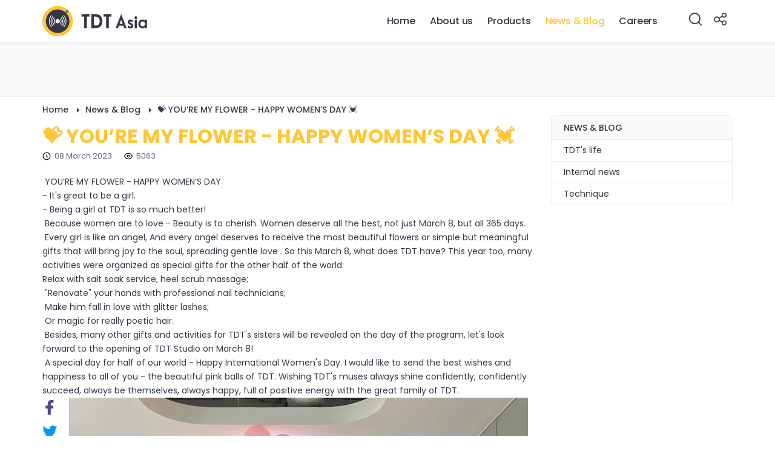

--- FILE ---
content_type: text/html; charset=utf-8
request_url: https://tdt.asia/news-and-blog/you-re-my-flower-happy-women-s-day
body_size: 20888
content:
<!DOCTYPE html>
<html lang="en-gb" dir="ltr">
<head>
	<meta name="viewport" content="width=device-width, initial-scale=1.0" />
	<link rel="apple-touch-icon" sizes="57x57" href="/images/iconsite/apple-icon-57x57.png">
	<link rel="apple-touch-icon" sizes="60x60" href="/images/iconsite/apple-icon-60x60.png">
	<link rel="apple-touch-icon" sizes="72x72" href="/images/iconsite/apple-icon-72x72.png">
	<link rel="apple-touch-icon" sizes="76x76" href="/images/iconsite/apple-icon-76x76.png">
	<link rel="apple-touch-icon" sizes="114x114" href="/images/iconsite/apple-icon-114x114.png">
	<link rel="apple-touch-icon" sizes="120x120" href="/images/iconsite/apple-icon-120x120.png">
	<link rel="apple-touch-icon" sizes="144x144" href="/images/iconsite/apple-icon-144x144.png">
	<link rel="apple-touch-icon" sizes="152x152" href="/images/iconsite/apple-icon-152x152.png">
	<link rel="apple-touch-icon" sizes="180x180" href="/images/iconsite/apple-icon-180x180.png">
	<link rel="icon" type="image/png" sizes="192x192"  href="/images/iconsite/android-icon-192x192.png">
	<link rel="icon" type="image/png" sizes="32x32" href="/images/iconsite/favicon-32x32.png">
	<link rel="icon" type="image/png" sizes="96x96" href="/images/iconsite/favicon-96x96.png">
	<link rel="icon" type="image/png" sizes="16x16" href="/images/iconsite/favicon-16x16.png">
	<link rel="manifest" href="/manifest.json">
	<meta name="msapplication-TileColor" content="#ffffff">
	<meta name="msapplication-TileImage" content="/images/iconsite/ms-icon-144x144.png">
	<meta name="theme-color" content="#ffffff">	
	<meta charset="utf-8" />
	<base href="https://tdt.asia/news-and-blog/you-re-my-flower-happy-women-s-day" />
	<meta name="keywords" content="forex, stock, trading, cryptocurrency, exchange, matching engine, financial, fintech" />
	<meta name="author" content="hr" />
	<meta name="description" content="TDT Asia is a global financial technology, We operate one global marketplace for FX, Stock, Cryptocurrency for all market participants." />
	<meta name="generator" content="TDT Asia" />
	<title>💝 YOU’RE MY FLOWER - HAPPY WOMEN’S DAY 💓</title>
	<link href="/templates/tdt/favicon.ico" rel="shortcut icon" type="image/vnd.microsoft.icon" />
	<link href="https://tdt.asia/search?layout=blog&amp;catid=2&amp;id=97&amp;format=opensearch" rel="search" title="Search TDT Asia" type="application/opensearchdescription+xml" />
	<link href="/templates/tdt/css/template.css?0432c5ccd56c87f9222eb1c4bf42ff76" rel="stylesheet" />
	<script src="/templates/tdt/js/template.js?0432c5ccd56c87f9222eb1c4bf42ff76"></script>
	<!--[if lt IE 9]><script src="/media/jui/js/html5.js?0432c5ccd56c87f9222eb1c4bf42ff76"></script><![endif]-->
	<!--[if lt IE 9]><script src="/media/system/js/html5fallback.js?0432c5ccd56c87f9222eb1c4bf42ff76"></script><![endif]-->
	<meta property='og:title' content='💝 YOU’RE MY FLOWER - HAPPY WOMEN’S DAY 💓'/>
	<meta property='og:type' content='website'/>
	<meta property='og:site_name' content='TDT Asia'/>
	<meta property='og:url' content='https://tdt.asia/news-and-blog/you-re-my-flower-happy-women-s-day'/>
	<meta property='og:author' content='TDT Asia'/>
	<meta property='og:locale' content='en-GB'/>
	<meta property='og:image' content='https://tdt.asia/images/news/anh-832.jpg'/>
	<meta property='og:description' content='
 YOU’RE MY FLOWER - HAPPY WOMEN’S DAY 
- ​​It's great to be a girl.
- Being a girl at TDT is so much better! 


 Because women are to love - Beauty is to cherish. Women deserve all the best, not just March 8, but all 365 days.   


 Every girl is like an angel, And every angel deserves to receive the most beautiful flowers or simple but meaningful gifts that will bring joy to the soul, spreading gentle love . So this March 8, what does TDT have? This year too, many activities were organized as special gifts for the other half of the world:


Relax with salt soak service, heel scrub massage;
 &quot;Renovate&quot; your hands with professional nail technicians;
 Make him fall in love with glitter lashes;
 Or magic for really poetic hair.


 Besides, many other gifts and activities for TDT's sisters will be revealed on the day of the program, let's look forward to the opening of TDT Studio on March 8!   


 A special day for half of our world - Happy International Women's Day. I would like to send the best wishes and happiness to all of you - the beautiful pink balls of TDT. Wishing TDT's muses always shine confidently, confidently succeed, always be themselves, always happy, full of positive energy with the great family of TDT. 


'/>

</head>
<body class="nvh-inpage">
	<header id="header" class="nvh-header nvh-static">
		<div class="container">
			<a href="https://tdt.asia/" id="logo" class="nvh-logo" title="TDT Asia"><span>TDT Asia</span></a>
		    <a class="mobile-iconmenu" title="mainmenu"><p class="mobile-menuline"></p><p class="mobile-menuline"></p><p class="mobile-menuline"></p></a> 			
			<group class="groupmenu">
				<a href="https://tdt.asia/" class="vmlogo-mobile" title="TDT Asia"><span>TDT Asia</span></a>
				<div class="nvh-mainmenu">
					<ul class="nav menu mod-list">
<li class="item-101 default"><a href="/" >Home</a></li><li class="item-102 deeper parent"><a href="/about-us/" >About us</a><ul class="nav-child unstyled small"><li class="item-103"><a href="/about-us/overview/" >Overview</a></li><li class="item-104"><a href="/about-us/core-value/" >Core Values</a></li><li class="item-105"><a href="/about-us/talent-team/" >Talent Team</a></li></ul></li><li class="item-106 deeper parent"><span class="nav-header ">Products</span>
<ul class="nav-child unstyled small"><li class="item-129"><a href="/forex-trading-system/" >Forex Trading System</a></li><li class="item-130"><a href="/stock-trading-system/" >Stock Trading System</a></li><li class="item-131"><a href="/blockchain-based-financial-solutions/" >Blockchain-based Financial Solutions</a></li><li class="item-140"><a href="/ai-based-financial-solutions/" >AI-based Financial Solutions</a></li><li class="item-132"><a href="/option-future-trading-system/" >Option/Future Trading System</a></li><li class="item-133"><a href="/matching-engine/" >Matching Engine</a></li><li class="item-137"><a href="/insurtech-solutions/" >InsurTech Solutions</a></li><li class="item-138"><a href="/microfinance/" >MicroFinance</a></li><li class="item-134"><a href="/it-consulting-service/" >IT Consulting Service</a></li></ul></li><li class="item-108 current active"><a href="/news-and-blog/" >News &amp; Blog</a></li><li class="item-109"><a href="/careers/" >Careers</a></li></ul>

				</div>				
				<div class="grouptools">

										<div class="grouptool nvh-search">
						<div class="nvh-iconsearch"><i class="flaticon-loupe"></i></div>
						<div class="nvh-formsearch">					
							<div class="search">
	<form action="/news-and-blog" method="post" class="form-inline" role="search">
		<label for="mod-search-searchword114" class="element-invisible">Search ...</label> <input name="searchword" id="mod-search-searchword114" maxlength="200"  class="form-control inputbox search-query input-medium" type="search" placeholder="Search" />		<input type="hidden" name="task" value="search" />
		<input type="hidden" name="option" value="com_search" />
		<input type="hidden" name="Itemid" value="116" />
	</form>
</div>

						</div>
					</div>
					
					<div class="grouptool sociallink">
						<i class="flaticon-connect"></i>
						<ul class="grouptoolcontent">
							<li>
								<a rel="nofollow" target="_blank" href="https://www.facebook.com/TDT-Asia-128285961097465" title="Facebook">
									<i class="flaticon-facebook-logo"></i>
								</a>
							</li>
							<li>
								<a rel="nofollow" target="_blank" href="https://www.linkedin.com/company/tdtasia/" title="Linkin">
									<i class="flaticon-linkedin"></i>
								</a>
							</li>
							<li>
								<a rel="nofollow" target="_blank" href="https://www.youtube.com/channel/UCqxjhUvMPQE3T965ceAaqSw" title="Youtube">
									<i class="flaticon-youtube"></i>
								</a>
							</li>
							<li>
								<a rel="nofollow" target="_blank" href="https://www.tiktok.com/@tdt_talenthunt?_t=ZS-8vQssmMnDMo&_r=1" title="Tiktok">
									<span class="socialtiktok"></span>
								</a>
							</li>							
							<li>
								<a rel="nofollow" target="_blank" href="mailto:talent@tdt.asia" title="email">
									<i class="flaticon_email"></i>
								</a>
							</li>

							<li>
								<a rel="nofollow" target="_blank" href="tel:(+84) 24 7308 0333" title="Phone">
									<i class="flaticon_phone"></i>
								</a>
							</li>
						</ul>
					</div>
				</div>
								<div class="tdt-mobileinfo">
					<div class="footernavwrapper">
						<div class="footerblock">
												
							<div class="footerblockwrapper">
								<div class="logo_footer"></div>
								

<div class="custom"  >
	<p>Tel: <span>(+84) 24 7308 0333</span><br />Email: <a href="mailto:info@tdt.asia">info@tdt.asia</a></p>
<p> </p></div>
	
							</div>
													</div>
						<div class="footerblock">
														<div class="footerblockwrapper address">
								

<div class="custom"  >
	<h5><a href="https://www.google.com/maps/place/Sudico+HH3/@21.0166427,105.7797401,3a,90y,233.81h,121.95t/data=!3m7!1e1!3m5!1sOXDXqO-jsUdySh7RftagLQ!2e0!6shttps:%2F%2Fstreetviewpixels-pa.googleapis.com%2Fv1%2Fthumbnail%3Fcb_client%3Dmaps_sv.tactile%26w%3D900%26h%3D600%26pitch%3D-31.9538824053504%26panoid%3DOXDXqO-jsUdySh7RftagLQ%26yaw%3D233.81158167537342!7i16384!8i8192!4m14!1m7!3m6!1s0x31345518e40df1cb:0x2628e1e80c479714!2sSudico+HH3!8m2!3d21.016425!4d105.7795238!16s%2Fg%2F11vlwdsw0v!3m5!1s0x31345518e40df1cb:0x2628e1e80c479714!8m2!3d21.016425!4d105.7795238!16s%2Fg%2F11vlwdsw0v?entry=ttu&amp;g_ep=EgoyMDI1MTIwOS4wIKXMDSoKLDEwMDc5MjA2N0gBUAM%3D" target="_blank" rel="noopener noreferrer">Head Office </a></h5>
<p><span>15-16th Floor, SUDICO HH3 Tower, Me Tri Street, Tu Liem Ward, Hanoi City, Vietnam</span></p>
<p> </p>
<h5><a href="https://www.google.com/maps/place/T%C3%B2a+Nh%C3%A0+Estar+Building/@10.7749346,106.6888125,3a,75y,98.39h,121.5t/data=!3m7!1e1!3m5!1sT-0j8spU8eH8VdKYZF22Kw!2e0!6shttps:%2F%2Fstreetviewpixels-pa.googleapis.com%2Fv1%2Fthumbnail%3Fcb_client%3Dmaps_sv.tactile%26w%3D900%26h%3D600%26pitch%3D-31.504953025244447%26panoid%3DT-0j8spU8eH8VdKYZF22Kw%26yaw%3D98.39374846084719!7i16384!8i8192!4m14!1m7!3m6!1s0x31752f3b39b9de63:0xa0add551584c3c71!2sT%C3%B2a+Nh%C3%A0+Estar+Building!8m2!3d10.774933!4d106.6890046!16s%2Fg%2F1thg7ym8!3m5!1s0x31752f3b39b9de63:0xa0add551584c3c71!8m2!3d10.774933!4d106.6890046!16s%2Fg%2F1thg7ym8?entry=ttu&amp;g_ep=EgoyMDI1MTIwOS4wIKXMDSoKLDEwMDc5MjA2N0gBUAM%3D" target="_blank" rel="noopener noreferrer">Ho Chi Minh Office</a></h5>
<p>7th Floor, Estar Building, No. 147-149 Vo Van Tan Street, Xuan Hoa Ward, Ho Chi Minh City, Vietnam</p></div>
	
							</div>
								
														<div class="footerblockwrapper address">
								

<div class="custom"  >
	<h5><a href="https://www.google.com/maps/place/CyberQuote+Pte+Ltd/@1.2844581,103.8473399,17z/data=!3m2!4b1!5s0x31da19a294606d11:0x46a58f47c58dc153!4m6!3m5!1s0x31da190c083235e3:0xb9282d0c125db26f!8m2!3d1.2844527!4d103.8499148!16s%2Fg%2F11b77b4k0t?entry=ttu&amp;g_ep=EgoyMDI0MTAyMi4wIKXMDSoASAFQAw%3D%3D" target="_blank" rel="noopener noreferrer">Singapore Office</a></h5>
<p><span>17 Phillip Street #02-00 Grand Building, Singapore 048695</span></p>
<p><span>Tel: (+65) 6011 8921</span></p>
<h5><a title="Japan Office" href="https://maps.app.goo.gl/GCNVEzgQ7KcgUDoE6" target="_blank" rel="prev noopener noreferrer">Japan Office </a></h5>
<p><span>Kabutocho Building 4th Floor 4-3, Nihonbashi Kabuto-cho Chuo-ku Tokyo</span></p>
<p><span>Tel: 03(4589)3310</span></p>
<p><span>Fax: 03(4589)3314</span></p></div>
	
							</div>
									
						</div>					
					</div>
				</div>
							</group>
		</div>
	</header>
				
							
	
	<section id="mainbodywrapper" class="">
		
		
		<section id="component" class="article">
			<div id="headerinpage" class="article">
			</div>	
								
							
			<div class="container">
				<div class="vmcontentcontainer">
											<div class="breadcrumbs">
							<div aria-label="Breadcrumbs" role="navigation">
	<ul itemscope itemtype="https://schema.org/BreadcrumbList" class="vmbreadcrumb">

						<li itemprop="itemListElement" itemscope itemtype="https://schema.org/ListItem">
																		<a itemprop="item" href="/" class="pathway"><span itemprop="name">Home</span></a>
											
											<span class="divider">
							<span class="triangle"></span>
						</span>
										<meta itemprop="position" content="1">
				</li>
							<li itemprop="itemListElement" itemscope itemtype="https://schema.org/ListItem">
																		<a itemprop="item" href="/news-and-blog/" class="pathway"><span itemprop="name">News &amp; Blog</span></a>
											
											<span class="divider">
							<span class="triangle"></span>
						</span>
										<meta itemprop="position" content="2">
				</li>
							<li itemprop="itemListElement" itemscope itemtype="https://schema.org/ListItem" class="active">
					<span itemprop="name">
						💝 YOU’RE MY FLOWER - HAPPY WOMEN’S DAY 💓					</span>
					<meta itemprop="position" content="3">
				</li>
				</ul>
</div>

						</div>
										<div id="system-message-container">
	</div>

					
<div class="itemdetail itemblog " itemscope itemtype="https://schema.org/Article">
	<meta itemprop="inLanguage" content="en-GB" />
	
		<div class="page-header">
		<h1 itemprop="headline">
			💝 YOU’RE MY FLOWER - HAPPY WOMEN’S DAY 💓		</h1>
		<div class="itemdetail-info">	
			<time datetime="2023-03-08T14:36:23+07:00" itemprop="datePublished">
				08 March 2023			</time>
			<meta itemprop="interactionCount" content="UserPageVisits:5063" />
			<div class="itemdetail-hits">
				5063			</div>					
		</div>
		
		<div class="x11i5rnm xat24cr x1mh8g0r x1vvkbs xdj266r x126k92a">
<div dir="auto"> YOU’RE MY FLOWER - HAPPY WOMEN’S DAY </div>
<div dir="auto">- ​​It's great to be a girl.</div>
<div dir="auto">- Being a girl at TDT is so much better! </div>
</div>
<div class="x11i5rnm xat24cr x1mh8g0r x1vvkbs xtlvy1s x126k92a">
<div dir="auto"> <span></span>Because women are to love - Beauty is to cherish. Women deserve all the best, not just March 8, but all 365 days. <span>  </span></div>
</div>
<div class="x11i5rnm xat24cr x1mh8g0r x1vvkbs xtlvy1s x126k92a">
<div dir="auto"> Every girl is like an angel, And every angel deserves to receive the most beautiful flowers or simple but meaningful gifts that will bring joy to the soul, spreading gentle love . So this March 8, what does TDT have? This year too, many activities were organized as special gifts for the other half of the world:</div>
<div dir="auto">
<div class="x11i5rnm xat24cr x1mh8g0r x1vvkbs xtlvy1s x126k92a">
<div dir="auto">Relax with salt soak service, heel scrub massage;</div>
<div dir="auto"> "Renovate" your hands with professional nail technicians;</div>
<div dir="auto"> Make him fall in love with glitter lashes;</div>
<div dir="auto"> Or magic for really poetic hair.</div>
</div>
<div class="x11i5rnm xat24cr x1mh8g0r x1vvkbs xtlvy1s x126k92a">
<div dir="auto"> Besides, many other gifts and activities for TDT's sisters will be revealed on the day of the program, let's look forward to the opening of TDT Studio on March 8! <span>  </span></div>
</div>
<div class="x11i5rnm xat24cr x1mh8g0r x1vvkbs xtlvy1s x126k92a">
<div dir="auto"> A special day for half of our world - Happy International Women's Day. I would like to send the best wishes and happiness to all of you - the beautiful pink balls of TDT. Wishing TDT's muses always shine confidently, confidently succeed, always be themselves, always happy, full of positive energy with the great family of TDT. </div>
</div>
</div>
<div dir="auto">
		<div class="mobileonly socialshare">
			<ul>						
				<li>
					<a title="facebook share" rel="nofollow" class="socialfacebook" href="https://www.facebook.com/sharer/sharer.php?u=https://tdt.asia/news-and-blog/you-re-my-flower-happy-women-s-day" target="popup" onclick="window.open('https://www.facebook.com/sharer/sharer.php?u=https://tdt.asia/news-and-blog/you-re-my-flower-happy-women-s-day','name','width=600,height=400')">
						<i class="flaticon-facebook-logo"></i>
					</a>	
				</li>
				<li>
					<a title="twist it" rel="nofollow" class="socialtwitter" href="https://twitter.com/intent/tweet?url=https://tdt.asia/news-and-blog/you-re-my-flower-happy-women-s-day&text=💝 YOU’RE MY FLOWER - HAPPY WOMEN’S DAY 💓" target="popup" onclick="window.open('https://twitter.com/intent/tweet?url=https://tdt.asia/news-and-blog/you-re-my-flower-happy-women-s-day&text=💝 YOU’RE MY FLOWER - HAPPY WOMEN’S DAY 💓','name','width=600,height=400')">
						<i class="flaticon-twitter"></i>
					</a>
				</li>
				<li>
					<a title="pinterest share" rel="nofollow" class="socialpinterest" href="https://pinterest.com/pin/create/button/?url=https://tdt.asia/news-and-blog/you-re-my-flower-happy-women-s-day&media=&description=💝 YOU’RE MY FLOWER - HAPPY WOMEN’S DAY 💓" target="popup" onclick="window.open('https://pinterest.com/pin/create/button/?url=https://tdt.asia/news-and-blog/you-re-my-flower-happy-women-s-day&media=&description=💝 YOU’RE MY FLOWER - HAPPY WOMEN’S DAY 💓','name','width=600,height=400')">
						<i class="flaticon-pinterest"></i>
					</a>
				</li>
				<li>
					<a title="linkedin share" rel="nofollow" class="sociallinkedin" href="https://www.linkedin.com/shareArticle?mini=true&url=https://tdt.asia/news-and-blog/you-re-my-flower-happy-women-s-day" target="popup" onclick="window.open('https://www.linkedin.com/shareArticle?mini=true&url=https://tdt.asia/news-and-blog/you-re-my-flower-happy-women-s-day','name','width=600,height=400')">
						<i class="flaticon-linkedin"></i>
					</a>
				</li>
			</ul>			
		</div>

	</div>
		
	<div class="item-page-container">	
		<div class="item-page-share">
			<div class="nvhsticky">
				<ul>					
					<li>
						<a title="facebook share" rel="nofollow" class="socialfacebook" href="https://www.facebook.com/sharer/sharer.php?u=https://tdt.asia/news-and-blog/you-re-my-flower-happy-women-s-day" target="popup" onclick="window.open('https://www.facebook.com/sharer/sharer.php?u=https://tdt.asia/news-and-blog/you-re-my-flower-happy-women-s-day','name','width=600,height=400')">
							<i class="flaticon-facebook-logo"></i>
						</a>	
					</li>
					<li>
						<a title="twist it" rel="nofollow" class="socialtwitter" href="https://twitter.com/intent/tweet?url=https://tdt.asia/news-and-blog/you-re-my-flower-happy-women-s-day&text=💝 YOU’RE MY FLOWER - HAPPY WOMEN’S DAY 💓" target="popup" onclick="window.open('https://twitter.com/intent/tweet?url=https://tdt.asia/news-and-blog/you-re-my-flower-happy-women-s-day&text=💝 YOU’RE MY FLOWER - HAPPY WOMEN’S DAY 💓','name','width=600,height=400')">
							<i class="flaticon-twitter"></i>
						</a>
					</li>
					<li>
						<a title="pinterest share" rel="nofollow" class="socialpinterest" href="https://pinterest.com/pin/create/button/?url=https://tdt.asia/news-and-blog/you-re-my-flower-happy-women-s-day&media=&description=💝 YOU’RE MY FLOWER - HAPPY WOMEN’S DAY 💓" target="popup" onclick="window.open('https://pinterest.com/pin/create/button/?url=https://tdt.asia/news-and-blog/you-re-my-flower-happy-women-s-day&media=&description=💝 YOU’RE MY FLOWER - HAPPY WOMEN’S DAY 💓','name','width=600,height=400')">
							<i class="flaticon-pinterest"></i>
						</a>
					</li>
					<li>
						<a title="linkedin share" rel="nofollow" class="sociallinkedin" href="https://www.linkedin.com/shareArticle?mini=true&url=https://tdt.asia/news-and-blog/you-re-my-flower-happy-women-s-day" target="popup" onclick="window.open('https://www.linkedin.com/shareArticle?mini=true&url=https://tdt.asia/news-and-blog/you-re-my-flower-happy-women-s-day','name','width=600,height=400')">
							<i class="flaticon-linkedin"></i>
						</a>
					</li>
				</ul>
			</div>
		</div>
		<div class="item-page-content">
			<div class="itemintroimage">
				<img src="/images/news/anh-832.jpg" alt itemprop="thumbnailUrl">				
			</div>
			<div class="itemcontentwrapper" itemprop="articleBody">	
				</div>
<div dir="auto"><img src="/images/news/anh-834.jpg" alt="" /><img src="/images/news/anh-835.jpg" alt="" /><img src="/images/news/anh-831.jpg" alt="" /><img src="/images/news/anh-833.jpg" alt="" /><img src="/images/news/anh-836.jpg" alt="" /></div>
</div>
<div class="x11i5rnm xat24cr x1mh8g0r x1vvkbs xtlvy1s x126k92a">
<div dir="auto"> </div>
<div dir="auto"> </div>
</div>
<div class="x11i5rnm xat24cr x1mh8g0r x1vvkbs xtlvy1s x126k92a"> </div>			</div>		
			<div class="itemtagwrapper">
						
			</div>
			<div class="advonitemdetail">
							</div>	
			<div class="itemRelatedbyTag">	
				<h5>Related on News & Blog</h5>
				<div class="relatedwrapper">
										<ul>
							
					</ul>
				</div>
			</div>			
			<ul class="pager pagenav">
	<li class="previous">
		<a class="hasTooltip" title="Table Tennis Club" aria-label="Previous article: Table Tennis Club" href="/news-and-blog/table-tennis-club" rel="prev">
			<span class="icon-chevron-left" aria-hidden="true"></span> <span aria-hidden="true">Prev</span>		</a>
	</li>
	<li class="next">
		<a class="hasTooltip" title="🔥[TDTERS go everywhere] Japan Trip with USAH Team🔥" aria-label="Next article: 🔥[TDTERS go everywhere] Japan Trip with USAH Team🔥" href="/news-and-blog/tdters-go-everywhere-japan-trip-with-usah-team" rel="next">
			<span aria-hidden="true">Next</span> <span class="icon-chevron-right" aria-hidden="true"></span>		</a>
	</li>
</ul>
			
		</div>
	</div>

	<div class="itemLastest">			
		<h5>Lastest on News & Blog</h5>
		<div class="itemLastestwrapper">
			
		<ul class="itemblog_latest">
											<li class="biglatest">
					
					<div class="itemblog_latest__info">
						<a href="/news-and-blog/strategy-meeting-2026/" class="itemblog_latest__image">
							<img src="/images/Healcheck2025/z7439231667024_c38954c363136010c7f17dcdac2d6e07.jpg" title="STRATEGIC MEETING 2026 - FROM STRATEGY TO ACTION">
						</a>
						<div class="itemblog_latest__info_wrapper">
							<h3 class="itemblog_latest__title">
								<a href="/news-and-blog/strategy-meeting-2026/">STRATEGIC MEETING 2026 - FROM STRATEGY TO ACTION</a>						
							</h3>		
							<time datetime="2026-01-20T13:00:28+07:00" itemprop="datePublished">
								20 January 2026							</time>														
							<div class="itemblog_latest__intro">
								On January 12, 2026, TDT Asia held its Strategic Meeting 2026, led directly by CEO Nguyen Tuan Anh, with the participation of nearly 50 core members from across departments.
The meeting focused on reviewing the company’s 2025 performance, clarifying strategic priorities for 2026, and addressing existing operational challenges in a direct and practical manner. In parallel, the application of AI was discussed as a key strategic direction to enhance efficiency, automate repetitive tasks, and elevate the value of work.
Through open and constructive discussions between the Leadership Team and departments, action-oriented directions for the next phase were clearly defined, grounded in alignment, realism, and strong execution focus.
Strategic Meeting 2026 was not merely a meeting, but the starting point of a new action-driven phase—where TDT Asia moves forward with clear direction, a united team, and a strong readiness to change for sustainable growth.
							</div>
						</div>
					</div>
				</li>
														<li>	
					
					<div class="itemblog_latest__info">
						<a href="/news-and-blog/welcome-mr-ogata-motoki/" class="itemblog_latest__image">
							<img src="/images/gallery/img_7198.jpg" title="WELCOME TO TDT ASIA, MR. OGATA MOTOKI">
						</a>
						<div class="itemblog_latest__info_wrapper">
							<h3 class="itemblog_latest__title">
								<a href="/news-and-blog/welcome-mr-ogata-motoki/">WELCOME TO TDT ASIA, MR. OGATA MOTOKI</a>						
							</h3>		
							<time datetime="2026-01-05T17:00:28+07:00" itemprop="datePublished">
								05 January 2026							</time>														
							<div class="itemblog_latest__intro">
								There are moments when the right leader arrives at the right time to open a new chapter of growth.
Effective December 29, 2025, TDT Asia is pleased to welcome Mr. Ogata Motoki as Chief Product Officer (CPO).
With over 25 years of experience in the Fintech industry, Mr. Ogata Motoki brings deep domain expertise, modern product thinking, and a strategic perspective shaped through multiple phases of financial technology evolution. We believe his leadership will play a key role in shaping TDT Asia’s product strategy and driving sustainable growth.
Mr. Ogata Motoki’s appointment is not only a leadership decision, but also a strong statement of TDT Asia’s commitment to becoming a product-centric technology company, ready to scale and compete across the regional market.
Welcome to TDT Asia, Ogata Motoki.A new journey begins — together, we will continue building the future through technology, products, and trust.
#TDTAsia #WelcomeOnBoard #ChiefProductOfficer #Fintech #ProductDriven #FintechCompany 
							</div>
						</div>
					</div>
				</li>
														<li>	
					
					<div class="itemblog_latest__info">
						<a href="/news-and-blog/tdt-new-offices/" class="itemblog_latest__image">
							<img src="/images/gallery/img_7170.jpg" title="[TDT ASIA] WE ARE MOVING, SCALING AND LEVELING UP">
						</a>
						<div class="itemblog_latest__info_wrapper">
							<h3 class="itemblog_latest__title">
								<a href="/news-and-blog/tdt-new-offices/">[TDT ASIA] WE ARE MOVING, SCALING AND LEVELING UP</a>						
							</h3>		
							<time datetime="2025-12-29T22:07:21+07:00" itemprop="datePublished">
								29 December 2025							</time>														
							<div class="itemblog_latest__intro">
								The world doesn't stand still and neither do we.
TDT Asia is officially relocating our offices in Hanoi &amp; Ho Chi Minh City — creating more space to move faster, build stronger, and scale smarter.
📌 𝐏𝐫𝐞𝐯𝐢𝐨𝐮𝐬 𝐎𝐟𝐟𝐢𝐜𝐞𝐬:
- Head Office: 5th Floor, PVI Tower, No.1 Pham Van Bach, Cau Giay, Hanoi City.
- HCMC Branch: ROX Tower, 180–192 Nguyen Cong Tru Street, Ben Thanh Ward, Ho Chi Minh City.
📌𝐍𝐞𝐰 𝐎𝐟𝐟𝐢𝐜𝐞𝐬:
- Head Office: 15–16th Floor, Sudico HH3 Tower, Me Tri Street, Tu Liem Ward, Hanoi City.
- HCMC Branch: 7th Floor, Estar Building, No. 147–149 Vo Van Tan Street, Xuan Hoa Ward, Ho Chi Minh City.
👉 𝐒𝐚𝐦𝐞 𝐭𝐞𝐚𝐦 - 𝐒𝐚𝐦𝐞 𝐦𝐢𝐬𝐬𝐢𝐨𝐧 - 𝐍𝐞𝐰 𝐬𝐩𝐚𝐜𝐞 - 𝐁𝐢𝐠𝐠𝐞𝐫 𝐠𝐚𝐦𝐞.
See you at our new base 💪#TDTAsia #TDTLife #WeAreGrowing #NewOffice #ScaleUp #BuildFast 

							</div>
						</div>
					</div>
				</li>
														<li>	
					
					<div class="itemblog_latest__info">
						<a href="/news-and-blog/tdt-asia-annual-health-checkup-caring-from-the-most-essential-things/" class="itemblog_latest__image">
							<img src="/images/Healcheck2025/z7293989147073_f9948491d4d626601b63afa2a0cced35.jpg" title="[TDT ASIA] ANNUAL HEALTH CHECKUP – CARING FROM THE MOST ESSENTIAL THINGS">
						</a>
						<div class="itemblog_latest__info_wrapper">
							<h3 class="itemblog_latest__title">
								<a href="/news-and-blog/tdt-asia-annual-health-checkup-caring-from-the-most-essential-things/">[TDT ASIA] ANNUAL HEALTH CHECKUP – CARING FROM THE MOST ESSENTIAL THINGS</a>						
							</h3>		
							<time datetime="2025-12-16T15:51:57+07:00" itemprop="datePublished">
								16 December 2025							</time>														
							<div class="itemblog_latest__intro">
								On December 6th and 13th, the TDT Asia Annual Health Checkup 2025 was successfully conducted with the full and excited participation of our team members.From early morning, everyone proactively arranged their work, arrived on time, and completed all medical examinations in a well-organized, comfortable, and friendly atmosphere. Thanks to the close coordination between TDT Asia and Thu Cuc International General Clinic, the checkup process was smooth, clear, and efficient, helping our employees feel more confident and reassured about their health.
More than just a routine medical checkup, this was also an opportunity for each individual to listen to their body, identify potential health concerns early, and adjust daily habits in both work and life when necessary.
At TDT Asia, taking care of our people’s health is not a formal activity, but an integral part of our journey to build a sustainable, human-centered, and caring working environment.
Thank you to all team members for your active cooperation and contribution to the success of the program. Wishing everyone good health, positive energy, and continued growth together on the journey ahead! TDT Asia | Growing together, healthier every day 💙
 








							</div>
						</div>
					</div>
				</li>
														<li>	
					
					<div class="itemblog_latest__info">
						<a href="/news-and-blog/tdt-asia-hello-from-singapore-fintect-festival-2025/" class="itemblog_latest__image">
							<img src="/images/gallery/sin1.jpg" title="[TDT ASIA] HELLO FROM SINGAPORE FINTECT FESTIVAL 2025">
						</a>
						<div class="itemblog_latest__info_wrapper">
							<h3 class="itemblog_latest__title">
								<a href="/news-and-blog/tdt-asia-hello-from-singapore-fintect-festival-2025/">[TDT ASIA] HELLO FROM SINGAPORE FINTECT FESTIVAL 2025</a>						
							</h3>		
							<time datetime="2025-11-17T10:51:21+07:00" itemprop="datePublished">
								17 November 2025							</time>														
							<div class="itemblog_latest__intro">
								Excited to be here among global innovators, industry leaders, and fintech enthusiasts from around the world. 🌍Our powerhouse team - TDT's CEO, CTO, Sales Manager, QA Manager, and Division Vice Director - are on the ground, ready to dive into the latest fintech trends, spark new ideas shaping the evolution of fintech. 💡🤝Stay tuned for updates and highlights from TDT Asia at #SFF2025! 🔥✨#SingaporeFintechFestival2025 #TDTAsia #Fintech #Movingforward #SFF2025 #FintechConference 







							</div>
						</div>
					</div>
				</li>
														<li>	
					
					<div class="itemblog_latest__info">
						<a href="/news-and-blog/happy-vietnamese-women-s-day/" class="itemblog_latest__image">
							<img src="/images/gallery/pnvn1.jpg" title="[TDT LIFE] Happy Vietnamese Women’s Day! ">
						</a>
						<div class="itemblog_latest__info_wrapper">
							<h3 class="itemblog_latest__title">
								<a href="/news-and-blog/happy-vietnamese-women-s-day/">[TDT LIFE] Happy Vietnamese Women’s Day! </a>						
							</h3>		
							<time datetime="2025-10-20T14:53:19+07:00" itemprop="datePublished">
								20 October 2025							</time>														
							<div class="itemblog_latest__intro">
								Happy Vietnamese Women’s Day! 
To all the wonderful, talented, and energetic ladies of TDT, sending you the sweetest wishes! 
Thank you for bringing so much vitality, warmth, and positivity to the TDT family.
Wishing you to always shine with happiness, confidence, and success – not only today but every single day! 
 







							</div>
						</div>
					</div>
				</li>
														<li>	
					
					<div class="itemblog_latest__info">
						<a href="/news-and-blog/the-spirit-of-vietnam-s-independence-day-at-tdt-asia/" class="itemblog_latest__image">
							<img src="/images/gallery/vn4.jpg" title="THE SPIRIT OF VIETNAM'S INDEPENDENCE DAY AT TDT ASIA">
						</a>
						<div class="itemblog_latest__info_wrapper">
							<h3 class="itemblog_latest__title">
								<a href="/news-and-blog/the-spirit-of-vietnam-s-independence-day-at-tdt-asia/">THE SPIRIT OF VIETNAM'S INDEPENDENCE DAY AT TDT ASIA</a>						
							</h3>		
							<time datetime="2025-09-02T14:16:40+07:00" itemprop="datePublished">
								02 September 2025							</time>														
							<div class="itemblog_latest__intro">
								
On September 2nd, 1945, at the historic Ba Dinh Square, President Ho Chi Minh solemnly read 𝐭𝐡𝐞 𝐃𝐞𝐜𝐥𝐚𝐫𝐚𝐭𝐢𝐨𝐧 𝐨𝐟 𝐈𝐧𝐝𝐞𝐩𝐞𝐧𝐝𝐞𝐧𝐜𝐞, marking the birth of the Democratic Republic of Vietnam – opening 𝐚 𝐧𝐞𝐰 𝐞𝐫𝐚 𝐨𝐟 𝐢𝐧𝐝𝐞𝐩𝐞𝐧𝐝𝐞𝐧𝐜𝐞, 𝐟𝐫𝐞𝐞𝐝𝐨𝐦, 𝐚𝐧𝐝 𝐬𝐨𝐯𝐞𝐫𝐞𝐢𝐠𝐧𝐭𝐲 𝐟𝐨𝐫 𝐭𝐡𝐞 𝐧𝐚𝐭𝐢𝐨𝐧. Over the past 80 years, Vietnam has risen strongly across all fields – economy, culture, science, and technology – integrating deeply with the world. Every achievement today is built upon the hard work, wisdom, and unwavering determination of generations of Vietnamese people.


With that spirit, 𝐓𝐃𝐓 𝐀𝐬𝐢𝐚 is proud to accompany the nation’s growth, constantly innovating and contributing real value to the community. We believe that 𝐞𝐯𝐞𝐫𝐲 𝐢𝐧𝐝𝐢𝐯𝐢𝐝𝐮𝐚𝐥 𝐚𝐧𝐝 𝐞𝐯𝐞𝐫𝐲 𝐛𝐮𝐬𝐢𝐧𝐞𝐬𝐬 𝐢𝐬 𝐚𝐧 𝐢𝐦𝐩𝐨𝐫𝐭𝐚𝐧𝐭 “𝐥𝐢𝐧𝐤” 𝐢𝐧 𝐛𝐮𝐢𝐥𝐝𝐢𝐧𝐠 𝐚 𝐬𝐭𝐫𝐨𝐧𝐠 𝐚𝐧𝐝 𝐩𝐫𝐨𝐬𝐩𝐞𝐫𝐨𝐮𝐬 𝐕𝐢𝐞𝐭𝐧𝐚𝐦.


𝐎𝐧 𝐭𝐡𝐞 𝐨𝐜𝐜𝐚𝐬𝐢𝐨𝐧 𝐨𝐟 𝐭𝐡𝐞 𝟖𝟎𝐭𝐡 𝐈𝐧𝐝𝐞𝐩𝐞𝐧𝐝𝐞𝐧𝐜𝐞 𝐃𝐚𝐲, the vibrant atmosphere of September 2nd is spreading across TDT. Our offices shine with the red flag and golden star, symbols of national pride and unity. Decorations, flags, and meaningful activities are being carried out, creating a setting that is both solemn and uplifting. This is more than just preparation for a holiday – it is TDT’s way of honoring history and moving forward in harmony with the nation.
Let us carry forward the resilient spirit of our nation and bring Vietnam to even greater heights on the global stage!


𝐇𝐚𝐩𝐩𝐲 𝐍𝐚𝐭𝐢𝐨𝐧𝐚𝐥 𝐃𝐚𝐲 – 𝟖𝟎 𝐲𝐞𝐚𝐫𝐬 𝐨𝐟 𝐢𝐧𝐝𝐞𝐩𝐞𝐧𝐝𝐞𝐧𝐜𝐞, 𝟖𝟎 𝐲𝐞𝐚𝐫𝐬 𝐨𝐟 𝐩𝐫𝐢𝐝𝐞!
𝐋𝐨𝐧𝐠 𝐥𝐢𝐯𝐞 𝐕𝐢𝐞𝐭𝐧𝐚𝐦!
 



							</div>
						</div>
					</div>
				</li>
														<li>	
					
					<div class="itemblog_latest__info">
						<a href="/news-and-blog/project-management-fundamentals-a-solid-foundation-for-project-leadership/" class="itemblog_latest__image">
							<img src="/images/gallery/pmf.jpg" title="PROJECT MANAGEMENT FUNDAMENTALS – A SOLID FOUNDATION FOR PROJECT LEADERSHIP">
						</a>
						<div class="itemblog_latest__info_wrapper">
							<h3 class="itemblog_latest__title">
								<a href="/news-and-blog/project-management-fundamentals-a-solid-foundation-for-project-leadership/">PROJECT MANAGEMENT FUNDAMENTALS – A SOLID FOUNDATION FOR PROJECT LEADERSHIP</a>						
							</h3>		
							<time datetime="2025-07-19T15:40:31+07:00" itemprop="datePublished">
								19 July 2025							</time>														
							<div class="itemblog_latest__intro">
								A tailored training program for 𝐓𝐃𝐓 𝐀𝐬𝐢𝐚’s Core Team – our future management leadersWith the goal of standardizing management capabilities and building a strong leadership pipeline, 𝐓𝐃𝐓 𝐀𝐬𝐢𝐚 partnered with 𝐏𝐌𝐀 to organize the Project Management Fundamentals (PMF) course, designed exclusively for our Core Team.This course goes beyond technical knowledge – it focuses on shaping mindset and enhancing holistic project leadership skills, through the following key areas:✅ Building a modern project management mindsetUnderstanding that project management is not just about timelines and checklists – it’s about leading people, managing processes, and navigating risks.✅ System thinking – Seeing the big picture, acting strategicallyConnecting every project phase to the broader goals, aligning short-term execution with long-term vision.✅ Cross-functional communication &amp; collaborationDeveloping the ability to connect, align, and sustain team momentum in complex, multi-departmental environments.✅ Decision-making under pressure and uncertaintyPracticing how to analyze quickly and make effective decisions when time is limited and information is incomplete.✅ Building high-performing teamsLearning how to delegate, provide feedback, and foster ownership – shifting from micro-management to empowerment.💡 With this foundation, our Core Team is not only equipped to manage projects – but ready to lead, inspire, and drive lasting impact across the organization.#TDTAsia #PMF #PMA #CORETEAM #TRAININGPMF 










							</div>
						</div>
					</div>
				</li>
														<li class="biglatest">
					
					<div class="itemblog_latest__info">
						<a href="/news-and-blog/summer-trip-2025-to-halong-city/" class="itemblog_latest__image">
							<img src="/images/gallery/tdt1.jpg" title="[SUMMER TRIP 2025] OUR TRIP TO HALONG CITY">
						</a>
						<div class="itemblog_latest__info_wrapper">
							<h3 class="itemblog_latest__title">
								<a href="/news-and-blog/summer-trip-2025-to-halong-city/">[SUMMER TRIP 2025] OUR TRIP TO HALONG CITY</a>						
							</h3>		
							<time datetime="2025-07-07T14:16:20+07:00" itemprop="datePublished">
								07 July 2025							</time>														
							<div class="itemblog_latest__intro">
								To celebrate TDT’s 8th birthday, the team recently embarked on an exciting 3-day-2-night Summer Trip 2025 to the stunning city of Ha Long.🏖️ This special occasion was the perfect opportunity for TDT-ers to celebrate a major milestone together - 8 years of unity, growth, and unforgettable moments.🎂 In just three short days, the team packed in a full schedule of fun and adventure. We kicked things off with a cultural visit to the iconic Quang Ninh Museum, exploring the rich history and heritage of the region. Then came the thrill - a journey into the world of excitement at Sun World Ha Long Complex, where everyone unleashed their inner child at the water park and took on heart-pounding rides and attractions. The highlight of the trip was a vibrant Gala Night, where TDT-ers gathered to laugh, cheer, and mark our 8th anniversary in true TDT style - full of energy, joy, and heartfelt connections.This trip may have been short, but the memories will last a lifetime. 🌟 𝐋𝐞𝐭’𝐬 𝐥𝐨𝐨𝐤 𝐛𝐚𝐜𝐤 𝐚𝐭 𝐭𝐡𝐞𝐬𝐞 𝐢𝐧𝐜𝐫𝐞𝐝𝐢𝐛𝐥𝐞 𝐦𝐨𝐦𝐞𝐧𝐭𝐬 𝐭𝐨𝐠𝐞𝐭𝐡𝐞𝐫!✨ 
















 							</div>
						</div>
					</div>
				</li>
														<li>	
					
					<div class="itemblog_latest__info">
						<a href="/news-and-blog/morning-talk-at-tdt-asia-ignite-your-monday/" class="itemblog_latest__image">
							<img src="/images/gallery/img_6493-1.jpg" title="[TDT LIFE] MORNING TALK AT TDT ASIA: IGNITE YOUR MONDAY!">
						</a>
						<div class="itemblog_latest__info_wrapper">
							<h3 class="itemblog_latest__title">
								<a href="/news-and-blog/morning-talk-at-tdt-asia-ignite-your-monday/">[TDT LIFE] MORNING TALK AT TDT ASIA: IGNITE YOUR MONDAY!</a>						
							</h3>		
							<time datetime="2025-07-01T10:09:05+07:00" itemprop="datePublished">
								01 July 2025							</time>														
							<div class="itemblog_latest__intro">
								Do you ever feel sluggish every Monday morning? At TDT Asia, we have a secret to "beat" laziness and "recharge" energy for the new week: Morning Talk!📚 𝐒𝐡𝐚𝐫𝐢𝐧𝐠 𝐒𝐭𝐨𝐫𝐢𝐞𝐬:Morning Talk is an internal activity held every Monday morning, where TDT-ers can share topics they’re passionate about. It could be a new tech discovery in the finance industry, an effective productivity method, a meaningful book or movie recently enjoyed, or even useful fitness tips.☕ 𝐒𝐚𝐯𝐨𝐫 𝐂𝐨𝐟𝐟𝐞𝐞:In a cozy atmosphere, everyone sips delicious coffee, listens to fascinating stories, and broadens their knowledge. Ideas and stories are shared openly, fostering connection and spreading positive vibes throughout the company. ✨ 𝐒𝐭𝐚𝐫𝐭 𝐭𝐡𝐞 𝐰𝐞𝐞𝐤 𝐚𝐧𝐞𝐰:After Morning Talk, the team returns to work with enthusiasm, full of energy, and ready to tackle any challenge. Morning Talk is not just a knowledge-sharing activity; it’s also a way for TDT Asia to build a dynamic, creative, and connected workplace. Start every week with excitement through 𝐌𝐨𝐫𝐧𝐢𝐧𝐠 𝐓𝐚𝐥𝐤 𝐚𝐭 𝐓𝐃𝐓 𝐀𝐬𝐢𝐚! 🌟 


							</div>
						</div>
					</div>
				</li>
														<li>	
					
					<div class="itemblog_latest__info">
						<a href="/news-and-blog/tdt-asia-participates-in-fire-safety-and-evacuation-training/" class="itemblog_latest__image">
							<img src="/images/gallery/chay7.jpg" title="TDT ASIA PARTICIPATES IN FIRE SAFETY AND EVACUATION TRAINING">
						</a>
						<div class="itemblog_latest__info_wrapper">
							<h3 class="itemblog_latest__title">
								<a href="/news-and-blog/tdt-asia-participates-in-fire-safety-and-evacuation-training/">TDT ASIA PARTICIPATES IN FIRE SAFETY AND EVACUATION TRAINING</a>						
							</h3>		
							<time datetime="2025-06-26T15:33:05+07:00" itemprop="datePublished">
								26 June 2025							</time>														
							<div class="itemblog_latest__intro">
								💪To raise awareness of fire prevention, improve emergency response and evacuation skills in the workplace, this morning (June 26), TDT Asia's staff took part in a Fire Safety and Evacuation Training Program organized by PVI Tower Management in collaboration with the Fire Prevention and Fighting Police Department – Hanoi Police.💪The training included two parts: theoretical knowledge and practical exercises. Employees were guided on how to respond to fire and explosion incidents, use fire extinguishers, evacuate safely, and coordinate rescue efforts following standard safety procedures.💪This activity reflects TDT Asia's commitment to building a safe working environment, proactively mitigating risks, and fostering a strong sense of community responsibility.






 






							</div>
						</div>
					</div>
				</li>
														<li>	
					
					<div class="itemblog_latest__info">
						<a href="/news-and-blog/a-little-tradition-a-lot-of-heart/" class="itemblog_latest__image">
							<img src="/images/gallery/untitled-design-1.jpg" title="[TDT LIFE] A little tradition, a lot of heart">
						</a>
						<div class="itemblog_latest__info_wrapper">
							<h3 class="itemblog_latest__title">
								<a href="/news-and-blog/a-little-tradition-a-lot-of-heart/">[TDT LIFE] A little tradition, a lot of heart</a>						
							</h3>		
							<time datetime="2025-06-20T14:49:41+07:00" itemprop="datePublished">
								20 June 2025							</time>														
							<div class="itemblog_latest__intro">
								Every 1st and 15th day of the lunar month, our office lights up - not just with flowers and fruits, but with good vibes and peaceful energy✨ We gather around, light some incense, share some fruits, sip a bit of tea, and take a moment to wish for a smooth, happy month ahead (and maybe sneak in a little gossip too😉).At 𝐓𝐃𝐓 𝐀𝐬𝐢𝐚, it's these small, meaningful moments that make the big workdays feel lighter and more connected.💛Work hard, stay grounded, and don’t forget to enjoy the little things together!






							</div>
						</div>
					</div>
				</li>
														<li>	
					
					<div class="itemblog_latest__info">
						<a href="/news-and-blog/mid-year-strategic-meeting-2025-together-we-grow-together-we-breakthrough/" class="itemblog_latest__image">
							<img src="/images/gallery/509359715_1219420753527125_3517251480204827432_n.jpg" title="[MID-YEAR STRATEGIC MEETING 2025 - TOGETHER WE GROW, TOGETHER WE BREAKTHROUGH]">
						</a>
						<div class="itemblog_latest__info_wrapper">
							<h3 class="itemblog_latest__title">
								<a href="/news-and-blog/mid-year-strategic-meeting-2025-together-we-grow-together-we-breakthrough/">[MID-YEAR STRATEGIC MEETING 2025 - TOGETHER WE GROW, TOGETHER WE BREAKTHROUGH]</a>						
							</h3>		
							<time datetime="2025-06-18T16:11:31+07:00" itemprop="datePublished">
								18 June 2025							</time>														
							<div class="itemblog_latest__intro">
								As the first half of 2025 comes to a close, it's the perfect time for us to pause and reflect on what we’ve achieved, openly address ongoing challenges, and set a clear direction for the road ahead. On the morning of June 14, 2025, TDT held its Mid-Year Strategic Meeting, with the participation of department heads and key management members.
During the meeting, we focused on two core topics:
1. Review of OKRs for the first six months and establishment of OKRs for the remaining six months of the year
- Function/DIV teams reviewed their progress over the past six months, highlighting notable accomplishments while also acknowledging unfinished goals. The gaps were attributed to changes in strategic priorities, limited resources, and operational obstacles.
- From this review, the CEO presented a refined set of OKRs for the second half of the year - placing emphasis on improving internal efficiency, accelerating AI-driven initiatives, and strengthening team cohesion across the organization.
2. Discussing key focus areas for 2025
- The discussion atmosphere was open, energetic, and constructive. Managers shared valuable insights on a variety of pressing topics, including: streamlining cross-functional collaboration, retaining and developing core talent, integrating technology into operations, and cultivating a sustainable and adaptive company culture.
- More than just a numbers review, the meeting was an opportunity to align perspectives, strengthen mutual understanding, and build a united vision for the months ahead. With a spirit of unity, initiative, and innovation, the TDT team is fully equipped to embrace a dynamic and breakthrough second half of 2025.
 


							</div>
						</div>
					</div>
				</li>
														<li>	
					
					<div class="itemblog_latest__info">
						<a href="/news-and-blog/tdt-life-it-s-lunch-o-clock/" class="itemblog_latest__image">
							<img src="/images/gallery/intro-image.jpg" title="[TDT LIFE] IT'S LUNCH O'CLOCK">
						</a>
						<div class="itemblog_latest__info_wrapper">
							<h3 class="itemblog_latest__title">
								<a href="/news-and-blog/tdt-life-it-s-lunch-o-clock/">[TDT LIFE] IT'S LUNCH O'CLOCK</a>						
							</h3>		
							<time datetime="2025-06-10T10:41:34+07:00" itemprop="datePublished">
								10 June 2025							</time>														
							<div class="itemblog_latest__intro">
								🍜 𝐘𝐚𝐲, 𝐈𝐭’𝐬 𝐓𝐃𝐓 𝐀𝐬𝐢𝐚 𝐋𝐮𝐧𝐜𝐡 𝐎’𝐂𝐥𝐨𝐜𝐤! 🍣At TDT Asia, lunch isn’t just about "grabbing a quick bite" - it’s the highlight of our day where the whole team gathers to feast, laugh uncontrollably, and share real-life stories like one big family. Our lunch table? Think of it as a "pop-up potluck", with homemade delights, weirdly addictive snacks, and dishes so good they make everyone ask, "Who brought this?!"👉 Why is TDT lunch so special?🔥 𝑁𝑒𝑥𝑡-𝐿𝑒𝑣𝑒𝑙 𝐹𝑜𝑜𝑑 𝑉𝑖𝑏𝑒𝑠:Picture this - a steaming bowl of pho with rich, fragrant broth, fresh spring rolls bursting with crunch, or a secret family-recipe dessert that steals the show. From mouth-numbing spicy noodles to quirky munchies, every lunch is a flavor explosion that has us all saying, "How are we gonna finish all this?!"❤️ 𝑆ℎ𝑎𝑟𝑖𝑛𝑔 = 𝐷𝑜𝑢𝑏𝑙𝑒 𝑡ℎ𝑒 𝐽𝑜𝑦:The TDT lunch table runs on the "one bite for me, one bite for you" rule - passing around plates of grilled meat, splitting a box of sticky rice, or sneakily sliding a new snack to your coworker. Every bite comes with uncontrollable laughter, endless gossip sessions, and playful roasts like, "Where’d you even find this? It’s too good!" It’s these little moments that turn a simple lunch break into real bonding time, making TDT feel like a second home.From hyping up someone’s "next-level cooking skills" to dying of laughter watching a colleague "struggle with spicy food", TDT Office Lunch isn’t just about eating - it’s about creating warm memories that make every workday feel like a celebration. Because for us, sharing food is the simplest way to show love! 💛Got a killer dish or an epic story to share? Bring it to the TDT lunch table - let’s make every meal unforgettable! 🎊






 
 							</div>
						</div>
					</div>
				</li>
														<li>	
					
					<div class="itemblog_latest__info">
						<a href="/news-and-blog/happy-international-children-day/" class="itemblog_latest__image">
							<img src="/images/cqnovaexo.jpeg" title="[TDT LIFE] HAPPY INTERNATIONAL CHILDREN'S DAY JUNE 1st">
						</a>
						<div class="itemblog_latest__info_wrapper">
							<h3 class="itemblog_latest__title">
								<a href="/news-and-blog/happy-international-children-day/">[TDT LIFE] HAPPY INTERNATIONAL CHILDREN'S DAY JUNE 1st</a>						
							</h3>		
							<time datetime="2025-05-31T13:52:50+07:00" itemprop="datePublished">
								31 May 2025							</time>														
							<div class="itemblog_latest__intro">
								On the occasion of International Children's Day, TDT Asia has prepared meaningful gifts for the children of ours employees. These carefully selected gifts are not only materially valuable but also carry the sincere affection of the company’s leadership and all staff members 💛 Each item was meticulously prepared, thoughtfully chosen to suit different age groups. From adorable school supplies and colorful picture books to educational toys, every gift was carefully wrapped along with heartfelt wishes. Each package reflects the time and dedication invested by the organizing team.Through this event, TDT Asia once again reaffirms ours people-centered corporate culture. We not only cares about the material and spiritual well-being of ours employees but also focuses on the next generation - the future of our nation. The smiles of children today serve as motivation for TDTers to continue meaningful activities like this 🥳 📌 TDT Asia always stands by ours employees in every meaningful moment of life!
#TDTAsia #Fintech #MovingForward #TDTers #ChildrenDay

















							</div>
						</div>
					</div>
				</li>
														<li>	
					
					<div class="itemblog_latest__info">
						<a href="/news-and-blog/tdt-life-happy-international-women-s-day-8-3/" class="itemblog_latest__image">
							<img src="/images/gallery/z6383841954539_de4320020fd4569bd86d7672633060e1.jpg" title="[TDT LIFE] HAPPY INTERNATIONAL WOMEN'S DAY 8/3">
						</a>
						<div class="itemblog_latest__info_wrapper">
							<h3 class="itemblog_latest__title">
								<a href="/news-and-blog/tdt-life-happy-international-women-s-day-8-3/">[TDT LIFE] HAPPY INTERNATIONAL WOMEN'S DAY 8/3</a>						
							</h3>		
							<time datetime="2025-03-08T14:25:54+07:00" itemprop="datePublished">
								08 March 2025							</time>														
							<div class="itemblog_latest__intro">
								Today is not just another day—it’s a special occasion to honor and celebrate the amazing women of TDT! 💖To make this day even more delightful, the gentlemen of TDT have carefully prepared a selection of delicious drinks, including:🍹 Fresh fruit juice – packed with vitamins to keep you energized.🧋 Creamy bubble tea – as sweet and delightful as your radiant smiles.☕ Rich, aromatic coffee – the perfect boost for a productive day.Each drink was thoughtfully chosen based on individual preferences, ordered and served directly by our wonderful TDT gentlemen with care and appreciation. Along with this, lovely gifts from the company were also handed out as a token of gratitude for your hard work and contributions.We hope these small but heartfelt gestures bring joy and make your day even more special. May you always shine, be happy, and achieve great success in both work and life! 🌷🌟 Wishing all the wonderful ladies of TDT a fantastic 8/3 filled with happiness, beauty, and endless inspiration! 🌟#HappyWomenDay #TDT #CelebratingWomen #March8 #youarethebest 








 							</div>
						</div>
					</div>
				</li>
								
		</ul>
		</div>
	</div>
</div>










				</div>
				<div class="vmslidebarcontainer nvhsticky">
					<sidebar class="nvh-slidebar">
													<div class="slidbarcommon">
										<div class="moduletable">
							<h3>News & Blog</h3>
						<div class="menuslidebarwrapper">
<ul class="nav menu mod-list">
<li class="item-117"><a href="/tdt-s-life/" >TDT's life</a></li><li class="item-118"><a href="/internal-news/" >Internal news</a></li><li class="item-119"><a href="/technique/" >Technique</a></li></ul>
</div>
		</div>
	
							</div>
																															<div class="slidbaradv">
								
<div id="fb-root"></div>
<script async defer crossorigin="anonymous" src="https://connect.facebook.net/en_US/sdk.js#xfbml=1&version=v12.0&appId=1204203139772355&autoLogAppEvents=1" nonce="eLOXyD8Q"></script>
<div class="nvhadv">
<div class="fb-page" data-href="https://www.facebook.com/TDT-Asia-128285961097465/" data-tabs="timeline" data-width="" data-height="" data-small-header="false" data-adapt-container-width="true" data-hide-cover="false" data-show-facepile="true"><blockquote cite="https://www.facebook.com/TDT-Asia-128285961097465/" class="fb-xfbml-parse-ignore"><a href="https://www.facebook.com/TDT-Asia-128285961097465/">TDT Asia</a></blockquote></div>
</div>
							</div>
							
					</sidebar>
				</div>
			</div>	
					</section>
		</section>
				<div id="contactus_footer" class="contactus_footer animationblock">
			

<div class="container">
    <div class="contactfooterwrapper">
        Have Questions? <a href="/contact/">Speak with Sales</a>
    </div>
</div>
	
		</div>
	
	<footer id="footer" class="nvh-footer" role="contentinfo">
		<div class="container">
			<div class="footernavwrapper">
				<div class="footerblock">
										
					<div class="footerblockwrapper">
						<div class="logo_footer"></div>
						

<div class="custom"  >
	<p>Tel: <span>(+84) 24 7308 0333</span><br />Email: <a href="mailto:info@tdt.asia">info@tdt.asia</a></p>
<p> </p></div>
	
					</div>
									</div>
				<div class="footerblock">
					<div class="footerblockwrapper address">
											

<div class="custom"  >
	<h5><a href="https://www.google.com/maps/place/Sudico+HH3/@21.0166427,105.7797401,3a,90y,233.81h,121.95t/data=!3m7!1e1!3m5!1sOXDXqO-jsUdySh7RftagLQ!2e0!6shttps:%2F%2Fstreetviewpixels-pa.googleapis.com%2Fv1%2Fthumbnail%3Fcb_client%3Dmaps_sv.tactile%26w%3D900%26h%3D600%26pitch%3D-31.9538824053504%26panoid%3DOXDXqO-jsUdySh7RftagLQ%26yaw%3D233.81158167537342!7i16384!8i8192!4m14!1m7!3m6!1s0x31345518e40df1cb:0x2628e1e80c479714!2sSudico+HH3!8m2!3d21.016425!4d105.7795238!16s%2Fg%2F11vlwdsw0v!3m5!1s0x31345518e40df1cb:0x2628e1e80c479714!8m2!3d21.016425!4d105.7795238!16s%2Fg%2F11vlwdsw0v?entry=ttu&amp;g_ep=EgoyMDI1MTIwOS4wIKXMDSoKLDEwMDc5MjA2N0gBUAM%3D" target="_blank" rel="noopener noreferrer">Head Office </a></h5>
<p><span>15-16th Floor, SUDICO HH3 Tower, Me Tri Street, Tu Liem Ward, Hanoi City, Vietnam</span></p>
<p> </p>
<h5><a href="https://www.google.com/maps/place/T%C3%B2a+Nh%C3%A0+Estar+Building/@10.7749346,106.6888125,3a,75y,98.39h,121.5t/data=!3m7!1e1!3m5!1sT-0j8spU8eH8VdKYZF22Kw!2e0!6shttps:%2F%2Fstreetviewpixels-pa.googleapis.com%2Fv1%2Fthumbnail%3Fcb_client%3Dmaps_sv.tactile%26w%3D900%26h%3D600%26pitch%3D-31.504953025244447%26panoid%3DT-0j8spU8eH8VdKYZF22Kw%26yaw%3D98.39374846084719!7i16384!8i8192!4m14!1m7!3m6!1s0x31752f3b39b9de63:0xa0add551584c3c71!2sT%C3%B2a+Nh%C3%A0+Estar+Building!8m2!3d10.774933!4d106.6890046!16s%2Fg%2F1thg7ym8!3m5!1s0x31752f3b39b9de63:0xa0add551584c3c71!8m2!3d10.774933!4d106.6890046!16s%2Fg%2F1thg7ym8?entry=ttu&amp;g_ep=EgoyMDI1MTIwOS4wIKXMDSoKLDEwMDc5MjA2N0gBUAM%3D" target="_blank" rel="noopener noreferrer">Ho Chi Minh Office</a></h5>
<p>7th Floor, Estar Building, No. 147-149 Vo Van Tan Street, Xuan Hoa Ward, Ho Chi Minh City, Vietnam</p></div>
	
																

<div class="custom"  >
	<h5><a href="https://www.google.com/maps/place/CyberQuote+Pte+Ltd/@1.2844581,103.8473399,17z/data=!3m2!4b1!5s0x31da19a294606d11:0x46a58f47c58dc153!4m6!3m5!1s0x31da190c083235e3:0xb9282d0c125db26f!8m2!3d1.2844527!4d103.8499148!16s%2Fg%2F11b77b4k0t?entry=ttu&amp;g_ep=EgoyMDI0MTAyMi4wIKXMDSoASAFQAw%3D%3D" target="_blank" rel="noopener noreferrer">Singapore Office</a></h5>
<p><span>17 Phillip Street #02-00 Grand Building, Singapore 048695</span></p>
<p><span>Tel: (+65) 6011 8921</span></p>
<h5><a title="Japan Office" href="https://maps.app.goo.gl/GCNVEzgQ7KcgUDoE6" target="_blank" rel="prev noopener noreferrer">Japan Office </a></h5>
<p><span>Kabutocho Building 4th Floor 4-3, Nihonbashi Kabuto-cho Chuo-ku Tokyo</span></p>
<p><span>Tel: 03(4589)3310</span></p>
<p><span>Fax: 03(4589)3314</span></p></div>
	
						
					</div>	
				</div>
				<div class="footerblock last">
										<div class="footerblockwrapper">
						

<div class="custom"  >
	<p><img src="/images/cert1.png" alt="" /></p>
<p>Proud to be the partner of Redhat</p></div>


<div class="custom"  >
	<p><img src="/images/cert2.png" alt="" /></p>
<p>TDT Asia has been certified by DAS Certification to ISO/IEC 27001:2013 under certificate</p></div>
	
					</div>
						
				</div>					
			</div>	
		</div>
		<div class="footercopyright">
			<div class="container">
								<div class="copyright">
					

<div class="custom"  >
	<p>© 2025 TDT Asia. All rights reserved.</p></div>
	
				</div>				
					
				<div class="socialfooter">
					<ul class="">
						<li>
							<a rel="nofollow" target="_blank" href="https://www.facebook.com/TDT-Asia-128285961097465" title="Facebook">
								<i class="flaticon-facebook-logo"></i>
							</a>
						</li>
						<li>
							<a rel="nofollow" target="_blank" href="https://www.linkedin.com/company/tdtasia/" title="Linkin">
								<i class="flaticon-linkedin"></i>
							</a>
						</li>						
						<li>
							<a rel="nofollow" target="_blank" href="https://www.tiktok.com/@tdt_talenthunt?_t=ZS-8vQssmMnDMo&_r=1" title="Tiktok">
								<span class="socialtiktok" style="opacity: 1;"></span>
							</a>
						</li>							
					</ul>
				</div>					
			</div>
		</div>
	</footer>
	
</body>
</html>
<div class="modal fade" id="ModalMaps" tabindex="-1" role="dialog" aria-labelledby="ModalMaps">
    <div class="modal-dialog" role="document">
        <div class="modal-content">	        	
            <div class="modal-body">
				<div class="tdtmaps <br />
<b>Notice</b>:  Undefined variable: moduleclass_sfx in <b>/var/www/tamdongtam_2022/templates/tdt/index.php</b> on line <b>505</b><br />
">
			        <div class="tdtmaps-links">
			            <ul>
			                <li><a class="tdtmaps_id active" data-view="maps1">Head Office</a></li>
			                <li><a class="tdtmaps_id" data-view="maps2">Branch</a></li>
			                <li><a class="tdtmaps_id" data-view="maps3">Japan Office</a></li>
			            </ul>
			        </div>
				    <div class="tdtmaps-wrapper">
				        <div id="maps1" class="mapview active">
				            <iframe width="100%" height="450" frameborder="0" scrolling="no" marginheight="0" marginwidth="0" src="https://maps.google.com/maps?width=100%25&amp;height=450&amp;hl=en&amp;q=IoT%20Galaxy,%203th%20floor,%2048B%20Keangnam%20Tower,%20Pham%20Hung%20Street,%20Nam%20Tu%20Liem%20District,%20Ha%20Noi+(TDT%20Head%20Office)&amp;t=&amp;z=14&amp;ie=UTF8&amp;iwloc=B&amp;output=embed"></iframe>               
				        </div>
				        <div id="maps2" class="mapview">
	                        <iframe width="100%" height="450" frameborder="0" scrolling="no" marginheight="0" marginwidth="0" src="https://maps.google.com/maps?width=100%25&amp;height=450&amp;hl=en&amp;q=Songda%20Tower,%20Nam%20T%E1%BB%AB%20Li%C3%AAm,%20H%C3%A0%20N%E1%BB%99i+(Brand)&amp;t=&amp;z=17&amp;ie=UTF8&amp;iwloc=B&amp;output=embed"></iframe>
				        </div>
				        <div id="maps3" class="mapview">
				           <iframe width="100%" height="450" frameborder="0" scrolling="no" marginheight="0" marginwidth="0" src="https://maps.google.com/maps?width=100%25&amp;height=450&amp;hl=en&amp;q=Kabutocho%20Building%204th%20Floor%204-3,%20Nihonbashi%20Kabuto-cho%20Chuo-ku%20Tokyo+(Japan%20Office%20)&amp;t=&amp;z=14&amp;ie=UTF8&amp;iwloc=B&amp;output=embed"></iframe>
				        </div>
				    </div>
				</div>

				<script type="text/javascript">
				    $(document).ready(function(){
				        $(".tdtmaps_id").click(function(){
				            dataview = $(this).attr("data-view");
				            $(".tdtmaps_id").removeClass("active");
				            $(".tdtmaps_id[data-view='"+dataview+"']").addClass("active");
				           
				            $(".mapview").removeClass("active");
				            $(".mapview[id='"+dataview+"']").addClass("active");
				        });
				    });
				</script>
            </div>
			<div class="modal-footer">
				<button type="button" class="btn btn-default" data-dismiss="modal">Close</button>
			</div>		            
        </div>
    </div>
</div>


--- FILE ---
content_type: text/css
request_url: https://tdt.asia/templates/tdt/css/template.css?0432c5ccd56c87f9222eb1c4bf42ff76
body_size: 161683
content:
/*! Flickity v2.2.2
https://flickity.metafizzy.co
---------------------------------------------- */.flickity-enabled{position:relative}.flickity-enabled:focus{outline:0}.flickity-viewport{overflow:hidden;position:relative;height:100%}.flickity-slider{position:absolute;width:100%;height:100%}.flickity-enabled.is-draggable{-webkit-tap-highlight-color:transparent;-webkit-user-select:none;-moz-user-select:none;-ms-user-select:none;user-select:none}.flickity-enabled.is-draggable .flickity-viewport{cursor:move;cursor:-webkit-grab;cursor:grab}.flickity-enabled.is-draggable .flickity-viewport.is-pointer-down{cursor:-webkit-grabbing;cursor:grabbing}.flickity-button{position:absolute;background:rgba(255,255,255,0.75);border:none;color:#333}.flickity-button:hover{background:#fff;cursor:pointer}.flickity-button:focus{outline:0;box-shadow:0 0 0 5px #19f}.flickity-button:active{opacity:.6}.flickity-button:disabled{opacity:.3;cursor:auto;pointer-events:none}.flickity-button-icon{fill:currentColor}.flickity-prev-next-button{top:50%;width:44px;height:44px;border-radius:50%;transform:translateY(-50%)}.flickity-prev-next-button.previous{left:10px}.flickity-prev-next-button.next{right:10px}.flickity-rtl .flickity-prev-next-button.previous{left:auto;right:10px}.flickity-rtl .flickity-prev-next-button.next{right:auto;left:10px}.flickity-prev-next-button .flickity-button-icon{position:absolute;left:20%;top:20%;width:60%;height:60%}.flickity-page-dots{position:absolute;width:100%;bottom:-25px;padding:0;margin:0;list-style:none;text-align:center;line-height:1}.flickity-rtl .flickity-page-dots{direction:rtl}.flickity-page-dots .dot{display:inline-block;width:10px;height:10px;margin:0 8px;background:#333;border-radius:50%;opacity:.25;cursor:pointer}.flickity-page-dots .dot.is-selected{opacity:1}/*!
 * Datepicker for Bootstrap v1.9.0 (https://github.com/uxsolutions/bootstrap-datepicker)
 *
 * Licensed under the Apache License v2.0 (http://www.apache.org/licenses/LICENSE-2.0)
 */.datepicker{padding:4px;-webkit-border-radius:4px;-moz-border-radius:4px;border-radius:4px;direction:ltr}.datepicker-inline{width:220px}.datepicker-rtl{direction:rtl}.datepicker-rtl.dropdown-menu{left:auto}.datepicker-rtl table tr td span{float:right}.datepicker-dropdown{top:0;left:0}.datepicker-dropdown:before{content:'';display:inline-block;border-left:7px solid transparent;border-right:7px solid transparent;border-bottom:7px solid #999;border-top:0;border-bottom-color:rgba(0,0,0,0.2);position:absolute}.datepicker-dropdown:after{content:'';display:inline-block;border-left:6px solid transparent;border-right:6px solid transparent;border-bottom:6px solid #fff;border-top:0;position:absolute}.datepicker-dropdown.datepicker-orient-left:before{left:6px}.datepicker-dropdown.datepicker-orient-left:after{left:7px}.datepicker-dropdown.datepicker-orient-right:before{right:6px}.datepicker-dropdown.datepicker-orient-right:after{right:7px}.datepicker-dropdown.datepicker-orient-bottom:before{top:-7px}.datepicker-dropdown.datepicker-orient-bottom:after{top:-6px}.datepicker-dropdown.datepicker-orient-top:before{bottom:-7px;border-bottom:0;border-top:7px solid #999}.datepicker-dropdown.datepicker-orient-top:after{bottom:-6px;border-bottom:0;border-top:6px solid #fff}.datepicker table{margin:0;-webkit-touch-callout:none;-webkit-user-select:none;-khtml-user-select:none;-moz-user-select:none;-ms-user-select:none;user-select:none}.datepicker td,.datepicker th{text-align:center;width:20px;height:20px;-webkit-border-radius:4px;-moz-border-radius:4px;border-radius:4px;border:none}.table-striped .datepicker table tr td,.table-striped .datepicker table tr th{background-color:transparent}.datepicker table tr td.day:hover,.datepicker table tr td.day.focused{background:#eee;cursor:pointer}.datepicker table tr td.old,.datepicker table tr td.new{color:#999}.datepicker table tr td.disabled,.datepicker table tr td.disabled:hover{background:none;color:#999;cursor:default}.datepicker table tr td.highlighted{background:#d9edf7;border-radius:0}.datepicker table tr td.today,.datepicker table tr td.today:hover,.datepicker table tr td.today.disabled,.datepicker table tr td.today.disabled:hover{background-color:#fde19a;background-image:-moz-linear-gradient(to bottom, #fdd49a, #fdf59a);background-image:-ms-linear-gradient(to bottom, #fdd49a, #fdf59a);background-image:-webkit-gradient(linear, 0 0, 0 100%, from(#fdd49a), to(#fdf59a));background-image:-webkit-linear-gradient(to bottom, #fdd49a, #fdf59a);background-image:-o-linear-gradient(to bottom, #fdd49a, #fdf59a);background-image:linear-gradient(to bottom, #fdd49a, #fdf59a);background-repeat:repeat-x;filter:progid:DXImageTransform.Microsoft.gradient(startColorstr='#fdd49a', endColorstr='#fdf59a', GradientType=0);border-color:#fdf59a #fdf59a #fbed50;border-color:rgba(0,0,0,0.1) rgba(0,0,0,0.1) rgba(0,0,0,0.25);filter:progid:DXImageTransform.Microsoft.gradient(enabled=false);color:#000}.datepicker table tr td.today:hover,.datepicker table tr td.today:hover:hover,.datepicker table tr td.today.disabled:hover,.datepicker table tr td.today.disabled:hover:hover,.datepicker table tr td.today:active,.datepicker table tr td.today:hover:active,.datepicker table tr td.today.disabled:active,.datepicker table tr td.today.disabled:hover:active,.datepicker table tr td.today.active,.datepicker table tr td.today:hover.active,.datepicker table tr td.today.disabled.active,.datepicker table tr td.today.disabled:hover.active,.datepicker table tr td.today.disabled,.datepicker table tr td.today:hover.disabled,.datepicker table tr td.today.disabled.disabled,.datepicker table tr td.today.disabled:hover.disabled,.datepicker table tr td.today[disabled],.datepicker table tr td.today:hover[disabled],.datepicker table tr td.today.disabled[disabled],.datepicker table tr td.today.disabled:hover[disabled]{background-color:#fdf59a}.datepicker table tr td.today:active,.datepicker table tr td.today:hover:active,.datepicker table tr td.today.disabled:active,.datepicker table tr td.today.disabled:hover:active,.datepicker table tr td.today.active,.datepicker table tr td.today:hover.active,.datepicker table tr td.today.disabled.active,.datepicker table tr td.today.disabled:hover.active{background-color:#fbf069 \9}.datepicker table tr td.today:hover:hover{color:#000}.datepicker table tr td.today.active:hover{color:#fff}.datepicker table tr td.range,.datepicker table tr td.range:hover,.datepicker table tr td.range.disabled,.datepicker table tr td.range.disabled:hover{background:#eee;-webkit-border-radius:0;-moz-border-radius:0;border-radius:0}.datepicker table tr td.range.today,.datepicker table tr td.range.today:hover,.datepicker table tr td.range.today.disabled,.datepicker table tr td.range.today.disabled:hover{background-color:#f3d17a;background-image:-moz-linear-gradient(to bottom, #f3c17a, #f3e97a);background-image:-ms-linear-gradient(to bottom, #f3c17a, #f3e97a);background-image:-webkit-gradient(linear, 0 0, 0 100%, from(#f3c17a), to(#f3e97a));background-image:-webkit-linear-gradient(to bottom, #f3c17a, #f3e97a);background-image:-o-linear-gradient(to bottom, #f3c17a, #f3e97a);background-image:linear-gradient(to bottom, #f3c17a, #f3e97a);background-repeat:repeat-x;filter:progid:DXImageTransform.Microsoft.gradient(startColorstr='#f3c17a', endColorstr='#f3e97a', GradientType=0);border-color:#f3e97a #f3e97a #edde34;border-color:rgba(0,0,0,0.1) rgba(0,0,0,0.1) rgba(0,0,0,0.25);filter:progid:DXImageTransform.Microsoft.gradient(enabled=false);-webkit-border-radius:0;-moz-border-radius:0;border-radius:0}.datepicker table tr td.range.today:hover,.datepicker table tr td.range.today:hover:hover,.datepicker table tr td.range.today.disabled:hover,.datepicker table tr td.range.today.disabled:hover:hover,.datepicker table tr td.range.today:active,.datepicker table tr td.range.today:hover:active,.datepicker table tr td.range.today.disabled:active,.datepicker table tr td.range.today.disabled:hover:active,.datepicker table tr td.range.today.active,.datepicker table tr td.range.today:hover.active,.datepicker table tr td.range.today.disabled.active,.datepicker table tr td.range.today.disabled:hover.active,.datepicker table tr td.range.today.disabled,.datepicker table tr td.range.today:hover.disabled,.datepicker table tr td.range.today.disabled.disabled,.datepicker table tr td.range.today.disabled:hover.disabled,.datepicker table tr td.range.today[disabled],.datepicker table tr td.range.today:hover[disabled],.datepicker table tr td.range.today.disabled[disabled],.datepicker table tr td.range.today.disabled:hover[disabled]{background-color:#f3e97a}.datepicker table tr td.range.today:active,.datepicker table tr td.range.today:hover:active,.datepicker table tr td.range.today.disabled:active,.datepicker table tr td.range.today.disabled:hover:active,.datepicker table tr td.range.today.active,.datepicker table tr td.range.today:hover.active,.datepicker table tr td.range.today.disabled.active,.datepicker table tr td.range.today.disabled:hover.active{background-color:#efe24b \9}.datepicker table tr td.selected,.datepicker table tr td.selected:hover,.datepicker table tr td.selected.disabled,.datepicker table tr td.selected.disabled:hover{background-color:#9e9e9e;background-image:-moz-linear-gradient(to bottom, #b3b3b3, #808080);background-image:-ms-linear-gradient(to bottom, #b3b3b3, #808080);background-image:-webkit-gradient(linear, 0 0, 0 100%, from(#b3b3b3), to(#808080));background-image:-webkit-linear-gradient(to bottom, #b3b3b3, #808080);background-image:-o-linear-gradient(to bottom, #b3b3b3, #808080);background-image:linear-gradient(to bottom, #b3b3b3, #808080);background-repeat:repeat-x;filter:progid:DXImageTransform.Microsoft.gradient(startColorstr='#b3b3b3', endColorstr='#808080', GradientType=0);border-color:#808080 #808080 #595959;border-color:rgba(0,0,0,0.1) rgba(0,0,0,0.1) rgba(0,0,0,0.25);filter:progid:DXImageTransform.Microsoft.gradient(enabled=false);color:#fff;text-shadow:0 -1px 0 rgba(0,0,0,0.25)}.datepicker table tr td.selected:hover,.datepicker table tr td.selected:hover:hover,.datepicker table tr td.selected.disabled:hover,.datepicker table tr td.selected.disabled:hover:hover,.datepicker table tr td.selected:active,.datepicker table tr td.selected:hover:active,.datepicker table tr td.selected.disabled:active,.datepicker table tr td.selected.disabled:hover:active,.datepicker table tr td.selected.active,.datepicker table tr td.selected:hover.active,.datepicker table tr td.selected.disabled.active,.datepicker table tr td.selected.disabled:hover.active,.datepicker table tr td.selected.disabled,.datepicker table tr td.selected:hover.disabled,.datepicker table tr td.selected.disabled.disabled,.datepicker table tr td.selected.disabled:hover.disabled,.datepicker table tr td.selected[disabled],.datepicker table tr td.selected:hover[disabled],.datepicker table tr td.selected.disabled[disabled],.datepicker table tr td.selected.disabled:hover[disabled]{background-color:#808080}.datepicker table tr td.selected:active,.datepicker table tr td.selected:hover:active,.datepicker table tr td.selected.disabled:active,.datepicker table tr td.selected.disabled:hover:active,.datepicker table tr td.selected.active,.datepicker table tr td.selected:hover.active,.datepicker table tr td.selected.disabled.active,.datepicker table tr td.selected.disabled:hover.active{background-color:#666666 \9}.datepicker table tr td.active,.datepicker table tr td.active:hover,.datepicker table tr td.active.disabled,.datepicker table tr td.active.disabled:hover{background-color:#006dcc;background-image:-moz-linear-gradient(to bottom, #08c, #04c);background-image:-ms-linear-gradient(to bottom, #08c, #04c);background-image:-webkit-gradient(linear, 0 0, 0 100%, from(#08c), to(#04c));background-image:-webkit-linear-gradient(to bottom, #08c, #04c);background-image:-o-linear-gradient(to bottom, #08c, #04c);background-image:linear-gradient(to bottom, #08c, #04c);background-repeat:repeat-x;filter:progid:DXImageTransform.Microsoft.gradient(startColorstr='#08c', endColorstr='#0044cc', GradientType=0);border-color:#04c #04c #002a80;border-color:rgba(0,0,0,0.1) rgba(0,0,0,0.1) rgba(0,0,0,0.25);filter:progid:DXImageTransform.Microsoft.gradient(enabled=false);color:#fff;text-shadow:0 -1px 0 rgba(0,0,0,0.25)}.datepicker table tr td.active:hover,.datepicker table tr td.active:hover:hover,.datepicker table tr td.active.disabled:hover,.datepicker table tr td.active.disabled:hover:hover,.datepicker table tr td.active:active,.datepicker table tr td.active:hover:active,.datepicker table tr td.active.disabled:active,.datepicker table tr td.active.disabled:hover:active,.datepicker table tr td.active.active,.datepicker table tr td.active:hover.active,.datepicker table tr td.active.disabled.active,.datepicker table tr td.active.disabled:hover.active,.datepicker table tr td.active.disabled,.datepicker table tr td.active:hover.disabled,.datepicker table tr td.active.disabled.disabled,.datepicker table tr td.active.disabled:hover.disabled,.datepicker table tr td.active[disabled],.datepicker table tr td.active:hover[disabled],.datepicker table tr td.active.disabled[disabled],.datepicker table tr td.active.disabled:hover[disabled]{background-color:#04c}.datepicker table tr td.active:active,.datepicker table tr td.active:hover:active,.datepicker table tr td.active.disabled:active,.datepicker table tr td.active.disabled:hover:active,.datepicker table tr td.active.active,.datepicker table tr td.active:hover.active,.datepicker table tr td.active.disabled.active,.datepicker table tr td.active.disabled:hover.active{background-color:#003399 \9}.datepicker table tr td span{display:block;width:23%;height:54px;line-height:54px;float:left;margin:1%;cursor:pointer;-webkit-border-radius:4px;-moz-border-radius:4px;border-radius:4px}.datepicker table tr td span:hover,.datepicker table tr td span.focused{background:#eee}.datepicker table tr td span.disabled,.datepicker table tr td span.disabled:hover{background:none;color:#999;cursor:default}.datepicker table tr td span.active,.datepicker table tr td span.active:hover,.datepicker table tr td span.active.disabled,.datepicker table tr td span.active.disabled:hover{background-color:#006dcc;background-image:-moz-linear-gradient(to bottom, #08c, #04c);background-image:-ms-linear-gradient(to bottom, #08c, #04c);background-image:-webkit-gradient(linear, 0 0, 0 100%, from(#08c), to(#04c));background-image:-webkit-linear-gradient(to bottom, #08c, #04c);background-image:-o-linear-gradient(to bottom, #08c, #04c);background-image:linear-gradient(to bottom, #08c, #04c);background-repeat:repeat-x;filter:progid:DXImageTransform.Microsoft.gradient(startColorstr='#08c', endColorstr='#0044cc', GradientType=0);border-color:#04c #04c #002a80;border-color:rgba(0,0,0,0.1) rgba(0,0,0,0.1) rgba(0,0,0,0.25);filter:progid:DXImageTransform.Microsoft.gradient(enabled=false);color:#fff;text-shadow:0 -1px 0 rgba(0,0,0,0.25)}.datepicker table tr td span.active:hover,.datepicker table tr td span.active:hover:hover,.datepicker table tr td span.active.disabled:hover,.datepicker table tr td span.active.disabled:hover:hover,.datepicker table tr td span.active:active,.datepicker table tr td span.active:hover:active,.datepicker table tr td span.active.disabled:active,.datepicker table tr td span.active.disabled:hover:active,.datepicker table tr td span.active.active,.datepicker table tr td span.active:hover.active,.datepicker table tr td span.active.disabled.active,.datepicker table tr td span.active.disabled:hover.active,.datepicker table tr td span.active.disabled,.datepicker table tr td span.active:hover.disabled,.datepicker table tr td span.active.disabled.disabled,.datepicker table tr td span.active.disabled:hover.disabled,.datepicker table tr td span.active[disabled],.datepicker table tr td span.active:hover[disabled],.datepicker table tr td span.active.disabled[disabled],.datepicker table tr td span.active.disabled:hover[disabled]{background-color:#04c}.datepicker table tr td span.active:active,.datepicker table tr td span.active:hover:active,.datepicker table tr td span.active.disabled:active,.datepicker table tr td span.active.disabled:hover:active,.datepicker table tr td span.active.active,.datepicker table tr td span.active:hover.active,.datepicker table tr td span.active.disabled.active,.datepicker table tr td span.active.disabled:hover.active{background-color:#003399 \9}.datepicker table tr td span.old,.datepicker table tr td span.new{color:#999}.datepicker .datepicker-switch{width:145px}.datepicker .datepicker-switch,.datepicker .prev,.datepicker .next,.datepicker tfoot tr th{cursor:pointer}.datepicker .datepicker-switch:hover,.datepicker .prev:hover,.datepicker .next:hover,.datepicker tfoot tr th:hover{background:#eee}.datepicker .prev.disabled,.datepicker .next.disabled{visibility:hidden}.datepicker .cw{font-size:10px;width:12px;padding:0 2px 0 5px;vertical-align:middle}.input-append.date .add-on,.input-prepend.date .add-on{cursor:pointer}.input-append.date .add-on i,.input-prepend.date .add-on i{margin-top:3px}.input-daterange input{text-align:center}.input-daterange input:first-child{-webkit-border-radius:3px 0 0 3px;-moz-border-radius:3px 0 0 3px;border-radius:3px 0 0 3px}.input-daterange input:last-child{-webkit-border-radius:0 3px 3px 0;-moz-border-radius:0 3px 3px 0;border-radius:0 3px 3px 0}.input-daterange .add-on{display:inline-block;width:auto;min-width:16px;height:18px;padding:4px 5px;font-weight:normal;line-height:18px;text-align:center;text-shadow:0 1px 0 #fff;vertical-align:middle;background-color:#eee;border:1px solid #ccc;margin-left:-5px;margin-right:-5px}@font-face{font-family:'Poppins';font-style:normal;font-weight:100;font-display:swap;src:url(https://fonts.gstatic.com/s/poppins/v22/pxiGyp8kv8JHgFVrLPTedw.ttf) format('truetype')}@font-face{font-family:'Poppins';font-style:normal;font-weight:200;font-display:swap;src:url(https://fonts.gstatic.com/s/poppins/v22/pxiByp8kv8JHgFVrLFj_V1s.ttf) format('truetype')}@font-face{font-family:'Poppins';font-style:normal;font-weight:300;font-display:swap;src:url(https://fonts.gstatic.com/s/poppins/v22/pxiByp8kv8JHgFVrLDz8V1s.ttf) format('truetype')}@font-face{font-family:'Poppins';font-style:normal;font-weight:400;font-display:swap;src:url(https://fonts.gstatic.com/s/poppins/v22/pxiEyp8kv8JHgFVrFJA.ttf) format('truetype')}@font-face{font-family:'Poppins';font-style:normal;font-weight:500;font-display:swap;src:url(https://fonts.gstatic.com/s/poppins/v22/pxiByp8kv8JHgFVrLGT9V1s.ttf) format('truetype')}@font-face{font-family:'Poppins';font-style:normal;font-weight:600;font-display:swap;src:url(https://fonts.gstatic.com/s/poppins/v22/pxiByp8kv8JHgFVrLEj6V1s.ttf) format('truetype')}@font-face{font-family:'Poppins';font-style:normal;font-weight:700;font-display:swap;src:url(https://fonts.gstatic.com/s/poppins/v22/pxiByp8kv8JHgFVrLCz7V1s.ttf) format('truetype')}@font-face{font-family:'Poppins';font-style:normal;font-weight:800;font-display:swap;src:url(https://fonts.gstatic.com/s/poppins/v22/pxiByp8kv8JHgFVrLDD4V1s.ttf) format('truetype')}@font-face{font-family:'Poppins';font-style:normal;font-weight:900;font-display:swap;src:url(https://fonts.gstatic.com/s/poppins/v22/pxiByp8kv8JHgFVrLBT5V1s.ttf) format('truetype')}@font-face{font-family:"flaticon";src:url("../fonts/flaticon.ttf?56e4ca439a3ed37697c205716a57a744") format("truetype"),url("../fonts/flaticon.woff?56e4ca439a3ed37697c205716a57a744") format("woff"),url("../fonts/flaticon.woff2?56e4ca439a3ed37697c205716a57a744") format("woff2"),url("../fonts/flaticon.eot?56e4ca439a3ed37697c205716a57a744#iefix") format("embedded-opentype"),url("../fonts/flaticon.svg?56e4ca439a3ed37697c205716a57a744#flaticon") format("svg")}i[class^="flaticon-"]:before,i[class*=" flaticon-"]:before{font-family:flaticon !important;font-style:normal;font-weight:normal !important;font-variant:normal;text-transform:none;line-height:1;-webkit-font-smoothing:antialiased;-moz-osx-font-smoothing:grayscale}.flaticon-before-after:before{content:"\f101"}.flaticon_phone{background:url("../images/icons/phone.svg") no-repeat center center transparent;width:20px;height:20px;background-size:18px auto;display:block}.flaticon_email{background:url("../images/icons/email2.svg") no-repeat center center transparent;width:20px;height:20px;background-size:18px auto;display:block}.before-after-full{background:url("../images/icons/before-after-full.svg") no-repeat center center transparent;background-size:18px;width:18px;height:18px}.flaticon-connect:before{content:"\f102"}.flaticon-schedule:before{content:"\f103"}.flaticon-leaf:before{content:"\f104"}.flaticon-shopping-bag:before{content:"\f105"}.flaticon-bookmark-icon:before{content:"\f106"}.flaticon-bookmark-icon-full:before{content:"\f10f"}.flaticon-bookmark{background:url("../images/icons/bookmark.svg") no-repeat center top transparent;background-size:contain;width:30px;height:30px;display:block}.flaticon-bookmark:hover,.flaticon-bookmark:focus{filter:brightness(0) sepia(1) hue-rotate(90deg) saturate(1)}.flaticon-bookmark-full{background:url("../images/icons/bookmark-full.svg") no-repeat center top transparent;background-size:contain;width:30px;height:30px;display:block}.flaticon-bookmark-full:hover,.flaticon-bookmark-full:focus{filter:brightness(0) sepia(1) hue-rotate(90deg) saturate(1)}.flaticon-user:before{content:"\f107"}.flaticon-loupe:before{content:"\f108"}.flaticon-pinterest:before{content:"\f109"}.flaticon-linkedin:before{content:"\f10a"}.flaticon-facebook-logo:before{content:"\f10b"}.flaticon-twitter:before{content:"\f10c"}.flaticon-youtube:before{content:"\f10d"}.flaticon-instagram:before{content:"\f10e"}.flaticon-shopping-bag-full:before{content:"\f110"}.flaticon-add-user:before{content:"\f111"}.flaticon-key:before{content:"\f112"}.flaticon-power-button:before{content:"\f113"}.flaticon-trash-can:before{content:"\f114"}.flaticon-alarm:before{content:"\f115"}.flaticon-enter:before{content:"\f116"}.flaticon-measuring-jug:before{content:"\f117"}.flaticon-idea:before{content:"\f118"}.flaticon-fish:before{content:"\f119"}.flaticon-leaf-1:before{content:"\f11a"}.flaticon-shrimp:before{content:"\f11b"}.flaticon-snail:before{content:"\f11c"}.flaticon-rock:before{content:"\f11d"}.flaticon-naked-trees-branches:before{content:"\f11e"}.flaticon-drop:before{content:"\f11f"}.flaticon-spotlight:before{content:"\f120"}.flaticon-co2:before{content:"\f121"}.flaticon-fish-tank:before{content:"\f122"}.flaticon-gardening:before{content:"\f123"}.flaticon-liquid-soap:before{content:"\f124"}.flaticon-tweezer:before{content:"\f125"}.flaticon-lifesaver:before{content:"\f126"}.flaticon-information:before{content:"\f127"}.flaticon-help:before{content:"\f128"}.flaticon-help-lifeguard-symbol:before{content:"\f129"}.flaticon-coffee-beans:before{content:"\f12a"}.border-right{border-right:1px solid #ededed}.border-left{border-left:1px solid #ededed}.border-bottom{border-bottom:1px solid #ededed}.border-top{border-top:1px solid #ededed}.animation{-webkit-transition:all .3s ease-in-out;-moz-transition:all .3s ease-in-out;-ms-transition:all .3s ease-in-out;-o-transition:all .3s ease-in-out;transition:all .3s ease-in-out}.txt-shadow{text-shadow:1px 1px 3px rgba(0,0,0,0.3)}.txt-uppercase{text-transform:uppercase}.nice-shadow{-webkit-box-shadow:0 0 5px 0 rgba(0,0,0,0.15);-moz-box-shadow:0 0 5px 0 rgba(0,0,0,0.15);box-shadow:0 0 5px 0 rgba(0,0,0,0.15)}.best-shadow{box-shadow:0 5px 34px rgba(0,0,0,0.07);-webkit-box-shadow:0 5px 34px rgba(0,0,0,0.07);-moz-box-shadow:0 5px 34px rgba(0,0,0,0.07)}.bggradient{background:#57bd59;background:linear-gradient(30deg, #57bd59 0, #e6f051 100%)}.txtgradient{background:#57bd59;background:-webkit-linear-gradient(to bottom right, #57bd59 0, #e6f051 100%);background:-moz-linear-gradient(to bottom right, #57bd59 0, #e6f051 100%);background:linear-gradient(to bottom right, #57bd59 0, #e6f051 100%);-webkit-background-clip:text;-webkit-text-fill-color:transparent}.clearfix:after{clear:both;content:" ";display:block;font-size:0;height:0;visibility:hidden}ul{margin:0;padding:0}.modal-open{overflow:hidden}.modal{position:fixed;top:0;right:0;bottom:0;left:0;z-index:1050;display:none;overflow:hidden;-webkit-overflow-scrolling:touch;outline:0}.modal.fade .modal-dialog{-webkit-transform:translate(0, -25%);-ms-transform:translate(0, -25%);-o-transform:translate(0, -25%);transform:translate(0, -25%);-webkit-transition:-webkit-transform .3s ease-out;-o-transition:-o-transform .3s ease-out;transition:transform .3s ease-out}.modal.in .modal-dialog{-webkit-transform:translate(0, 0);-ms-transform:translate(0, 0);-o-transform:translate(0, 0);transform:translate(0, 0)}.modal-open .modal{overflow-x:hidden;overflow-y:auto}.modal-dialog{position:relative;width:auto;margin:10px}.modal-content{position:relative;background-color:#fff;-webkit-background-clip:padding-box;background-clip:padding-box;border:1px solid #999;border:1px solid rgba(0,0,0,0.2);border-radius:6px;-webkit-box-shadow:0 3px 9px rgba(0,0,0,0.5);box-shadow:0 3px 9px rgba(0,0,0,0.5);outline:0}.modal-backdrop{position:fixed;top:0;right:0;bottom:0;left:0;z-index:1040;background-color:#000}.modal-backdrop.fade{filter:alpha(opacity=0);opacity:0}.modal-backdrop.in{filter:alpha(opacity=50);opacity:.5}.modal-header{padding:15px;border-bottom:1px solid #e5e5e5}.modal-header .close{margin-top:-2px}.modal-title{margin:0;line-height:1.42857143}.modal-body{position:relative;padding:15px}.modal-footer{padding:15px;text-align:right;border-top:1px solid #e5e5e5}.modal-footer .btn+.btn{margin-bottom:0;margin-left:5px}.modal-footer .btn-group .btn+.btn{margin-left:-1px}.modal-footer .btn-block+.btn-block{margin-left:0}.modal-scrollbar-measure{position:absolute;top:-9999px;width:50px;height:50px;overflow:scroll}@media (min-width:768px){.modal-dialog{width:600px;margin:30px auto}.modal-content{-webkit-box-shadow:0 5px 15px rgba(0,0,0,0.5);box-shadow:0 5px 15px rgba(0,0,0,0.5)}.modal-sm{width:300px}}@media (min-width:992px){.modal-lg{width:900px}}.clearfix:before,.clearfix:after,.modal-header:before,.modal-header:after,.modal-footer:before,.modal-footer:after{display:table;content:" "}.clearfix:after,.modal-header:after,.modal-footer:after{clear:both}.center-block{display:block;margin-right:auto;margin-left:auto}.pull-right{float:right !important}.pull-left{float:left !important}.hide{display:none !important}.show{display:block !important}.invisible{visibility:hidden}.text-hide{font:0/0 a;color:transparent;text-shadow:none;background-color:transparent;border:0}.hidden{display:none !important}.affix{position:fixed}html{font-size:14px;-webkit-tap-highlight-color:rgba(0,0,0,0)}*,*:before,*:after{-webkit-box-sizing:border-box;-moz-box-sizing:border-box;box-sizing:border-box}body{font:14px/1.7 "Poppins",sans-serif;background:#fff;color:#343746;margin:0}a{color:#343746;text-decoration:none;-webkit-transition:all .3s ease-in-out;-moz-transition:all .3s ease-in-out;-ms-transition:all .3s ease-in-out;-o-transition:all .3s ease-in-out;transition:all .3s ease-in-out}a:hover,a:focus{color:#ffc632;text-decoration:none;outline:0;-webkit-transition:all .3s ease-in-out;-moz-transition:all .3s ease-in-out;-ms-transition:all .3s ease-in-out;-o-transition:all .3s ease-in-out;transition:all .3s ease-in-out}.btn-primary,.btn-yellow{height:40px;line-height:40px;background:#ffc632;color:#fff;font-size:14px;text-transform:uppercase;padding:0 30px;-webkit-border-radius:20px;-moz-border-radius:20px;border-radius:20px;-webkit-transition:all .3s ease-in-out;-moz-transition:all .3s ease-in-out;-ms-transition:all .3s ease-in-out;-o-transition:all .3s ease-in-out;transition:all .3s ease-in-out;display:inline-block;cursor:pointer}.btn-primary:hover,.btn-yellow:hover,.btn-primary:focus,.btn-yellow:focus{background:#feb700;color:#fff;-webkit-transition:all .3s ease-in-out;-moz-transition:all .3s ease-in-out;-ms-transition:all .3s ease-in-out;-o-transition:all .3s ease-in-out;transition:all .3s ease-in-out}.btn-blue{height:40px;line-height:40px;background:#343746;color:#fff;font-size:14px;text-transform:uppercase;padding:0 20px;-webkit-border-radius:4px;-moz-border-radius:4px;border-radius:4px;-webkit-transition:all .3s ease-in-out;-moz-transition:all .3s ease-in-out;-ms-transition:all .3s ease-in-out;-o-transition:all .3s ease-in-out;transition:all .3s ease-in-out;cursor:pointer}.btn-blue:hover,.btn-blue:focus{background:#1e2029;color:#fff;-webkit-transition:all .3s ease-in-out;-moz-transition:all .3s ease-in-out;-ms-transition:all .3s ease-in-out;-o-transition:all .3s ease-in-out;transition:all .3s ease-in-out}.jobURL,.btn-default{color:#343746;background:#fff;border:2px solid #ededed;font-weight:600;font-size:14px;height:40px;line-height:36px;padding:0 30px;-webkit-border-radius:20px;-moz-border-radius:20px;border-radius:20px;-webkit-transition:all .3s ease-in-out;-moz-transition:all .3s ease-in-out;-ms-transition:all .3s ease-in-out;-o-transition:all .3s ease-in-out;transition:all .3s ease-in-out;display:inline-block;cursor:pointer}.jobURL:hover,.btn-default:hover,.jobURL:focus,.btn-default:focus{background:#ffc632;color:#fff;-webkit-transition:all .3s ease-in-out;-moz-transition:all .3s ease-in-out;-ms-transition:all .3s ease-in-out;-o-transition:all .3s ease-in-out;transition:all .3s ease-in-out;border:2px solid #ffc632}.btn{color:#343746;background:#fff;border:2px solid #ededed;-webkit-border-radius:8px;-moz-border-radius:8px;border-radius:8px;font-size:15px;cursor:pointer}.btn:hover,.btn:focus{color:#000;-webkit-background-clip:none;-webkit-text-fill-color:#000;background:#fff;border-color:#d4d4d4}h1,h2,h3,h4,h5,h6,.h1,.h2,.h3,.h4,.h5,.h6{font-family:inherit;font-weight:500;line-height:1.4;color:inherit;margin-top:20px;margin-bottom:10px}h1,.h1{font-size:36px}h2,.h2{font-size:30px}h3,.h3{font-size:24px}h4,.h4{font-size:18px}h5,.h5{font-size:14px}h6,.h6{font-size:12px}p{margin:0 0 10px}.titlecommon{font-size:24px;position:relative;font-weight:700;letter-spacing:-1px;color:#ffc632;display:block}.subtitlecommon{font-weight:700;text-transform:uppercase;font-size:18px}.w50{width:50%}img{width:100%;height:auto}ul.col4:after{clear:both;content:" ";display:block;font-size:0;height:0;visibility:hidden}ul.col4 li{display:inline-block;float:left;width:23.5%;margin-right:2%}ul.col4 li:last-child{margin-right:0}ul.col3:after{clear:both;content:" ";display:block;font-size:0;height:0;visibility:hidden}ul.col3 li{display:inline-block;float:left;width:32%;margin-right:2%}ul.col3 li:last-child{margin-right:0}.container{padding-right:15px;padding-left:15px;margin-right:auto;margin-left:auto}@media (min-width:768px){.container{width:750px}}@media (min-width:992px){.container{width:970px}}@media (min-width:1200px){.container{width:1170px}}article,aside,details,figcaption,figure,footer,header,hgroup,main,menu,nav,section,summary{display:block}audio,canvas,progress,video{display:inline-block;vertical-align:baseline}.clearfix:before,.clearfix:after,.dl-horizontal dd:before,.dl-horizontal dd:after,.container:before,.container:after,.container-fluid:before,.container-fluid:after,.row:before,.row:after,.form-horizontal .form-group:before,.form-horizontal .form-group:after,.btn-toolbar:before,.btn-toolbar:after,.btn-group-vertical>.btn-group:before,.btn-group-vertical>.btn-group:after,.nav:before,.nav:after,.navbar:before,.navbar:after,.navbar-header:before,.navbar-header:after,.navbar-collapse:before,.navbar-collapse:after,.pager:before,.pager:after,.panel-body:before,.panel-body:after,.modal-header:before,.modal-header:after,.modal-footer:before,.modal-footer:after{display:table;content:" "}.clearfix:after,.dl-horizontal dd:after,.container:after,.container-fluid:after,.row:after,.form-horizontal .form-group:after,.btn-toolbar:after,.btn-group-vertical>.btn-group:after,.nav:after,.navbar:after,.navbar-header:after,.navbar-collapse:after,.pager:after,.panel-body:after,.modal-header:after,.modal-footer:after{clear:both}#loader.blogitem,#loader.shoppingcart{min-height:400px;position:relative}#loader.blogitem:after,#loader.shoppingcart:after{clear:both;content:" ";display:block;font-size:0;height:0;visibility:hidden}#loader.blogitem .multiple1,#loader.shoppingcart .multiple1{position:absolute;top:40%;left:45%}#loader.blogitem p,#loader.shoppingcart p{position:absolute;top:50%;width:100%;left:0;text-align:center;color:#787e9b}#loader.blogitem{min-height:auto}.ball1,.ball2,.ball3{height:17px;width:17px;border-radius:50%;float:left;margin:0 3px}.ball1{background-color:#27c100;-webkit-animation:single1ball1anim 2s infinite linear;animation:single1ball1anim 2s infinite linear}@-webkit-keyframes single1ball1anim{0%{-webkit-transform:scale(1);transform:scale(1)}12.5%{-webkit-transform:scale(1.2);transform:scale(1.5)}25%,100%{-webkit-transform:scale(1);transform:scale(1)}}@keyframes single1ball1anim{0%{-webkit-transform:scale(1);transform:scale(1)}12.5%{-webkit-transform:scale(1.2);transform:scale(1.5)}25%,100%{-webkit-transform:scale(1);transform:scale(1)}}.ball2{background:#57bd59;background:linear-gradient(30deg, #57bd59 0, #e6f051 100%);-webkit-animation:single1ball2anim 2s infinite linear;animation:single1ball2anim 2s infinite linear}@-webkit-keyframes single1ball2anim{0%,25%{-webkit-transform:scale(1);transform:scale(1)}37.5%{-webkit-transform:scale(1.2);transform:scale(1.5)}50%,100%{-webkit-transform:scale(1);transform:scale(1)}}@keyframes single1ball2anim{0%,25%{-webkit-transform:scale(1);transform:scale(1)}37.5%{-webkit-transform:scale(1.2);transform:scale(1.5)}50%,100%{-webkit-transform:scale(1);transform:scale(1)}}.ball3{background-color:#e4f012;-webkit-animation:single1ball3anim 2s infinite linear;animation:single1ball3anim 2s infinite linear}@-webkit-keyframes single1ball3anim{0%,50%{-webkit-transform:scale(1);transform:scale(1)}62.5%{-webkit-transform:scale(1.2);transform:scale(1.5)}75%,100%{-webkit-transform:scale(1);transform:scale(1)}}@keyframes single1ball3anim{0%,50%{-webkit-transform:scale(1);transform:scale(1)}62.5%{-webkit-transform:scale(1.2);transform:scale(1.5)}75%,100%{-webkit-transform:scale(1);transform:scale(1)}}.tooltip{position:absolute;z-index:1070;display:block;font-family:'Poppins',sans-serif;font-style:normal;font-weight:400;line-height:1.42857143;line-break:auto;text-align:left;text-align:start;text-decoration:none;text-shadow:none;text-transform:none;letter-spacing:normal;word-break:normal;word-spacing:normal;word-wrap:normal;white-space:normal;font-size:12px;filter:alpha(opacity=0);opacity:0}.tooltip.in{filter:alpha(opacity=90);opacity:.9}.tooltip.top{padding:5px 0;margin-top:-3px}.tooltip.right{padding:0 5px;margin-left:3px}.tooltip.bottom{padding:5px 0;margin-top:3px}.tooltip.left{padding:0 5px;margin-left:-3px}.tooltip.top .tooltip-arrow{bottom:0;left:50%;margin-left:-5px;border-width:5px 5px 0;border-top-color:#000}.tooltip.top-left .tooltip-arrow{right:5px;bottom:0;margin-bottom:-5px;border-width:5px 5px 0;border-top-color:#000}.tooltip.top-right .tooltip-arrow{bottom:0;left:5px;margin-bottom:-5px;border-width:5px 5px 0;border-top-color:#000}.tooltip.right .tooltip-arrow{top:50%;left:0;margin-top:-5px;border-width:5px 5px 5px 0;border-right-color:#000}.tooltip.left .tooltip-arrow{top:50%;right:0;margin-top:-5px;border-width:5px 0 5px 5px;border-left-color:#000}.tooltip.bottom .tooltip-arrow{top:0;left:50%;margin-left:-5px;border-width:0 5px 5px;border-bottom-color:#000}.tooltip.bottom-left .tooltip-arrow{top:0;right:5px;margin-top:-5px;border-width:0 5px 5px;border-bottom-color:#000}.tooltip.bottom-right .tooltip-arrow{top:0;left:5px;margin-top:-5px;border-width:0 5px 5px;border-bottom-color:#000}.tooltip-inner{max-width:200px;padding:3px 8px;color:#fff;text-align:center;background-color:#000;border-radius:4px}.tooltip-arrow{position:absolute;width:0;height:0;border-color:transparent;border-style:solid}.dropdown-menu{position:absolute;top:100%;left:0;z-index:1000;display:none;float:left;min-width:160px;padding:5px 0;margin:2px 0 0;font-size:14px;text-align:left;list-style:none;background-color:#fff;-webkit-background-clip:padding-box;background-clip:padding-box;border:1px solid #ccc;border:1px solid rgba(0,0,0,0.15);border-radius:4px;-webkit-box-shadow:0 6px 12px rgba(0,0,0,0.175);box-shadow:0 6px 12px rgba(0,0,0,0.175)}.dropdown-menu.pull-right{right:0;left:auto}.dropdown-menu .divider{height:1px;margin:9px 0;overflow:hidden;background-color:#e5e5e5}.dropdown-menu>li>a{display:block;padding:3px 20px;clear:both;font-weight:400;line-height:1.42857143;color:#333;white-space:nowrap}.dropdown-menu>li>a:hover,.dropdown-menu>li>a:focus{color:#262626;text-decoration:none;background-color:#f5f5f5}.dropdown-menu>.active>a,.dropdown-menu>.active>a:hover,.dropdown-menu>.active>a:focus{color:#fff;text-decoration:none;background-color:#337ab7;outline:0}.dropdown-menu>.disabled>a,.dropdown-menu>.disabled>a:hover,.dropdown-menu>.disabled>a:focus{color:#777}.dropdown-menu>.disabled>a:hover,.dropdown-menu>.disabled>a:focus{text-decoration:none;cursor:not-allowed;background-color:transparent;background-image:none;filter:progid:DXImageTransform.Microsoft.gradient(enabled=false)}header#header{position:fixed;z-index:1000;top:0;left:0;right:0;background:#fff;height:70px;-webkit-box-shadow:0 0 5px 0 rgba(0,0,0,0.15);-moz-box-shadow:0 0 5px 0 rgba(0,0,0,0.15);box-shadow:0 0 5px 0 rgba(0,0,0,0.15)}header#header #logo{background:url("../images/logo_black.svg") no-repeat left center transparent;background-size:auto 50px;display:inline-block;height:70px;width:200px;text-indent:-9999px}header#header .groupmenu{display:inline-block;float:right}header#header .grouptools{display:inline-block;float:right;margin-left:30px}header#header .grouptools .grouptool{display:inline-block;float:left;position:relative;padding:0 10px;cursor:pointer}header#header .grouptools .grouptool>i{font-size:21px;line-height:70px}header#header .grouptools .grouptool.sociallink .grouptoolcontent{width:auto;list-style:none;background:#fff}header#header .grouptools .grouptool.sociallink .grouptoolcontent>li{border-bottom:none;font-size:18px;margin-bottom:0}header#header .grouptools .grouptool.sociallink .grouptoolcontent>li a{display:block;padding:8px 0;line-height:1;text-align:center;opacity:.6;color:#000}header#header .grouptools .grouptool.sociallink .grouptoolcontent>li a:hover,header#header .grouptools .grouptool.sociallink .grouptoolcontent>li a:focus{color:#000;opacity:1}header#header .grouptools .grouptool .grouptoolcontent{position:absolute;display:none;right:0;top:100%;background:#fff;-webkit-box-shadow:0 0 5px 0 rgba(0,0,0,0.15);-moz-box-shadow:0 0 5px 0 rgba(0,0,0,0.15);box-shadow:0 0 5px 0 rgba(0,0,0,0.15);padding:15px 20px;width:230px}header#header .grouptools .grouptool .grouptoolcontent:after{content:"";background:#ffc632;position:absolute;top:0;height:5px;width:100%;left:0}header#header .grouptools .grouptool:hover>i,header#header .grouptools .grouptool:focus>i,header#header .grouptools .grouptool.active>i{color:#ffc632}header#header .grouptools .grouptool:hover .grouptoolcontent,header#header .grouptools .grouptool:focus .grouptoolcontent,header#header .grouptools .grouptool.active .grouptoolcontent{display:block}header#header .nvh-mainmenu{display:inline-block;float:left}header#header .nvh-mainmenu ul.nav{padding:0;margin:0}header#header .nvh-mainmenu ul.nav>li{display:inline-block;float:left;position:relative}header#header .nvh-mainmenu ul.nav>li>span,header#header .nvh-mainmenu ul.nav>li>a{position:relative;color:#343746;display:block;letter-spacing:-0.2px;font-weight:500;font-family:'Poppins',sans-serif;padding:0 12px;font-size:16px;line-height:70px;cursor:pointer}header#header .nvh-mainmenu ul.nav>li.active>a,header#header .nvh-mainmenu ul.nav>li.current>a{color:#ffc632}header#header .nvh-mainmenu ul.nav>li:hover>span,header#header .nvh-mainmenu ul.nav>li:focus>span,header#header .nvh-mainmenu ul.nav>li:hover>a,header#header .nvh-mainmenu ul.nav>li:focus>a{color:#ffc632}header#header .nvh-mainmenu ul.nav>li:hover ul.nav-child,header#header .nvh-mainmenu ul.nav>li:focus ul.nav-child{position:absolute;display:block;width:230px;top:100%;left:0;list-style:none;padding:10px 20px 20px;background:#fff;-webkit-box-shadow:0 0 5px 0 rgba(0,0,0,0.15);-moz-box-shadow:0 0 5px 0 rgba(0,0,0,0.15);box-shadow:0 0 5px 0 rgba(0,0,0,0.15);-webkit-border-radius:0;-moz-border-radius:0;border-radius:0}header#header .nvh-mainmenu ul.nav>li:hover ul.nav-child:before,header#header .nvh-mainmenu ul.nav>li:focus ul.nav-child:before{content:"";top:0;left:0;height:5px;width:100%;background:#ffc632;position:absolute;-webkit-border-radius:0;-moz-border-radius:0;border-radius:0}header#header .nvh-mainmenu ul.nav>li:hover ul.nav-child>li,header#header .nvh-mainmenu ul.nav>li:focus ul.nav-child>li{display:block;border-bottom:1px dotted #ededed}header#header .nvh-mainmenu ul.nav>li:hover ul.nav-child>li:last-child,header#header .nvh-mainmenu ul.nav>li:focus ul.nav-child>li:last-child{border-bottom:none}header#header .nvh-mainmenu ul.nav>li:hover ul.nav-child>li a,header#header .nvh-mainmenu ul.nav>li:focus ul.nav-child>li a{font-size:14px;display:block;padding:8px 0}header#header .nvh-mainmenu ul.nav>li:hover ul.nav-child>li.active>a,header#header .nvh-mainmenu ul.nav>li:focus ul.nav-child>li.active>a,header#header .nvh-mainmenu ul.nav>li:hover ul.nav-child>li.current>a,header#header .nvh-mainmenu ul.nav>li:focus ul.nav-child>li.current>a{color:#ffc632}header#header .nvh-mainmenu ul.nav>li.item-106 ul.nav-child{width:300px}header#header .nvh-mainmenu ul.nav>li.item-120 ul.nav-child{width:260px}header#header .nvh-mainmenu ul.nav ul.nav-child{display:none}header#header .nvh-search{display:inline-block;float:right;position:relative}header#header .nvh-search .nvh-iconsearch{cursor:pointer;display:block;color:#343746;font-size:21px;line-height:70px}header#header .nvh-search .nvh-iconsearch.active,header#header .nvh-search .nvh-iconsearch:hover,header#header .nvh-search .nvh-iconsearch:focus{color:#ffc632}header#header .nvh-search label{display:none}header#header .nvh-search .nvh-formsearch{display:none;padding:10px 20px;position:absolute;background:#fff;-webkit-border-radius:5px;-moz-border-radius:5px;border-radius:5px;-webkit-box-shadow:0 0 5px 0 rgba(0,0,0,0.15);-moz-box-shadow:0 0 5px 0 rgba(0,0,0,0.15);box-shadow:0 0 5px 0 rgba(0,0,0,0.15);top:100%;width:320px;right:-20px}header#header .nvh-search .nvh-formsearch:before{content:"";position:absolute;width:100%;height:5px;top:0;left:0;background:#ffc632}header#header .nvh-search .nvh-formsearch .inputbox{padding:8px 10px;font-size:13px;font-weight:300}header#header .nvh-search .nvh-formsearch.active{display:block}header#header .mobile-iconmenu .mobile-menuline{background:#343746}header#header .tdt-mobileinfo,header#header .tabtopmountains,header#header .vmlogo-mobile,header#header .mobile-iconmenu{display:none}header#header.open .tdt-mobileinfo{display:block;padding:10px 30px}header#header.open .tdt-mobileinfo .logo_footer{background:url("../images/textyellow.svg") no-repeat center left transparent;height:50px;background-size:auto 25px}header#header.open .tdt-mobileinfo h5{margin:5px 0}header#header.open .vmlogo-mobile{background:url("../images/logofull.svg") no-repeat center left transparent;background-size:auto 60px;height:80px;width:250px;display:block;text-indent:-99999px;margin-left:10%;margin-top:20px}header#header.open .groupmenu{display:block;position:fixed;top:0;right:0;left:0;bottom:0;background:#fff;z-index:1}header#header.open .nvh-mainmenu{display:block;z-index:3;float:none;width:80%;margin:0 auto}header#header.open .nvh-mainmenu ul.nav{margin-top:20px}header#header.open .nvh-mainmenu ul.nav>li{display:block;float:none;clear:both}header#header.open .nvh-mainmenu ul.nav>li:after{clear:both;content:" ";display:block;font-size:0;height:0;visibility:hidden}header#header.open .nvh-mainmenu ul.nav>li:hover>span:after,header#header.open .nvh-mainmenu ul.nav>li:focus>span:after,header#header.open .nvh-mainmenu ul.nav>li:hover>a:after,header#header.open .nvh-mainmenu ul.nav>li:focus>a:after{display:none}header#header.open .nvh-mainmenu ul.nav>li:hover .nav-child,header#header.open .nvh-mainmenu ul.nav>li:focus .nav-child{position:relative;width:100%;box-shadow:none;-webkit-box-shadow:none;-moz-box-shadow:none;-webkit-border-radius:0;-moz-border-radius:0;border-radius:0;border-left:2px solid #ededed;margin-left:15px;padding:10px 20px 10px}header#header.open .nvh-mainmenu ul.nav>li:hover .nav-child:after,header#header.open .nvh-mainmenu ul.nav>li:focus .nav-child:after{clear:both;content:" ";display:block;font-size:0;height:0;visibility:hidden}header#header.open .nvh-mainmenu ul.nav>li:hover .nav-child:before,header#header.open .nvh-mainmenu ul.nav>li:focus .nav-child:before{display:none}header#header.open .nvh-mainmenu ul.nav>li:hover .nav-child .moduleonmenu h4,header#header.open .nvh-mainmenu ul.nav>li:focus .nav-child .moduleonmenu h4{margin-top:0}header#header.open .nvh-mainmenu ul.nav>li.parent:hover:after,header#header.open .nvh-mainmenu ul.nav>li.parent:focus:after{display:none}header#header.open .nvh-mainmenu ul.nav>li.current>span,header#header.open .nvh-mainmenu ul.nav>li.current>a{color:#ffc632}header#header.open .nvh-mainmenu ul.nav>li.current>span:after,header#header.open .nvh-mainmenu ul.nav>li.current>a:after{display:none}header#header.open .nvh-mainmenu ul.nav>li.active>span,header#header.open .nvh-mainmenu ul.nav>li.active>a{border-left:none}header#header.open .nvh-mainmenu ul.nav>li>span,header#header.open .nvh-mainmenu ul.nav>li>a{line-height:30px;padding:10px 15px;color:#343746;text-shadow:none}header#header.open .mobile-iconmenu{position:fixed;top:30px;right:10%;margin-top:10px;z-index:2}header#header.open .mobile-iconmenu .mobile-menuline{background:#ffc632}header#header.open i.caret-down{width:0;height:0;border-left:5px solid transparent;border-right:5px solid transparent;border-top:5px solid #343746;position:absolute;top:25px;right:10px}header#header.open .mobileonly{display:block}header#header.open .grouptools{position:fixed;top:30px;right:15%}.moduleonmenu{margin-right:40px}.moduleonmenu h4{text-transform:uppercase;font-size:13px;font-weight:700;margin-top:10px;color:#4a4e63}.moduleonmenu ul{margin:0;padding:0;list-style:none}.moduleonmenu ul>li>a{position:relative;line-height:32px;padding-left:30px;display:block;color:#343746;font-size:13px}.moduleonmenu ul>li>a i{font-size:21px;position:absolute;left:0;top:2px}.moduleonmenu ul>li>a:hover i,.moduleonmenu ul>li>a:focus i{background:#57bd59;background:-webkit-linear-gradient(to bottom right, #57bd59 0, #e6f051 100%);background:-moz-linear-gradient(to bottom right, #57bd59 0, #e6f051 100%);background:linear-gradient(to bottom right, #57bd59 0, #e6f051 100%);-webkit-background-clip:text;-webkit-text-fill-color:transparent}.moduleonmenu.normalmenu{margin-right:30px}.moduleonmenu.normalmenu ul>li>a{padding-left:0;display:block}.moduleonmenu.doublemenu{margin-right:0}.moduleonmenu.doublemenu ul>li{width:50%;display:inline-block}.moduleonmenu.doublemenu ul>li>a{padding-left:0;display:block}.moduleonmenu.doublemenu ul>li.left{float:left}.moduleonmenu.doublemenu ul>li.right{float:right}.moduleonmenu.lastest_aquariumlibrary_on_menu{margin-right:0;border-left:1px solid #ededed;padding-left:20px}.moduleonmenu.lastest_aquariumlibrary_on_menu .lastest_aquariumlibrary_on_menu_wrapper{width:100%;display:block}.moduleonmenu.lastest_aquariumlibrary_on_menu .lastest_aquariumlibrary_on_menu_detail{width:33.33%;padding:0 10px;height:250px}.moduleonmenu.lastest_aquariumlibrary_on_menu .news_title{margin:5px 0 10px;font-size:13px;font-weight:600}.moduleonmenu.lastest_aquariumlibrary_on_menu .news_image{position:relative;width:100%;min-height:200px;display:block}.moduleonmenu.lastest_aquariumlibrary_on_menu .news_image img{position:absolute;top:0;height:100%;width:100%;object-fit:cover;-o-object-fit:cover}.moduleonmenu.lastest_aquariumlibrary_on_menu .flickity-button{position:relative}.moduleonmenu.lastest_aquariumlibrary_on_menu .flickity-button:disabled{opacity:1}.moduleonmenu.lastest_aquariumlibrary_on_menu .flickity-button:disabled svg{opacity:.3}.moduleonmenu.lastest_aquariumlibrary_on_menu .flickity-prev-next-button{border:1px solid #ededed;transform:none;margin-top:20px;height:36px;box-shadow:0 5px 34px rgba(0,0,0,0.07);-webkit-border-radius:0;-moz-border-radius:0;border-radius:0}.moduleonmenu.lastest_aquariumlibrary_on_menu .flickity-prev-next-button .flickity-button-icon{width:40%;height:40%;top:30%;left:30%}.moduleonmenu.lastest_aquariumlibrary_on_menu .flickity-prev-next-button.previous{left:15px;border-radius:8px 0 0 8px;-webkit-border-radius:8px 0 0 8px;-moz-border-radius:8px 0 0 8px}.moduleonmenu.lastest_aquariumlibrary_on_menu .flickity-prev-next-button.next{right:-14px;border-radius:0 8px 8px 0;-webkit-border-radius:0 8px 8px 0;-moz-border-radius:0 8px 8px 0}.mobile-iconmenu{width:30px;height:30px;margin-top:18px;margin-left:20px;display:inline-block;float:right;position:relative;z-index:9999}.mobile-iconmenu>.mobile-menuline{background-color:#343746;height:2px;margin-bottom:2px;margin-top:6px;width:30px;-webkit-border-radius:3px;-moz-border-radius:3px;border-radius:3px;-webkit-transition:all .3s ease-in-out;-moz-transition:all .3s ease-in-out;-ms-transition:all .3s ease-in-out;-o-transition:all .3s ease-in-out;transition:all .3s ease-in-out}.mobile-iconmenu>.mobile-menuline:nth-child(1){width:18px;-webkit-transition:all .3s ease-in-out;-moz-transition:all .3s ease-in-out;-ms-transition:all .3s ease-in-out;-o-transition:all .3s ease-in-out;transition:all .3s ease-in-out}.mobile-iconmenu>.mobile-menuline:nth-child(3){width:25px;-webkit-transition:all .3s ease-in-out;-moz-transition:all .3s ease-in-out;-ms-transition:all .3s ease-in-out;-o-transition:all .3s ease-in-out;transition:all .3s ease-in-out;left:5px}.mobile-iconmenu.closemenu>.mobile-menuline{background-color:#ffc632}.mobile-iconmenu.closemenu>.mobile-menuline:nth-child(1){position:absolute;top:10px;width:30px;transform:rotate(45deg);-webkit-transition:all .3s ease-in-out;-moz-transition:all .3s ease-in-out;-ms-transition:all .3s ease-in-out;-o-transition:all .3s ease-in-out;transition:all .3s ease-in-out}.mobile-iconmenu.closemenu>.mobile-menuline:nth-child(2){position:absolute;top:10px;transform:rotate(-45deg);-webkit-transition:all .3s ease-in-out;-moz-transition:all .3s ease-in-out;-ms-transition:all .3s ease-in-out;-o-transition:all .3s ease-in-out;transition:all .3s ease-in-out;width:30px}.mobile-iconmenu.closemenu>.mobile-menuline:nth-child(3){opacity:0}.topposts{margin:90px 0 40px}.toppostswrapper .flickity-prev-next-button.previous{border-radius:0 8px 8px 0;-webkit-border-radius:0 8px 8px 0;-moz-border-radius:0 8px 8px 0;left:0}.toppostswrapper .flickity-prev-next-button.next{border-radius:8px 0 0 8px;-webkit-border-radius:8px 0 0 8px;-moz-border-radius:8px 0 0 8px;right:0}.toppostgroup{width:100%;height:500px}.toppostgroup>.newsfeatureddetails{position:relative}.toppostgroup>.newsfeatureddetails:hover:after,.toppostgroup>.newsfeatureddetails:focus:after{background:#000;background:linear-gradient(0deg, #000 0, rgba(255,255,255,0) 80%);-webkit-transition:all .3s ease-in-out;-moz-transition:all .3s ease-in-out;-ms-transition:all .3s ease-in-out;-o-transition:all .3s ease-in-out;transition:all .3s ease-in-out}.toppostgroup>.newsfeatureddetails:after{position:absolute;content:"";background:#000;background:linear-gradient(0deg, #000 0, rgba(255,255,255,0) 70%);top:10%;left:0;width:100%;border-radius:0 0 8px 8px;-webkit-border-radius:0 0 8px 8px;-moz-border-radius:0 0 8px 8px;height:calc(90%)}.toppostgroup>.newsfeatureddetails .news_infowrapper{position:absolute;bottom:0;width:100%;z-index:1;padding:40px}.toppostgroup>.newsfeatureddetails .news_infowrapper h4.news_title{margin-top:10px;line-height:1.4}.toppostgroup>.newsfeatureddetails .news_infowrapper h4.news_title a{color:#fff}.toppostgroup>.newsfeatureddetails .news_infowrapper h4.news_title a:hover,.toppostgroup>.newsfeatureddetails .news_infowrapper h4.news_title a:focus{font-weight:700;background:#57bd59;background:-webkit-linear-gradient(to bottom right, #57bd59 0, #e6f051 100%);background:-moz-linear-gradient(to bottom right, #57bd59 0, #e6f051 100%);background:linear-gradient(to bottom right, #57bd59 0, #e6f051 100%);-webkit-background-clip:text;-webkit-text-fill-color:transparent;-webkit-transition:all .3s ease-in-out;-moz-transition:all .3s ease-in-out;-ms-transition:all .3s ease-in-out;-o-transition:all .3s ease-in-out;transition:all .3s ease-in-out}.toppostgroup>.newsfeatureddetails .news_infowrapper .news_cattitle{background:#474747;color:#fff;-webkit-border-radius:12px;-moz-border-radius:12px;border-radius:12px;font-size:12px;padding:5px 10px;cursor:pointer}.toppostgroup>.newsfeatureddetails .news_infowrapper .news_cattitle:hover,.toppostgroup>.newsfeatureddetails .news_infowrapper .news_cattitle:focus{background:#57bd59;background:linear-gradient(30deg, #57bd59 0, #e6f051 100%)}.toppostgroup>.newsfeatureddetails .news_image{position:relative;width:100%;height:100%}.toppostgroup>.newsfeatureddetails .news_image img{position:absolute;top:0;right:0;width:100%;height:100%;object-fit:cover;-webkit-border-radius:8px;-moz-border-radius:8px;border-radius:8px}.toppostgroup>.newsfeatureddetails .news_image .savedpost{position:absolute;top:0;left:20px;cursor:pointer;z-index:2}.toppostgroup>.newsfeatureddetails:nth-child(1){width:50%;display:inline-block;float:left;height:100%}.toppostgroup>.newsfeatureddetails:nth-child(2),.toppostgroup>.newsfeatureddetails:nth-child(3){width:calc(25% - 12px);display:inline-block;float:left;margin-left:12px;height:calc(50% - 6px);margin-bottom:12px}.toppostgroup>.newsfeatureddetails:nth-child(2) .news_infowrapper,.toppostgroup>.newsfeatureddetails:nth-child(3) .news_infowrapper{padding:20px}.toppostgroup>.newsfeatureddetails:nth-child(2) .news_infowrapper h4.news_title,.toppostgroup>.newsfeatureddetails:nth-child(3) .news_infowrapper h4.news_title{font-size:15px}.toppostgroup>.newsfeatureddetails:nth-child(4){width:calc(50% - 12px);display:inline-block;float:left;margin-left:12px;height:calc(50% - 6px)}.toppostgroup>.newsfeatureddetails:nth-child(4) .news_infowrapper{padding:20px 20px 40px 20px}.aqualeft{width:calc(100% - 300px);padding-right:40px;display:inline-block;float:left}.aquaright{width:300px;display:inline-block;float:right}.aquariumlibrarytitle{border-bottom:2px solid #ededed;position:relative}.aquariumlibrarytitle h2{font-size:20px;font-weight:700;color:#343746;display:inline-block;letter-spacing:-1px;position:relative}.aquariumlibrarytitle h2:after{content:"";background:#57bd59;background:linear-gradient(30deg, #57bd59 0, #e6f051 100%);position:absolute;bottom:-14px;right:0;width:100%;height:5px;-webkit-border-radius:5px;-moz-border-radius:5px;border-radius:5px}.aquariumlibrarytitle ul.aquariumlibrarytab{position:absolute;right:0;bottom:0}.aquariumlibrarytitle ul.aquariumlibrarytab li{display:inline-block;float:left}.aquariumlibrarytitle ul.aquariumlibrarytab li a{display:block;padding:0 10px;text-transform:uppercase;color:#959ab1;font-size:14px;cursor:pointer}.aquariumlibrarytitle ul.aquariumlibrarytab li a.active{color:#343746;font-weight:600}.aquariumblock{margin-bottom:30px}.aquariumblock:after{clear:both;content:" ";display:block;font-size:0;height:0;visibility:hidden}.aquariumlibrarycontent .aquariumaccessoriescontentwrapper,.aquariumlibrarycontent .aquariumlibrarycontentwrapper{display:none;margin-top:30px}.aquariumlibrarycontent .aquariumaccessoriescontentwrapper.active,.aquariumlibrarycontent .aquariumlibrarycontentwrapper.active{display:block}.newswrapper.style1>.newswrapperdetails{display:inline-block;float:left;width:calc(60% - 30px);position:relative;margin-left:30px;margin-bottom:15px;padding-bottom:15px;border-bottom:1px dotted #ededed}.newswrapper.style1>.newswrapperdetails .news_image{width:110px;height:110px;display:inline-block;float:left;position:relative;margin-right:20px}.newswrapper.style1>.newswrapperdetails .news_image .savedpost{position:absolute;top:0;right:10px;z-index:2;cursor:pointer}.newswrapper.style1>.newswrapperdetails .news_image .savedpost:hover,.newswrapper.style1>.newswrapperdetails .news_image .savedpost:focus{filter:brightness(0) sepia(1) hue-rotate(90deg) saturate(1)}.newswrapper.style1>.newswrapperdetails .news_image .news_cattitle{position:absolute;background:#57bd59;background:linear-gradient(30deg, #57bd59 0, #e6f051 100%);color:#fff;padding:2px 10px;z-index:2;font-size:12px;border-radius:8px 0 8px 0;-webkit-border-radius:8px 0 8px 0;-moz-border-radius:8px 0 8px 0}.newswrapper.style1>.newswrapperdetails .news_image img{position:absolute;top:0;right:0;bottom:0;height:100%;width:100%;object-fit:cover;-webkit-border-radius:8px;-moz-border-radius:8px;border-radius:8px;border:1px solid #ededed}.newswrapper.style1>.newswrapperdetails .news_infowrapper{display:block;position:relative}.newswrapper.style1>.newswrapperdetails .news_infowrapper h4{font-size:15px;margin:0 0 10px}.newswrapper.style1>.newswrapperdetails .news_infowrapper h4 a{color:#343746}.newswrapper.style1>.newswrapperdetails .news_infowrapper h4 a:hover,.newswrapper.style1>.newswrapperdetails .news_infowrapper h4 a:focus{background:#57bd59;background:-webkit-linear-gradient(to bottom right, #57bd59 0, #e6f051 100%);background:-moz-linear-gradient(to bottom right, #57bd59 0, #e6f051 100%);background:linear-gradient(to bottom right, #57bd59 0, #e6f051 100%);-webkit-background-clip:text;-webkit-text-fill-color:transparent}.newswrapper.style1>.newswrapperdetails .news_introtext{font-size:14px;color:#4a4e63;font-weight:300;line-height:1.4}.newswrapper.style1>.newswrapperdetails:first-child{width:40%;margin:0;border-bottom:none;padding:0}.newswrapper.style1>.newswrapperdetails:first-child .news_image{width:100%;height:420px;margin:0;float:none}.newswrapper.style1>.newswrapperdetails:first-child .news_introtext{display:block}.newswrapper.style1>.newswrapperdetails:first-child .news_infowrapper h4{font-size:16px;margin:10px 0}.newswrapper.style1>.newswrapperdetails:last-child{border-bottom:none}.newswrapper.style2{display:flex;align-items:stretch;flex-wrap:wrap;margin-left:-10px;margin-right:-10px}.newswrapper.style2 .newswrapperdetails{width:25%;padding:0 10px;margin-bottom:30px}.newswrapper.style2 .newswrapperdetails:hover .product_tools,.newswrapper.style2 .newswrapperdetails:focus .product_tools{display:block}.newswrapper.style2 .newswrapperdetails .news_image{height:300px;position:relative}.newswrapper.style2 .newswrapperdetails .news_image img{position:absolute;top:0;bottom:0;object-fit:cover;height:100%;width:100%;-webkit-border-radius:8px;-moz-border-radius:8px;border-radius:8px;border:1px solid #ededed}.newswrapper.style2 .newswrapperdetails .news_image .savedpost{position:absolute;top:0;left:10px;z-index:1;cursor:pointer}.newswrapper.style2 .newswrapperdetails .news_image .savedpost:hover,.newswrapper.style2 .newswrapperdetails .news_image .savedpost:focus{filter:brightness(0) sepia(1) hue-rotate(90deg) saturate(1)}.newswrapper.style2 .newswrapperdetails .product_tools{display:none;position:absolute;bottom:14px;left:14px;width:calc(100% - 28px)}.newswrapper.style2 .newswrapperdetails .product_tools>div{display:inline-block;width:calc(50% - 7px);margin-right:10px;font-size:12px;background:#fff;text-transform:uppercase;font-weight:600;border:1px solid #ededed;color:#343746;padding:0 10px 0 40px;line-height:32px;-webkit-border-radius:8px;-moz-border-radius:8px;border-radius:8px;cursor:pointer;position:relative;box-shadow:0 5px 34px rgba(0,0,0,0.07);-webkit-box-shadow:0 5px 34px rgba(0,0,0,0.07);-moz-box-shadow:0 5px 34px rgba(0,0,0,0.07)}.newswrapper.style2 .newswrapperdetails .product_tools>div i{position:absolute;top:2px;left:15px;font-size:16px}.newswrapper.style2 .newswrapperdetails .product_tools>div i.before-after-full{top:7px}.newswrapper.style2 .newswrapperdetails .product_tools>div:last-child{margin-right:0}.newswrapper.style2 .newswrapperdetails .product_tools>div:hover span,.newswrapper.style2 .newswrapperdetails .product_tools>div:focus span{background:#57bd59;background:-webkit-linear-gradient(to bottom right, #57bd59 0, #e6f051 100%);background:-moz-linear-gradient(to bottom right, #57bd59 0, #e6f051 100%);background:linear-gradient(to bottom right, #57bd59 0, #e6f051 100%);-webkit-background-clip:text;-webkit-text-fill-color:transparent}.newswrapper.style2 .newswrapperdetails .news_brand{position:absolute;top:0;left:0;z-index:2;display:none}.newswrapper.style2 .newswrapperdetails .news_price{text-transform:uppercase}.newswrapper.style2 .newswrapperdetails .news_infowrapper{margin-top:20px}.newswrapper.style2 .newswrapperdetails .news_infowrapper h4.news_title{margin:5px 0 10px;font-size:16px;font-weight:700}.newswrapper.style2 .newswrapperdetails .news_infowrapper .news_cattitle,.newswrapper.style2 .newswrapperdetails .news_infowrapper .news_brand{font-size:14px}.newswrapper.style3{display:flex;flex-wrap:wrap;margin-top:30px;align-items:stretch}.newswrapper.style3>.newswrapperdetails{width:calc(50% - 15px);margin-right:30px;display:flex;align-items:stretch;margin-bottom:20px;padding-bottom:20px;border-bottom:1px dotted #ededed}.newswrapper.style3>.newswrapperdetails:nth-child(2n){margin-right:0}.newswrapper.style3>.newswrapperdetails:nth-child(5),.newswrapper.style3>.newswrapperdetails:nth-child(6){border-bottom:none}.newswrapper.style3>.newswrapperdetails:nth-child(1),.newswrapper.style3>.newswrapperdetails:nth-child(2){display:block}.newswrapper.style3>.newswrapperdetails:nth-child(1) .news_image,.newswrapper.style3>.newswrapperdetails:nth-child(2) .news_image{height:300px;width:100%;position:relative;margin-right:0}.newswrapper.style3>.newswrapperdetails:nth-child(1) .news_image img,.newswrapper.style3>.newswrapperdetails:nth-child(2) .news_image img{position:absolute;top:0;bottom:0;object-fit:cover;height:100%;width:100%;-webkit-border-radius:8px;-moz-border-radius:8px;border-radius:8px;border:1px solid #ededed}.newswrapper.style3>.newswrapperdetails:nth-child(1) .news_introtext,.newswrapper.style3>.newswrapperdetails:nth-child(2) .news_introtext{display:block;font-size:14px;color:#4a4e63;font-weight:300}.newswrapper.style3>.newswrapperdetails:nth-child(1) .news_infowrapper h4.news_title,.newswrapper.style3>.newswrapperdetails:nth-child(2) .news_infowrapper h4.news_title{font-size:16px;font-weight:700;margin-top:20px}.newswrapper.style3>.newswrapperdetails .news_introtext{display:none}.newswrapper.style3>.newswrapperdetails .news_image{width:110px;height:110px;position:relative;margin-right:20px}.newswrapper.style3>.newswrapperdetails .news_image img{position:absolute;top:0;bottom:0;object-fit:cover;height:100%;width:100%;-webkit-border-radius:8px;-moz-border-radius:8px;border-radius:8px;border:1px solid #ededed}.newswrapper.style3>.newswrapperdetails .news_image .savedpost{position:absolute;top:0;left:10px;z-index:1;cursor:pointer}.newswrapper.style3>.newswrapperdetails .news_infowrapper h4.news_title{margin-top:10px;font-size:15px;font-weight:600}.newsfeaturedheader{border-bottom:2px solid #ededed}.newsfeaturedheader h4{display:inline-block}.newsfeaturedheader h4 a{color:#343746}.newsfeaturedheader h4:after{content:"";background:#57bd59;background:linear-gradient(30deg, #57bd59 0, #e6f051 100%);position:absolute;bottom:-14px;right:0;width:100%;height:5px;-webkit-border-radius:5px;-moz-border-radius:5px;border-radius:5px}.newsfeaturedwrapper{margin-top:30px;margin-left:-15px;margin-right:-15px}.newsfeaturedwrapper .newsfeatureddetails{width:33.33%;padding:0 15px}.newsfeaturedwrapper .newsfeatureddetails .news_image{display:block;position:relative;height:240px}.newsfeaturedwrapper .newsfeatureddetails .news_image img{position:absolute;top:0;right:0;height:100%;width:100%;object-fit:cover;-webkit-border-radius:8px;-moz-border-radius:8px;border-radius:8px}.newsfeaturedwrapper .newsfeatureddetails .news_image .savedpost{position:absolute;cursor:pointer;top:0;left:10px;z-index:2}.newsfeaturedwrapper .newsfeatureddetails .news_infowrapper h4{position:relative;padding-right:30px;font-size:15px;line-height:1.4}.newsfeaturedwrapper .newsfeatureddetails .news_infowrapper h4.scapername{margin-bottom:0}.newsfeaturedwrapper .newsfeatureddetails .news_infowrapper h4 a{color:#343746}.newsfeaturedwrapper .newsfeatureddetails .news_infowrapper .news_country{font-size:14px;color:#4a4e63}.newsfeaturedwrapper .flickity-button{position:relative}.newsfeaturedwrapper .flickity-button:disabled{opacity:1}.newsfeaturedwrapper .flickity-button:disabled svg{opacity:.3}.newsfeaturedwrapper .flickity-prev-next-button{border:1px solid #ededed;transform:none;margin-top:20px;height:36px;box-shadow:0 5px 34px rgba(0,0,0,0.07);-webkit-border-radius:0;-moz-border-radius:0;border-radius:0}.newsfeaturedwrapper .flickity-prev-next-button .flickity-button-icon{width:40%;height:40%;top:30%;left:30%}.newsfeaturedwrapper .flickity-prev-next-button.previous{left:15px;border-radius:8px 0 0 8px;-webkit-border-radius:8px 0 0 8px;-moz-border-radius:8px 0 0 8px}.newsfeaturedwrapper .flickity-prev-next-button.next{right:-14px;border-radius:0 8px 8px 0;-webkit-border-radius:0 8px 8px 0;-moz-border-radius:0 8px 8px 0}.aquariumcontestdetail{width:50%;padding:0 10px;position:relative}.aquariumcontestdetail .news_image{height:500px;position:relative}.aquariumcontestdetail .news_image .savedpost{position:absolute;top:0;left:20px;cursor:pointer;z-index:2}.aquariumcontestdetail .news_image img{position:absolute;top:0;right:0;object-fit:cover;height:100%;width:100%;-webkit-border-radius:8px;-moz-border-radius:8px;border-radius:8px}.aquariumcontestdetail .news_infowrapper{position:absolute;text-align:center;bottom:0;padding:40px 20px;width:100%;z-index:2}.aquariumcontestdetail .news_infowrapper h4.news_title{font-size:28px;margin:10px 0 0}.aquariumcontestdetail .news_infowrapper h4.news_title a{color:#fff}.aquariumcontestdetail .news_infowrapper .contestinfo,.aquariumcontestdetail .news_infowrapper .contestauthor{color:#fff}.aquariumcontestdetail .news_infowrapper .contestauthor{background:#57bd59;background:linear-gradient(30deg, #57bd59 0, #e6f051 100%);color:#343746;font-weight:600;padding:2px 10px;-webkit-border-radius:8px;-moz-border-radius:8px;border-radius:8px}.aquariumcontestdetail .news_infowrapper .contestauthor:hover,.aquariumcontestdetail .news_infowrapper .contestauthor:focus{background:#57bd59;background:linear-gradient(30deg, #57bd59 0, #e6f051 100%)}.aquariumcontestdetail:after{position:absolute;content:"";background:#000;background:linear-gradient(0deg, #000 0, rgba(255,255,255,0) 70%);top:10%;left:10px;width:calc(100% - 20px);border-radius:0 0 8px 8px;-webkit-border-radius:0 0 8px 8px;-moz-border-radius:0 0 8px 8px;height:calc(90%)}#slider{position:relative}@keyframes move_wave{0%{transform:translateX(0) translateZ(0) scaleY(1)}50%{transform:translateX(-25%) translateZ(0) scaleY(.55)}100%{transform:translateX(-50%) translateZ(0) scaleY(1)}}.waveWrapper{overflow:hidden;position:absolute;left:0;width:100%;bottom:0;height:150px;margin:auto}.waveWrapperInner{position:absolute;width:100%;overflow:hidden;height:100%;bottom:-1px}.bgTop{z-index:15;opacity:.5}.bgMiddle{z-index:10;opacity:.75}.bgBottom{z-index:5}.wave{position:absolute;left:0;bottom:0;width:200%;height:140px;background-repeat:repeat no-repeat;background-position:0 bottom;transform-origin:center bottom}.waveTop{background-size:contain}.waveAnimation .waveTop{animation:move_wave 25s linear infinite}.waveMiddle{background-size:contain}.waveAnimation .waveMiddle{animation:move_wave 30s linear infinite}.waveBottom{background-size:contain}.waveAnimation .waveBottom{animation:move_wave 35s linear infinite}.waveTop{background-image:url('../images/wave-top.png')}.waveMiddle{background-image:url('../images/wave-mid.png')}.waveBottom{background-image:url('../images/wave-bottom.png')}#mainslider{height:80vh;width:100%;display:block;position:relative}#mainslider .itemwrapper{margin-top:25vh}#mainslider .itemwrapper h2{font-weight:500;font-size:24px;letter-spacing:-0.5px}#mainslider .itemwrapper h2 span{display:block;text-transform:uppercase;letter-spacing:0;width:700px;font-size:32px;margin:10px 0;font-weight:800}#mainslider .itemwrapper a{margin-top:20px;height:40px;line-height:40px;background:#ffc632;color:#fff;font-size:14px;text-transform:uppercase;padding:0 30px;-webkit-border-radius:20px;-moz-border-radius:20px;border-radius:20px;-webkit-transition:all .3s ease-in-out;-moz-transition:all .3s ease-in-out;-ms-transition:all .3s ease-in-out;-o-transition:all .3s ease-in-out;transition:all .3s ease-in-out;display:inline-block;cursor:pointer}#mainslider .itemwrapper a:hover,#mainslider .itemwrapper a:focus{background:#feb700;color:#fff;-webkit-transition:all .3s ease-in-out;-moz-transition:all .3s ease-in-out;-ms-transition:all .3s ease-in-out;-o-transition:all .3s ease-in-out;transition:all .3s ease-in-out}#mainslider .imagefullwrapper img{position:absolute;top:0;left:0;width:100%;height:100%;object-fit:cover;-o-object-fit:cover}#mainslider .item{height:100%;width:100%;background-position:bottom right;background-size:cover}#mainslider #background-video{position:absolute;top:0;left:0;width:100%;height:100%;z-index:1;object-fit:cover}#mainslider .mainslideroverlay{position:absolute;top:0;left:0;width:100%;height:100%;z-index:2;background-color:rgba(0,0,0,0.2)}#mainslider .mainsliderdetails{position:absolute;z-index:3;top:35%;left:calc(50% - 530px);color:#fff}#mainslider .mainsliderdetails h1.bigtitle{font-size:60px;text-transform:uppercase;text-shadow:1px 1px 3px rgba(0,0,0,0.3)}#mainslider .mainsliderdetails h1.bigtitle span{font-weight:700}#mainslider .mainsliderdetails h2.slogan{text-shadow:1px 1px 3px rgba(0,0,0,0.3);font-size:24px;margin-top:5px}#mainslider .mainsliderlinks{margin-top:30px}#mainslider .mainsliderlinks a{display:inline-block;float:left;position:relative;color:#fff;font-size:18px;margin-right:20px;font-weight:300}#mainslider .mainsliderlinks a:after{content:"\f105";font-size:18px;display:inline-block;float:right;font-family:'flaticon';width:30px;height:30px;-webkit-border-radius:50%;-moz-border-radius:50%;border-radius:50%;border:1px solid #fff;text-align:center;margin-left:10px;line-height:30px}#mainslider .mainsliderlinks a:hover,#mainslider .mainsliderlinks a:focus{opacity:.6}#mainslider .mainsliderfooter{right:0;position:absolute;z-index:4;left:0;bottom:20px}#mainslider .mainsliderfooter .mainslidersocialwrapper{float:right;margin:0;padding:0;list-style:none}#mainslider .mainsliderfooter .mainslidersocialwrapper:after{clear:both;content:" ";display:block;font-size:0;height:0;visibility:hidden}#mainslider .mainsliderfooter .mainslidersocialwrapper li{display:inline-block;float:left}#mainslider .mainsliderfooter .mainslidersocialwrapper li a{font-size:24px;color:#fff;padding:0 10px}#mainslider .mainsliderfooter .mainslidersocialwrapper li a:hover,#mainslider .mainsliderfooter .mainslidersocialwrapper li a:focus{opacity:.5}#bodytop{padding:0;margin-top:60px}#aboutus{background:url("../images/map.png") no-repeat bottom center transparent}.aboutus{margin:0 0 60px;padding-bottom:290px}.aboutus:after{clear:both;content:" ";display:block;font-size:0;height:0;visibility:hidden}.aboutus .contentwrapper{display:inline-block;position:relative;padding-left:80px;line-height:1.8}.aboutus .contentwrapper p{margin-bottom:20px}.aboutus h2.titlecommon{margin-bottom:30px;text-align:center}.aboutus h2.titlecommon a{color:#ffc632}.aboutus .footerwrapper{margin-top:60px}.aboutus{width:80%;margin:0 auto;text-align:center}.aboutus_status{width:80%;margin:20px auto}.aboutus_status__details{list-style:none;margin:0;padding:0;display:flex;align-items:stretch}.aboutus_status__details li{width:25%}.aboutus_status__details li span{display:block;height:120px;background-repeat:no-repeat;background-size:75px auto;background-position:center center}.aboutus_status__details li h5{margin:0;font-size:14px;font-weight:500}.aboutus_status__details li number{font-size:36px;font-weight:900}.aboutus_status__details li .numberwrapper .sign{display:inline-block;position:relative;top:-10px;font-size:21px;font-weight:900}.aboutus_status__details .icon_establised{background-image:url("../images/icons/icon_establised.svg")}.aboutus_status__details .icon_growthrate{background-image:url("../images/icons/icon_growthrate.svg");background-size:110px auto}.aboutus_status__details .icon_countries{background-image:url("../images/icons/icon_countries.svg")}.aboutus_status__details .icon_members{background-image:url("../images/icons/icon_members.svg")}.aboutus.inpage{width:100%}.aboutus_specialties,.aboutus.inpage{padding:40px 0}.aboutus_specialties h1,.aboutus.inpage h1{color:#ffc632}.aboutus_specialties .aboutus_images,.aboutus.inpage .aboutus_images{display:inline-block;float:left;width:50%;position:relative}.aboutus_specialties .aboutus_content,.aboutus.inpage .aboutus_content{display:inline-block;float:left;width:50%;padding-left:40px;text-align:left}.aboutus_specialties .aboutus_status,.aboutus.inpage .aboutus_status{clear:both;margin:20px auto 300px;padding-top:40px}.aboutus_specialties{border-bottom:1px dotted #ededed}.aboutus_specialties .aboutus_images{float:right}.aboutus_specialties .aboutus_content{padding-left:0;padding-right:40px;float:left}.aboutus_specialties .aboutus_content h5{font-size:21px;color:#343746;letter-spacing:-1px;font-weight:600}.aboutus_specialties.imgLeft .aboutus_images{float:left}.aboutus_specialties.imgLeft .aboutus_content{float:right;padding-left:40px;padding-right:0}.aboutus_specialties.hasI .aboutus_images,.aboutus_specialties.hasS .aboutus_images,.aboutus_specialties.hasA .aboutus_images{position:relative}.aboutus_specialties.hasI .aboutus_images:before,.aboutus_specialties.hasS .aboutus_images:before,.aboutus_specialties.hasA .aboutus_images:before{display:inline-block;content:"A";color:#ffc632;position:absolute;left:-40px;bottom:-10px;font-size:200px;font-weight:700;line-height:1;text-shadow:1px 1px 50px rgba(0,0,0,0.35)}.aboutus_specialties.hasI.imgLeft .aboutus_images:before,.aboutus_specialties.hasS.imgLeft .aboutus_images:before,.aboutus_specialties.hasA.imgLeft .aboutus_images:before{left:auto;right:-40px}.aboutus_specialties.hasI .aboutus_images:before{content:"i"}.aboutus_specialties.hasS .aboutus_images:before{content:"S"}.gallerycarousel img{width:auto;height:300px}#aboutusOther>.aboutus_specialties:nth-child(2n){background:#fafafa}body.nvh-inpage .waveWrapper{display:none}#pagestatics{margin-top:70px}#background-video{position:absolute;top:0;left:0;width:100%;height:100%;z-index:1;object-fit:cover;z-index:0}.forexsystem_header{position:relative;min-height:500px;padding-top:100px;background:url("../images/icons/wave.png") no-repeat bottom center transparent;background-size:cover}.forexsystem_header h1.titlecommon{font-size:36px}.forexsystem_header .content{font-size:21px;width:30%;font-weight:400}.forexsystem_header .btn-yellow{margin-top:40px;font-weight:600}.forexsystem_header.in-view .paralaximages>div{-webkit-transition:all .3s ease-in-out;-moz-transition:all .3s ease-in-out;-ms-transition:all .3s ease-in-out;-o-transition:all .3s ease-in-out;transition:all .3s ease-in-out;opacity:1}.forexsystem_header.in-view .paralaximages .pc{-webkit-transition:all .3s ease-in-out .3s;-moz-transition:all .3s ease-in-out .3s;-ms-transition:all .3s ease-in-out .3s;-o-transition:all .3s ease-in-out .3s;transition:all .3s ease-in-out .3s;left:0}.forexsystem_header.in-view .paralaximages .tablet{-webkit-transition:all .3s ease-in-out .6s;-moz-transition:all .3s ease-in-out .6s;-ms-transition:all .3s ease-in-out .6s;-o-transition:all .3s ease-in-out .6s;transition:all .3s ease-in-out .6s;left:-10px}.forexsystem_header.in-view .paralaximages .mobile{-webkit-transition:all .3s ease-in-out .9s;-moz-transition:all .3s ease-in-out .9s;-ms-transition:all .3s ease-in-out .9s;-o-transition:all .3s ease-in-out .9s;transition:all .3s ease-in-out .9s;left:100px}.forexsystem_header.cryptosystem{background-image:url("../images/icons/wave2.png")}.forexsystem_header.cryptosystem .content{width:50%}.forexsystem_header.cryptosystem .paralaximages .pc{background-image:url("../images/icons/crypto.png")}.forexsystem_header.stocksystem{background-image:url("../images/icons/wavestock.png")}.forexsystem_header.stocksystem .content{width:50%}.forexsystem_header.stocksystem .paralaximages .pc{background-image:url("../images/icons/stock.png")}.forexsystem_header.stocksystem .paralaximages .tablet{background-image:url("../images/icons/tablet2.png");height:420px;width:600px}.forexsystem_header.matchingengine .mainslideroverlay{position:absolute;top:0;left:0;width:100%;height:100%;z-index:2;background-color:rgba(0,0,0,0.2)}.forexsystem_header.matchingengine .container{position:relative;z-index:3}.forexsystem_header.matchingengine .content{width:50%;color:#fff;font-weight:600;text-shadow:1px 1px 3px rgba(0,0,0,0.3)}.forexsystem_header.matchingengine .paralaximages{z-index:4}.forexsystem_header.matchingengine .paralaximages .pc{background-image:url("../images/icons/matching.png")}.forexsystem_header.forexsystem .content{width:50%}.forexsystem_header.forexsystem .paralaximages{padding-top:50px}.forexsystem_header.forexsystem .paralaximages .pc{background-image:url("../images/icons/forex2.png");background-size:contain;background-position:right bottom}.forexsystem_header.optionsystem .content{width:50%}.forexsystem_header.optionsystem .paralaximages{padding-top:50px}.forexsystem_header.optionsystem .paralaximages .laptop{background-image:url("../images/icons/optionsystem2.png");background-size:contain;background-position:right bottom;background-repeat:no-repeat;width:715px;height:515px;bottom:-46px;left:-20px;position:absolute}.forexsystem_header.optionsystem .paralaximages .pc{background-image:url("../images/icons/optionsystem.png");background-size:contain;background-position:right bottom}.forexsystem_client.optionsystem .forexsystem_client__wrapper{margin:0}.forexsystem_client.optionsystem .forexsystem_client__wrapper h3{text-align:left}.cryptosystem_content h4{font-size:16px;font-weight:400;width:80%;margin:50px auto 20px;text-align:center}.cryptosystem_content h3{text-align:center;letter-spacing:-1px}.cryptosystem_content__wrapper{margin:30px 0 60px;display:flex;flex-wrap:wrap;align-items:stretch;background:#fff;box-shadow:0 0 58px 0 rgba(0,0,0,0.15);-webkit-box-shadow:0 0 58px 0 rgba(0,0,0,0.15)}.cryptosystem_content__wrapper>.cryptosystem_content__detail{border-right:1px solid #ededed;border-bottom:1px solid #ededed;width:33.33%;padding:10px 20px}.cryptosystem_content__wrapper>.cryptosystem_content__detail h2{font-weight:600;letter-spacing:-1px}.cryptosystem_content__wrapper>.cryptosystem_content__detail:nth-child(2),.cryptosystem_content__wrapper>.cryptosystem_content__detail:nth-child(3){width:66.66%}.cryptosystem_content__wrapper.style1>.cryptosystem_content__detail:nth-child(1),.cryptosystem_content__wrapper.style1>.cryptosystem_content__detail:nth-child(2),.cryptosystem_content__wrapper.style1>.cryptosystem_content__detail:nth-child(3){width:33.33%}.cryptosystem_content__wrapper.style1>.cryptosystem_content__detail:nth-child(4){width:100%;text-align:center;background:#fafafa}.cryptosystem_getintouch{background-image:url("../images/parallax2.jpg");background-size:cover;background-attachment:fixed;background-position:center;position:relative;padding:100px 0;margin-bottom:50px}.cryptosystem_getintouch .container{z-index:2;position:relative;text-align:center}.cryptosystem_getintouch h4{font-size:21px;color:#fff;margin-bottom:30px}.paralaximages{width:calc(50vw);position:absolute;right:0;top:0}.paralaximages>div{-webkit-transition:all .3s ease-in-out;-moz-transition:all .3s ease-in-out;-ms-transition:all .3s ease-in-out;-o-transition:all .3s ease-in-out;transition:all .3s ease-in-out;opacity:0}.paralaximages .pc{background:url("../images/icons/pc.png") no-repeat bottom center transparent;background-size:contain;width:100%;height:550px}.paralaximages .mobile{background:url("../images/icons/mobile.png") no-repeat bottom center transparent;background-size:contain;width:40%;height:300px;position:absolute;top:350px;left:0;z-index:3}.paralaximages .tablet{background:url("../images/icons/tablet.png") no-repeat bottom center transparent;background-size:contain;width:80%;height:500px;position:absolute;top:150px;left:-150px;z-index:2}.forexsystem_client{margin-top:80px;padding:0 0 80px;border-bottom:1px solid #ededed}.forexsystem_client__wrapper{display:flex;align-items:stretch;width:60%}.forexsystem_client__wrapper .block{width:auto}.forexsystem_client__wrapper .block .content{width:100%;padding-right:20px}.forexsystem_client__wrapper .block .content ul.flaglogo{justify-content:left}.forexsystem_client__wrapper .block .content ul.flaglogo>li{width:130px}.forexsystem_client__wrapper h3{text-transform:uppercase;color:#bababa;text-align:left;font-size:16px}.forexsystem_content{margin:0 0;background:url("../images/icons/earth.png") no-repeat top left,url("../images/icons/wave3.png") no-repeat bottom right #fafafa}.forexsystem_content.stocksystem{padding-top:60px;background:url("../images/icons/earth2.png") no-repeat top right,url("../images/icons/wave4.png") no-repeat bottom left #fafafa;border-top:1px solid #ededed;border-bottom:1px solid #ededed}.forexsystem_content.matchingengine{padding-top:60px;background:url("../images/icons/wave4.png") no-repeat bottom left #fafafa;border-top:1px solid #ededed;border-bottom:1px solid #ededed}.forexsystem_content__header{text-align:center;margin:50px 0}.forexsystem_content__header h2{letter-spacing:-1px}.forexsystem_content__header .content{font-size:16px;width:70%;margin:0 auto}.forexsystem_content__wrapper .block{display:flex;margin:5px 0;padding:5px 0}.forexsystem_content__wrapper .block.in-view>div{left:0;opacity:1}.forexsystem_content__wrapper .block.in-view>div:nth-child(1){-webkit-transition:all .3s ease-in-out .3s;-moz-transition:all .3s ease-in-out .3s;-ms-transition:all .3s ease-in-out .3s;-o-transition:all .3s ease-in-out .3s;transition:all .3s ease-in-out .3s}.forexsystem_content__wrapper .block.in-view>div:nth-child(2){-webkit-transition:all .3s ease-in-out .6s;-moz-transition:all .3s ease-in-out .6s;-ms-transition:all .3s ease-in-out .6s;-o-transition:all .3s ease-in-out .6s;transition:all .3s ease-in-out .6s}.forexsystem_content__wrapper .block.in-view>div:nth-child(3){-webkit-transition:all .3s ease-in-out .9s;-moz-transition:all .3s ease-in-out .9s;-ms-transition:all .3s ease-in-out .9s;-o-transition:all .3s ease-in-out .9s;transition:all .3s ease-in-out .9s}.forexsystem_content__wrapper .block.in-view>div:nth-child(4){-webkit-transition:all .3s ease-in-out 1.2s;-moz-transition:all .3s ease-in-out 1.2s;-ms-transition:all .3s ease-in-out 1.2s;-o-transition:all .3s ease-in-out 1.2s;transition:all .3s ease-in-out 1.2s}.forexsystem_content__wrapper .block.in-view>div:nth-child(5){-webkit-transition:all .3s ease-in-out 1.5s;-moz-transition:all .3s ease-in-out 1.5s;-ms-transition:all .3s ease-in-out 1.5s;-o-transition:all .3s ease-in-out 1.5s;transition:all .3s ease-in-out 1.5s}.forexsystem_content__wrapper .block>div{position:relative;left:50px;opacity:0;-webkit-transition:all .3s ease-in-out;-moz-transition:all .3s ease-in-out;-ms-transition:all .3s ease-in-out;-o-transition:all .3s ease-in-out;transition:all .3s ease-in-out}.forexsystem_content__wrapper .block .img{width:55%;position:relative;min-height:350px}.forexsystem_content__wrapper .block .img img{position:absolute;object-fit:contain;top:5%;left:5%;width:90%;height:90%}.forexsystem_content__wrapper .block .content{width:45%}.forexsystem_content__wrapper .block .content p{font-size:16px}.forexsystem_content__wrapper .block h3{font-weight:600;letter-spacing:-1px;color:#ffc632;font-size:28px}.forexsystem_content__wrapper .block h3:before{content:"";font-size:100px;font-weight:600;color:#ededed;display:block;margin-bottom:10px;line-height:1}.forexsystem_content__wrapper .block h3.stt1:before{content:"01"}.forexsystem_content__wrapper .block h3.stt2:before{content:"02"}.forexsystem_content__wrapper .block h3.stt3:before{content:"03"}.forexsystem_content__wrapper .block h3.stt4:before{content:"04"}.forexsystem_content__wrapper .block h3.stt5:before{content:"05"}.forexsystem_content__wrapper .block h3.stt6:before{content:"06"}.forexsystem_content__wrapper .block h3.stt7:before{content:"07"}.forexsystem_content__wrapper .block h3.stt8:before{content:"08"}.forexsystem_content__wrapper .block h3.stt9:before{content:"09"}.forexsystem_content__wrapper .block.left .content{text-align:left;padding-left:50px}.forexsystem_content__wrapper .block.right{flex-direction:row-reverse}.forexsystem_content__wrapper .block.right .content{padding-right:50px;text-align:right}.forexsystem_content__wrapper .block.right .content ul li{direction:ltr;list-style:none}.forexsystem_solution{margin:0 0 40px;padding:30px 0;border-top:1px solid #ededed;border-bottom:1px solid #ededed;background:#fafafa}.forexsystem_solution__header h2{letter-spacing:-1px;text-align:center;font-weight:600;margin-bottom:20px}.forexsystem_solution__header .flow{width:100%;height:600px;position:relative}.forexsystem_solution__header .flow img{position:absolute;width:100%;height:100%;top:0;left:0;object-fit:contain}#mainbodywrapper.productItemDetails{display:none}ul.flaglogo{display:flex;align-items:stretch;list-style:none;justify-content:center;flex-wrap:wrap}ul.flaglogo>li{width:49%;border:1px solid #ededed;height:80px;margin-right:2%;background:#fff;-webkit-transition:all .3s ease-in-out;-moz-transition:all .3s ease-in-out;-ms-transition:all .3s ease-in-out;-o-transition:all .3s ease-in-out;transition:all .3s ease-in-out;position:relative;-webkit-border-radius:8px;-moz-border-radius:8px;border-radius:8px}ul.flaglogo>li:nth-child(2n){margin-right:0}ul.flaglogo>li:hover,ul.flaglogo>li:focus{box-shadow:0 0 58px 0 rgba(0,0,0,0.15);-webkit-box-shadow:0 0 58px 0 rgba(0,0,0,0.15);-webkit-transition:all .3s ease-in-out;-moz-transition:all .3s ease-in-out;-ms-transition:all .3s ease-in-out;-o-transition:all .3s ease-in-out;transition:all .3s ease-in-out}ul.flaglogo>li img{position:absolute;top:0;width:100%;height:100%;left:0;object-fit:contain}ul.flaglogo.extra{justify-content:left}ul.flaglogo.extra>li{width:100px}ul.flaglogo.extra>li:nth-child(2n){margin-right:2%}.blocklogos{position:relative;top:-20px}.blocklogos>h3{text-transform:uppercase;color:#bababa;text-align:left;font-size:16px;padding-top:0;margin-top:0}body.nvh-inpage .ourservices{margin:30px 0 100px}#ourservices{margin:20px 0 90px}.ourservices .ourservices_header{text-align:center;margin-bottom:40px}.ourservices .ourservices_header .titlecommon{margin-bottom:30px}.ourservices .ourservices_header .titlecommon a{color:#ffc632}.ourservices .ourservices_header p{width:60%;margin:0 auto}.ourservices .ourservices_content{display:flex;flex-wrap:wrap;align-items:stretch;background:#fff;box-shadow:0 0 58px 0 rgba(0,0,0,0.15);-webkit-box-shadow:0 0 58px 0 rgba(0,0,0,0.15)}.ourservices .ourservices_content .ourservices_item{width:25%;border-bottom:1px solid #ededed;border-right:1px solid #ededed}.ourservices .ourservices_content .ourservices_item:hover .service_image img,.ourservices .ourservices_content .ourservices_item:focus .service_image img{filter:none;-webkit-transition:all .3s ease-in-out;-moz-transition:all .3s ease-in-out;-ms-transition:all .3s ease-in-out;-o-transition:all .3s ease-in-out;transition:all .3s ease-in-out}.ourservices .ourservices_content .ourservices_item:hover .service_infowrapper h4.service_title a,.ourservices .ourservices_content .ourservices_item:focus .service_infowrapper h4.service_title a{color:#ffc632}.ourservices .service_infowrapper{padding:20px 30px}.ourservices .service_infowrapper h4.service_title{font-size:16px;margin:0}.ourservices .service_infowrapper h4.service_title a{display:block}.ourservices .service_image{margin-left:30px}.ourservices .service_image a{display:block}.ourservices .service_image img{filter:invert(0) sepia(0) saturate(0) hue-rotate(0deg) brightness(10%) contrast(0);width:auto;-webkit-transition:all .3s ease-in-out;-moz-transition:all .3s ease-in-out;-ms-transition:all .3s ease-in-out;-o-transition:all .3s ease-in-out;transition:all .3s ease-in-out}.ourproducts{position:relative}.ourproducts_bg{background-image:url("../images/ourproducts.jpg");height:400px;background-size:cover;background-attachment:fixed;background-repeat:no-repeat;background-position:center;padding-top:150px;position:absolute;z-index:1;width:100%;top:0;left:0}.ourproducts_bg:before{content:"";background:rgba(0,0,0,0.1);position:absolute;top:0;left:0;height:400px;width:100%}.ourproducts_header{position:relative;padding:150px 0 50px}.ourproducts_header p,.ourproducts_header .titlecommon{position:relative;z-index:2;padding:0 30px;color:#fff}.ourproducts_header .titlecommon{font-size:24px}.ourproducts_header .titlecommon a{color:#fff}.ourproducts_header p{font-weight:500;width:80%}.ourproducts_content{position:relative;z-index:2;padding-top:30px;margin-top:-100px}.ourproducts_item{width:60%;margin:50px 30px;display:flex;align-items:stretch;box-shadow:0 0 58px 0 rgba(0,0,0,0.15);-webkit-box-shadow:0 0 58px 0 rgba(0,0,0,0.15);background:#fff}.ourproducts_item .product_infowrapper,.ourproducts_item .product_image{width:50%}.ourproducts_item .product_infowrapper{padding:30px}.ourproducts_item .product_infowrapper h4{margin-top:0}.ourproducts_item .product_image{position:relative;height:500px}.ourproducts_item .product_image img{position:absolute;top:0;right:0;object-fit:cover;width:100%;height:100%}.tdtmaps{height:450px}.tdtmaps .container{position:relative}.tdtmaps .tdtmaps-links{position:absolute;width:100%;bottom:20px;left:0;top:400px;z-index:10;height:40px}.tdtmaps .tdtmaps-links ul{margin:0;padding:0;text-align:center}.tdtmaps .tdtmaps-links ul li{list-style:none;display:inline-block}.tdtmaps .tdtmaps-links ul li a{font-size:14px;text-transform:uppercase;background:#fff;font-weight:500;color:#343746;padding:6px 20px;-webkit-border-radius:20px;-moz-border-radius:20px;border-radius:20px;-webkit-box-shadow:0 0 5px 0 rgba(0,0,0,0.15);-moz-box-shadow:0 0 5px 0 rgba(0,0,0,0.15);box-shadow:0 0 5px 0 rgba(0,0,0,0.15)}.tdtmaps .tdtmaps-links ul li a:hover,.tdtmaps .tdtmaps-links ul li a:focus,.tdtmaps .tdtmaps-links ul li a.active{background:#ffc632;color:#fff;cursor:pointer}.tdtmaps .tdtmaps-wrapper{position:relative;z-index:1}.tdtmaps .tdtmaps-wrapper .mapview{margin:0;display:none}.tdtmaps .tdtmaps-wrapper .mapview.active{display:block}#partners{position:relative;z-index:2}#partners h2.titlecommon{color:#ffc632;padding-left:40px}.partners_wrapper{padding:0 40px}.partners_wrapper .item{width:100%}.partners_wrapper .item .itemwrapper{padding-bottom:10px}.partners_nav{margin:30px 40px;background:#fff;box-shadow:0 0 58px 0 rgba(0,0,0,0.15);-webkit-box-shadow:0 0 58px 0 rgba(0,0,0,0.15)}.partners_nav .partners_nav_detail{height:70px;width:160px;padding:5px;text-align:center}.partners_nav .partners_nav_detail img{opacity:.6;filter:grayscale(100%);position:absolute;top:10%;height:80%;object-fit:contain;left:0}.partners_nav .partners_nav_detail.is-selected img{opacity:1;filter:none}.feedbackdetailwrapper{width:50%;margin:0 auto;padding-top:50px;position:relative;z-index:2}.feedbackdetailwrapper .flickity-page-dots{bottom:-30px}.feedbackdetailwrapper .flickity-page-dots .dot{width:16px;height:16px;-webkit-border-radius:50%;-moz-border-radius:50%;border-radius:50%;background:#a1a1a1;opacity:1;margin:0 5px}.feedbackdetailwrapper .flickity-page-dots .dot.is-selected{background:#ffc632}.feedbackdetailwrapper:after,.feedbackdetailwrapper:before{opacity:.4;content:"";background:url("../images/icons/quotes.svg") no-repeat center center transparent;width:40px;height:40px;position:absolute;z-index:1;top:30px;left:-40px}.feedbackdetailwrapper:after{top:auto;bottom:0;left:auto;right:-40px;transform:rotate(180deg)}.feedbackcontent{text-align:center;font-size:16px;font-weight:500}.feedbacktitle{text-align:center;font-size:14px;font-weight:500;display:inline-block;margin:0 auto;position:relative}.feedbacktitle:before,.feedbacktitle:after{content:"-";position:absolute;top:0;z-index:0;color:#a1a1a1}.feedbacktitle:before{left:-20px}.feedbacktitle:after{right:-20px}.feedbackdetails{width:100%;text-align:center}.feedbackwrapper{min-height:700px;position:relative}.feedbackwrapper .bgfeedback{position:absolute;bottom:0;left:0;z-index:0;object-fit:cover}#newsevents{background:#fafafa;border-top:1px solid #ededed;border-bottom:1px solid #ededed;padding:40px 0}.news_content{padding-left:80px;margin:40px 0 20px;min-height:370px;margin-left:-15px;margin-right:-15px}.news_content .flickity-prev-next-button.previous{top:20px;left:10px}.news_content .flickity-prev-next-button.next{right:auto;left:10px;top:80px}.news_content .news_item{width:33.33%;position:relative;padding:0 15px}.news_content .news_item_container{border:1px solid #ededed;background:#fff}.news_content .news_image{position:relative;min-height:230px}.news_content .news_image img{position:absolute;top:0;right:0;left:0;width:100%;height:100%;object-fit:cover;-o-object-fit:cover}.news_content .news_infowrapper{padding:20px}.news_content .news_infowrapper .news_title{margin-top:5px;line-height:1.5;font-size:16px;height:72px;overflow:hidden}.news_content .news_category{color:#ffc632}.news_content .news_datetime{color:#5f6581}.news_header{position:relative}.news_header h2.titlecommon a{color:#ffc632}.news_header .viewall{position:absolute;right:0;top:10px;text-transform:uppercase;font-weight:400;letter-spacing:2px;border-bottom:1px solid #ffc632}.news_header .viewall:hover,.news_header .viewall:focus{border-bottom-color:#ffc632}.teams_header{margin:20px 40px 40px}.teams_content{margin:0 40px 80px;display:flex;align-items:stretch;flex-wrap:wrap}.teams_content>.teams_item{width:33.33%}.teams_content>.teams_item:hover .teams_item_container .teams_image img,.teams_content>.teams_item:focus .teams_item_container .teams_image img{filter:grayscale(0)}.teams_content>.teams_item:hover .teams_item_container .teams_infowrapper,.teams_content>.teams_item:focus .teams_item_container .teams_infowrapper{padding-top:10px;-webkit-transition:all .3s ease-in-out;-moz-transition:all .3s ease-in-out;-ms-transition:all .3s ease-in-out;-o-transition:all .3s ease-in-out;transition:all .3s ease-in-out}.teams_content>.teams_item .teams_item_container .teams_image img{filter:grayscale(10%)}.teams_content .teams_item_container .teams_image{position:relative;height:400px}.teams_content .teams_item_container .teams_image img{position:absolute;top:0;left:0;width:100%;height:100%;object-fit:cover;z-index:1}.teams_content .teams_infowrapper{position:absolute;z-index:2;left:0;width:100%;bottom:0;background:#000;background:linear-gradient(0deg, #000 0, rgba(0,0,0,0) 100%);padding:200px 20px 20px;-webkit-transition:all .3s ease-in-out;-moz-transition:all .3s ease-in-out;-ms-transition:all .3s ease-in-out;-o-transition:all .3s ease-in-out;transition:all .3s ease-in-out;color:#fff;right:0}.teams_content .teams_infowrapper .teams_title{margin-bottom:0;color:#ffc632}.teams_content .teams_infowrapper .teams_position{font-weight:300}.overlay{background:rgba(0,0,0,0.2);-webkit-border-radius:5px;-moz-border-radius:5px;border-radius:5px;position:absolute;top:0;width:100%;height:100%;z-index:0}.parallaxcommon{padding:100px 0;width:100%;position:relative;background-size:cover;background-position:center;background-attachment:fixed;text-align:center;background-repeat:no-repeat}.parallaxcommon .overlay{-webkit-border-radius:0;-moz-border-radius:0;border-radius:0;z-index:0;background:rgba(0,0,0,0.2)}.parallaxcommon h3{font-size:21px;color:#fff;position:relative;z-index:1;margin-bottom:30px}.parallaxcommon a{position:relative;z-index:1;padding:0 50px}.parallaxcommon a.btn-yellow{font-size:16px;color:#fff;font-weight:600}body.nvh-frontpage #component{display:none}body.nvh-inpage #mainbodywrapper{margin-bottom:0}#mainbodywrapper{position:relative;z-index:3}#mainbodywrapper #component{margin-top:60px}#headerinpage{min-height:100px;background:#fafafa;position:relative;border-bottom:1px solid #ededed}.vmcontentcontainer{width:calc(100% - 300px);display:inline-block;float:left;padding-right:30px}.vmcontentcontainer .search{margin-right:40px}.vmcontentcontainer.cart{width:calc(100% - 430px)}.vmslidebarcontainer{width:300px;display:inline-block;float:right}.vmslidebarcontainer.cart{width:400px}.modulesidebar{display:block;border:1px solid #ededed;-webkit-border-radius:8px;-moz-border-radius:8px;border-radius:8px}.modulesidebar h3{position:relative;font-size:16px;text-transform:uppercase;border-bottom:1px solid #ededed;padding:8px 20px 8px 20px;margin:0}.modulesidebar .modulesidebar_content{padding:8px 20px}.modulesidebar.contest_related{margin-bottom:20px}.modulesidebar.contest_related h3{background:#fafafa;font-weight:600;border-radius:8px 8px 0 0;-webkit-border-radius:8px 8px 0 0;-moz-border-radius:8px 8px 0 0;font-size:14px}.modulesidebar.contest_related ul.contest_related__content{margin:0;padding:0;list-style:none}.modulesidebar.contest_related ul.contest_related__content>li{margin-bottom:10px;padding-bottom:10px;border-bottom:1px solid #ededed}.modulesidebar.contest_related ul.contest_related__content>li:first-child{margin-top:10px}.modulesidebar.contest_related ul.contest_related__content>li:last-child{border-bottom:none}.modulesidebar.contest_related ul.contest_related__content>li .contest_related__image{position:relative;height:120px;width:100%}.modulesidebar.contest_related ul.contest_related__content>li .contest_related__image img{position:absolute;width:100%;height:100%;top:0;left:0;bottom:0;object-fit:cover}.modulesidebar.contest_related ul.contest_related__content>li .contest_related__image .savedpost{cursor:pointer;position:absolute;z-index:2;font-size:26px;color:#fff;line-height:1;top:10px;left:10px}.modulesidebar.contest_related ul.contest_related__content>li .contest_related__title{margin:10px 0 0;font-size:15px;font-weight:600}.modulesidebar.contest_related ul.contest_related__content>li .contest_related__info>span{display:block;font-size:12px}.modulesidebar.contest_related ul.contest_related__content>li .contest_related-extra{display:block;position:absolute;bottom:10px;left:10px}.modulesidebar.contest_related ul.contest_related__content>li .contest_related-extra:after{clear:both;content:" ";display:block;font-size:0;height:0;visibility:hidden}.modulesidebar.contest_related ul.contest_related__content>li .contest_related-extra>div{display:inline-block;float:left;margin-right:5px;-webkit-border-radius:6px;-moz-border-radius:6px;border-radius:6px;padding:0 10px;font-size:13px;font-weight:600;color:#fff;background:#27c100}.modulesidebar.contest_related ul.contest_related__content>li .contest_related-extra>div.item-rank{background:url("../images/icons/rank.svg") no-repeat 10px center #27c100;background-size:13px;padding-left:30px}.control-group,.form-group{margin-bottom:15px}.form-control{display:block;width:100%;height:34px;padding:6px 12px;font-size:14px;line-height:1.42857143;color:#555;background-color:#fff;background-image:none;border:1px solid #ccc;border-radius:4px;-webkit-box-shadow:inset 0 1px 1px rgba(0,0,0,0.075);box-shadow:inset 0 1px 1px rgba(0,0,0,0.075);-webkit-transition:border-color ease-in-out .15s,-webkit-box-shadow ease-in-out .15s;-o-transition:border-color ease-in-out .15s,box-shadow ease-in-out .15s;transition:border-color ease-in-out .15s,box-shadow ease-in-out .15s;font-family:Roboto,RobotoDraft,Helvetica,Arial,sans-serif}.form-control.invalid{border-color:#f00}.form-control:focus{border-color:#d4d4d4;outline:0}.form-control::-moz-placeholder{color:#999;opacity:1}.form-control:-ms-input-placeholder{color:#999}.form-control::-webkit-input-placeholder{color:#999}.form-control::-ms-expand{background-color:transparent;border:0}.form-control[disabled],.form-control[readonly],fieldset[disabled] .form-control{background-color:#eee;opacity:1}.form-control[disabled],fieldset[disabled] .form-control{cursor:not-allowed}textarea.form-control{height:auto}#ModalLogin .modal-dialog{width:500px;margin-top:100px}#ModalLogin .modal-body{padding:40px}#ModalLogin h5{font-size:28px;text-align:center;font-weight:700;background:#57bd59;background:-webkit-linear-gradient(to bottom right, #57bd59 0, #e6f051 100%);background:-moz-linear-gradient(to bottom right, #57bd59 0, #e6f051 100%);background:linear-gradient(to bottom right, #57bd59 0, #e6f051 100%);-webkit-background-clip:text;-webkit-text-fill-color:transparent;margin:10px 0 20px}#ModalLogin .unstyled{padding-left:20px;margin-bottom:10px}#loginpage .loginpagewrapper{width:500px;margin:0 auto}#loginpage .loginpage_header h1{text-align:center;background:#57bd59;background:-webkit-linear-gradient(to bottom right, #57bd59 0, #e6f051 100%);background:-moz-linear-gradient(to bottom right, #57bd59 0, #e6f051 100%);background:linear-gradient(to bottom right, #57bd59 0, #e6f051 100%);-webkit-background-clip:text;-webkit-text-fill-color:transparent;font-weight:700}#loginpage .loginpage_body{background:#fafafa;padding:20px;border:1px solid #ededed;-webkit-border-radius:8px;-moz-border-radius:8px;border-radius:8px}#loginpage .loginpage_body ul{padding-left:20px}#member-registration{width:500px;margin:20px auto 0}.registration_header{text-align:center}.registration_header h1{background:#57bd59;background:-webkit-linear-gradient(to bottom right, #57bd59 0, #e6f051 100%);background:-moz-linear-gradient(to bottom right, #57bd59 0, #e6f051 100%);background:linear-gradient(to bottom right, #57bd59 0, #e6f051 100%);-webkit-background-clip:text;-webkit-text-fill-color:transparent;font-weight:700}.registration_body{background:#fafafa;border:1px solid #ededed;-webkit-border-radius:8px;-moz-border-radius:8px;border-radius:8px;padding:20px}.registration_body fieldset{border:none;margin:0;padding:0}.registration_body #jform_terms_terms label,.registration_body #jform_terms_terms,.registration_body #jform_terms_terms-lbl{font-size:14px}.registration_body #jform_terms_terms{margin-top:10px}.registration_body .btn{margin-right:20px}.registration_body .red,.registration_body span.star{color:#f00}#ModalLogosFull .ourclients_wrapper a{display:none}#ModalLogosFull .ourclients_wrapper h5{font-size:21px;font-weight:600;padding-bottom:10px;margin-bottom:10px;border-bottom:1px solid #ededed;text-transform:uppercase;color:#ffc632}#ModalLogosFull .ourclients_content ul{display:flex;align-items:stretch;flex-wrap:wrap;width:100%;list-style:none}#ModalLogosFull .ourclients_content ul>li{width:32%;margin-right:2%;margin-bottom:10px;padding:0;height:80px;border:1px solid #ededed;position:relative;-webkit-border-radius:8px;-moz-border-radius:8px;border-radius:8px}#ModalLogosFull .ourclients_content ul>li img{top:5%;left:5%;height:90%;width:90%;object-fit:contain;position:absolute}#ModalLogosFull .ourclients_content ul>li:nth-child(3n){margin-right:0}#ourclients{position:relative;z-index:5;margin-bottom:50px}#ourclients .ourclients_container{display:flex;align-items:stretch;flex-wrap:wrap;margin-left:15px;padding-right:15px}#ourclients .ourclients_container .ourclients_wrapper{width:100%;padding:0 15px;display:flex;align-items:stretch;flex-wrap:wrap}#ourclients .ourclients_container .ourclients_wrapper h5.title{width:20%;border-right:1px solid #ededed;text-align:right;margin:0;padding:0;padding-right:20px;text-transform:uppercase;color:#b3b6c6;position:relative}#ourclients .ourclients_container .ourclients_wrapper h5.title:before{content:"";width:10px;height:10px;-webkit-border-radius:50%;-moz-border-radius:50%;border-radius:50%;background:#ededed;position:absolute;top:5px;right:-5px}#ourclients .ourclients_container .ourclients_wrapper h5.title a{position:absolute;right:10px;font-size:12px;text-transform:uppercase;border-bottom:1px solid #d4d4d4;color:#d4d4d4;cursor:pointer}#ourclients .ourclients_container .ourclients_wrapper h5.title a:hover,#ourclients .ourclients_container .ourclients_wrapper h5.title a:focus{color:#a1a1a1}#ourclients .ourclients_container .ourclients_wrapper .ourclients_content{width:80%;padding-left:40px}#ourclients .ourclients_container .ourclients_wrapper .ourclients_content ul{display:flex;align-items:stretch;flex-wrap:wrap;width:100%;list-style:none}#ourclients .ourclients_container .ourclients_wrapper .ourclients_content ul>li{width:120px;margin:5px;padding:0;height:80px;border:1px solid #ededed;background:#fff;-webkit-border-radius:8px;-moz-border-radius:8px;border-radius:8px;position:relative;left:50px;opacity:0;-webkit-transition:all .3s ease-in-out;-moz-transition:all .3s ease-in-out;-ms-transition:all .3s ease-in-out;-o-transition:all .3s ease-in-out;transition:all .3s ease-in-out}#ourclients .ourclients_container .ourclients_wrapper .ourclients_content ul>li img{top:5%;left:5%;height:90%;width:90%;object-fit:contain;position:absolute}#ourclients .ourclients_container .ourclients_wrapper .ourclients_content ul>li:nth-child(n+10){display:none}#ourclients.in-view .ourclients_container .ourclients_wrapper .ourclients_content ul>li{left:0;opacity:1}#ourclients.in-view .ourclients_container .ourclients_wrapper .ourclients_content ul>li:nth-child(1){-webkit-transition:all .3s ease-in-out .1s;-moz-transition:all .3s ease-in-out .1s;-ms-transition:all .3s ease-in-out .1s;-o-transition:all .3s ease-in-out .1s;transition:all .3s ease-in-out .1s}#ourclients.in-view .ourclients_container .ourclients_wrapper .ourclients_content ul>li:nth-child(2){-webkit-transition:all .3s ease-in-out .2s;-moz-transition:all .3s ease-in-out .2s;-ms-transition:all .3s ease-in-out .2s;-o-transition:all .3s ease-in-out .2s;transition:all .3s ease-in-out .2s}#ourclients.in-view .ourclients_container .ourclients_wrapper .ourclients_content ul>li:nth-child(3){-webkit-transition:all .3s ease-in-out .3s;-moz-transition:all .3s ease-in-out .3s;-ms-transition:all .3s ease-in-out .3s;-o-transition:all .3s ease-in-out .3s;transition:all .3s ease-in-out .3s}#ourclients.in-view .ourclients_container .ourclients_wrapper .ourclients_content ul>li:nth-child(4){-webkit-transition:all .3s ease-in-out .4s;-moz-transition:all .3s ease-in-out .4s;-ms-transition:all .3s ease-in-out .4s;-o-transition:all .3s ease-in-out .4s;transition:all .3s ease-in-out .4s}#ourclients.in-view .ourclients_container .ourclients_wrapper .ourclients_content ul>li:nth-child(5){-webkit-transition:all .3s ease-in-out .5s;-moz-transition:all .3s ease-in-out .5s;-ms-transition:all .3s ease-in-out .5s;-o-transition:all .3s ease-in-out .5s;transition:all .3s ease-in-out .5s}#ourclients.in-view .ourclients_container .ourclients_wrapper .ourclients_content ul>li:nth-child(6){-webkit-transition:all .3s ease-in-out .6s;-moz-transition:all .3s ease-in-out .6s;-ms-transition:all .3s ease-in-out .6s;-o-transition:all .3s ease-in-out .6s;transition:all .3s ease-in-out .6s}#ourclients.in-view .ourclients_container .ourclients_wrapper .ourclients_content ul>li:nth-child(7){-webkit-transition:all .3s ease-in-out .7s;-moz-transition:all .3s ease-in-out .7s;-ms-transition:all .3s ease-in-out .7s;-o-transition:all .3s ease-in-out .7s;transition:all .3s ease-in-out .7s}#ourclients.in-view .ourclients_container .ourclients_wrapper .ourclients_content ul>li:nth-child(8){-webkit-transition:all .3s ease-in-out .8s;-moz-transition:all .3s ease-in-out .8s;-ms-transition:all .3s ease-in-out .8s;-o-transition:all .3s ease-in-out .8s;transition:all .3s ease-in-out .8s}#ourclients.in-view .ourclients_container .ourclients_wrapper .ourclients_content ul>li:nth-child(9){-webkit-transition:all .3s ease-in-out .9s;-moz-transition:all .3s ease-in-out .9s;-ms-transition:all .3s ease-in-out .9s;-o-transition:all .3s ease-in-out .9s;transition:all .3s ease-in-out .9s}section#component.bookmark .vmcontentcontainer,section#component.compare .vmcontentcontainer,section#component.profile .vmcontentcontainer{float:right;padding-right:0;padding-left:30px}section#component.bookmark .vmslidebarcontainer,section#component.compare .vmslidebarcontainer,section#component.profile .vmslidebarcontainer{float:left}section#component.category .vmpageheadergroup h1{margin-top:0}section#component.category .vmpageheadergroup h1.products{margin-top:30px}.userprofilewrapper{margin:30px 0}.userprofilewrapper .users-profile-details{display:flex;margin:10px 0}.userprofilewrapper .users-profile-details .title{width:20%;color:#959ab1}.userprofilewrapper .userprofilewrapper_header{border-bottom:1px solid #ededed;padding:10px 0;margin-bottom:20px}.userprofilewrapper .userprofilewrapper_header h2{display:inline-block;margin:0;position:relative;color:#343746;font-size:21px;font-weight:600}.userprofilewrapper .userprofilewrapper_header h2:after{content:"";height:5px;position:absolute;width:100%;-webkit-border-radius:8px;-moz-border-radius:8px;border-radius:8px;bottom:-14px;left:0;background:#57bd59;background:linear-gradient(30deg, #57bd59 0, #e6f051 100%)}.usermenuwrapper{margin:30px 0}.usermenuwrapper .usermenu_profile_heading{display:flex}.usermenuwrapper .usermenu_profile_heading i{font-size:38px;line-height:1}.usermenuwrapper .usermenu_profile_heading .usermenu_profile_details{padding-left:20px;font-size:16px;line-height:1;margin:5px 0}.usermenuwrapper .usermenu_profile_heading .usermenu_profile_details span{text-transform:uppercase;display:block;margin-bottom:5px;font-size:13px;font-weight:300}ul.usermenu_profile_tools{margin-top:10px;list-style:none}ul.usermenu_profile_tools>li a{display:block;padding:10px 0}ul.usermenu_profile_tools>li a i{margin-right:5px;font-size:18px}ul.usermenu_profile_tools>li.hasChild{position:relative}ul.usermenu_profile_tools>li.hasChild:before{content:"";width:1px;top:40px;background:#ededed;position:absolute;left:7px;bottom:10px}ul.comparelist_categories{margin:0;padding:0 0 0 22px}ul.comparelist_categories>li{position:relative}ul.comparelist_categories>li span.numbers{position:absolute;top:10px;right:5px;width:25px;height:25px;-webkit-border-radius:50%;-moz-border-radius:50%;border-radius:50%;background:#fafafa;text-align:center;line-height:25px;font-size:13px;font-weight:500;border:2px solid #ededed}ul.comparelist_categories>li.active a{background:#57bd59;background:-webkit-linear-gradient(to bottom right, #57bd59 0, #e6f051 100%);background:-moz-linear-gradient(to bottom right, #57bd59 0, #e6f051 100%);background:linear-gradient(to bottom right, #57bd59 0, #e6f051 100%);-webkit-background-clip:text;-webkit-text-fill-color:transparent}ul.comparelist_categories>li a{padding:5px 0}.vmpageheadergroup{margin-bottom:40px}.vmpageheadergroup .vmpageheader{font-size:32px;margin:0 0 10px;color:#ffc632;font-weight:700}.vmpageheadergroup:after{clear:both;content:" ";display:block;font-size:0;height:0;visibility:hidden}.article-info{display:block;overflow:hidden;font-size:13px;color:#3f4255}.article-info .article-info-term{display:none}.article-info .category-name{display:inline-block;float:left;margin-right:20px}.article-info .category-name a{color:#3f4255;text-indent:0}.article-info .category-name a:before{content:"\f114";font-family:'flaticon';display:inline-block;float:left;margin-right:5px}.article-info .item-published time:before{content:"\f017";font-family:'flaticon';display:inline-block;float:left;margin-right:5px}.bloglayout{margin:30px 40px 30px 0}.bloglayout>.items-row{margin:20px 0;padding-bottom:20px;border-bottom:1px solid #ededed}.bloglayout>.items-row:last-child{border-bottom:none}.bloglayout .items-leading{padding-bottom:20px;border-bottom:1px solid #ededed;margin-bottom:20px}.bloglayout .item-image{width:40%;display:inline-block;float:left}.bloglayout .item-image img{width:100%;height:auto}.bloglayout .item-info{width:60%;padding-left:20px;display:inline-block;float:left}.bloglayout .page-header{margin:0;padding:0;border:none}.bloglayout .page-header h2{font-size:18px;margin-top:0;margin-bottom:5px;line-height:1.45}.bloglayout .item-readmore{display:block;margin-top:20px}.bloglayout .item-readmore span{text-transform:uppercase;margin-right:5px}.itemcontentwrapper{width:100%}.itemcontentwrapper img{max-width:100%;height:auto}.itemcontentwrapper ul{margin-left:20px}.itemcontentwrapper h3{font-size:21px;font-weight:700;letter-spacing:-1px}.itemcontentwrapper h2{font-size:26px;font-weight:600;color:#343746;letter-spacing:-1px}.articlesExtra{margin:20px 0 40px 0}.articlesExtra h5{font-size:28px;border-top:1px solid #ededed;padding-top:10px;font-weight:700;color:#343746}.articlesExtra .articlesExtraWrapper .newsfeaturedwrapper{padding:0}.articlesExtra .articlesExtraWrapper .newsfeaturedwrapper .newsfeatureddetails{width:49%;margin-bottom:20px;min-height:420px}.articlesExtra .articlesExtraWrapper .newsfeaturedwrapper .newsfeatureddetails .news_image{max-height:220px;width:100%;height:100%;position:relative}.articlesExtra .articlesExtraWrapper .newsfeaturedwrapper .newsfeatureddetails .news_image .item-extrafields{position:absolute;top:20px;left:20px;z-index:2}.articlesExtra .articlesExtraWrapper .newsfeaturedwrapper .newsfeatureddetails .news_image img{position:absolute;top:0;left:0;width:100%;height:100%;object-fit:cover;-o-object-fit:cover}.socialshare{text-align:center}.socialshare ul{margin:0;padding:0;list-style:none}.socialshare ul li{display:inline-block}.socialshare a{font-size:24px;display:block;padding:0 10px}.socialshare a.socialfacebook{color:#4e4990}.socialshare a.socialtwitter{color:#0098f4}.socialshare a.socialpinterest{color:#dc0000}.socialshare a.sociallinkedin{color:#0067b1}.socialshare a.socialmailto{color:#3b3b3b}.page-header .socialshare{padding:7px 0;background:#fafafa;border:1px solid #ededed}.itemdetail-hits{margin-right:20px;background:url("../images/icons/read.svg") no-repeat left center transparent;background-size:14px auto;padding-left:20px}.itemdetail.itemCareers .page-header h1{color:#ffc632;margin-bottom:10px;position:relative}.itemdetail.itemCareers .page-header .jobtypes{text-transform:uppercase;font-weight:600;color:#fff;margin-right:20px;background:#ffc632;padding:0 20px;-webkit-border-radius:10px;-moz-border-radius:10px;border-radius:10px}.itemdetail.itemCareers .itemcontentwrapper h2{font-size:21px;font-weight:600;color:#ffc632;margin:0 5px;border-bottom:1px solid #ededed;padding-bottom:5px;text-transform:uppercase}.itemdetail.itemCareers .itemcontentwrapper h5{font-size:16px;font-weight:600;color:#343746}.itemdetail.itemblog .page-header h1{margin:0;color:#ffc632}.itemdetail.itemServies .page-header h1{padding-top:20px}.itemdetail.itemServies .item-page-container{display:block}.itemdetail.itemProduct .page-header h1{padding-top:20px;color:#ffc632}.itemdetail.itemProduct .item-page-container{display:block}.itemdetail .page-header{margin-bottom:20px}.itemdetail .page-header .icon_services{display:inline-block;float:left;margin-right:0;width:auto}.itemdetail .page-header h1{font-size:32px;color:#343746;margin-top:0;margin-bottom:0;font-weight:700}.itemdetail .itemdetail-info{margin-bottom:20px;display:flex;align-items:stretch;font-size:13px;color:#5f6581}.itemdetail .itemdetail-info time{margin-right:20px;background:url("../images/icons/clock.svg") no-repeat left center transparent;background-size:14px auto;padding-left:20px}.itemdetail .itemdetail-info .content_rating{margin-right:20px;display:flex;align-items:stretch;direction:rtl}.itemdetail .itemdetail-info .content_rating>i{width:18px;height:18px;cursor:pointer;background:url("../images/icons/star.svg") no-repeat center center transparent;background-size:14px auto}.itemdetail .itemdetail-info .content_rating>i.blank{background:url("../images/icons/star_blank.svg") no-repeat center center transparent;background-size:14px auto}.itemdetail .itemdetail-info .content_rating>i:hover,.itemdetail .itemdetail-info .content_rating>i:focus,.itemdetail .itemdetail-info .content_rating>i:focus~i,.itemdetail .itemdetail-info .content_rating>i:focus+i,.itemdetail .itemdetail-info .content_rating>i:hover+i,.itemdetail .itemdetail-info .content_rating>i:hover~i{background:url("../images/icons/star_hover.svg") no-repeat center center transparent;background-size:14px auto}.itemdetail .itemdetail-info .itemcontest__rank{background:url(../images/icons/rank.svg) no-repeat left center transparent;background-size:14px auto;filter:brightness(.2) sepia(0) hue-rotate(0deg) saturate(0);margin-right:20px;padding-left:20px}.itemdetail .itemdetail-info .itemcontest__author{background:url("../images/icons/copyright.svg") no-repeat left center transparent;background-size:14px auto;padding-left:20px;margin-right:20px}.itemdetail .itemdetail-info .itemscaper__country{background:url("../images/icons/country.svg") no-repeat left center transparent;background-size:14px auto;padding-left:20px;margin-right:20px}.itemdetail .item-page-container{display:flex}.itemdetail .item-page-container:after{clear:both;content:" ";display:block;font-size:0;height:0;visibility:hidden}.itemdetail .item-page-share{margin-right:20px;z-index:2;position:relative}.itemdetail .item-page-share .nvhsticky{top:80px}.itemdetail .item-page-share ul{margin:0;padding:0;list-style:none}.itemdetail .item-page-share a{font-size:24px;display:block;cursor:pointer}.itemdetail .item-page-share a.socialfacebook{color:#4e4990}.itemdetail .item-page-share a.socialtwitter{color:#0098f4}.itemdetail .item-page-share a.socialpinterest{color:#dc0000}.itemdetail .item-page-share a.sociallinkedin{color:#0067b1}.itemdetail .item-page-share a.socialmailto{color:#3b3b3b}.itemdetail .item-page-share a.savedpost{text-align:center;line-height:1;height:35px}.itemdetail .item-page-share .product_tools_compare{border:none;display:block;-webkit-border-radius:0;-moz-border-radius:0;border-radius:0;text-transform:none;color:#343746;text-align:center;margin-bottom:10px;border-bottom:1px solid #ededed;padding-bottom:5px}.itemdetail .item-page-share .product_tools_compare:hover i,.itemdetail .item-page-share .product_tools_compare:focus i{background:#57bd59;background:-webkit-linear-gradient(to bottom right, #57bd59 0, #e6f051 100%);background:-moz-linear-gradient(to bottom right, #57bd59 0, #e6f051 100%);background:linear-gradient(to bottom right, #57bd59 0, #e6f051 100%);-webkit-background-clip:text;-webkit-text-fill-color:transparent}.itemdetail .item-page-share .product_tools_compare:hover i.before-after-full,.itemdetail .item-page-share .product_tools_compare:focus i.before-after-full{display:block;background:url(../images/icons/before-after-full.svg) no-repeat center center transparent !important;background-size:21px !important}.itemdetail .item-page-share .product_tools_compare i{position:relative;top:auto;display:block;left:auto;font-size:22px;width:30px;height:35px}.itemdetail .item-page-share .product_tools_compare i.before-after-full{display:block;background-size:21px}.itemdetail .item-page-share .tooltip.right{width:130px}.itemdetail .item-page-share .tooltip.right .tooltip-inner{font-size:11px}.itemdetail .item-page-content img{pointer-events:none}.itemdetail .itemcontentwrapper ul{margin:20px 0 20px 20px}.itemdetail .itemtagwrapper{margin:20px 0}.itemdetail .itemtagwrapper ul.tags{margin:0;padding:0;list-style:none}.itemdetail .itemtagwrapper ul.tags li{display:inline-block;margin-bottom:5px}.itemdetail .itemtagwrapper ul.tags li a.label-info{background:#fff;border:1px solid #ededed;font-size:13px;font-weight:400;color:#343746;-webkit-border-radius:10px;-moz-border-radius:10px;border-radius:10px;position:relative;padding:3px 10px 3px 30px}.itemdetail .itemtagwrapper ul.tags li a.label-info:focus,.itemdetail .itemtagwrapper ul.tags li a.label-info:hover{background:#e1e1e1;-webkit-background-clip:none;-webkit-text-fill-color:#000;color:#000}.itemdetail .itemtagwrapper ul.tags li a.label-info:before{position:absolute;width:20px;height:20px;left:5px;top:3px;content:"";background:url("../images/icons/tag.svg") no-repeat center center transparent;background-size:16px auto;color:#343746;margin-right:5px}.itemdetail .itemfields{display:flex;margin:30px 0}.itemdetail .itemfields_details{padding-left:30px;width:calc(100% - 330px);display:block}.itemdetail .itemfields_details .field-entry{display:flex;line-height:1.8;padding-left:0;margin-left:0;border-bottom:1px solid #ededed;padding-bottom:5px;margin-bottom:5px}.itemdetail .itemfields_details .fields-container>.field-entry:last-child{border-bottom:none}.itemdetail .itemfields_details .field-label{width:40%;font-weight:400;color:#787e9b}.itemdetail .itemfields_details .field-value{width:60%}.itemdetail .imagegallery.hasGallery{display:flex;align-items:stretch}.itemdetail .imagegallery .imagegallery_main{width:calc(100% - 150px);height:500px;border:1px solid #ededed;position:relative}.itemdetail .imagegallery .imagegallery_main .itemextraimage_detail{height:500px}.itemdetail .imagegallery .imagegallery_main .itemextraimage_detail img{position:absolute;top:0;right:0;height:calc(100% - 2px);width:100%;object-fit:contain}.itemdetail .imagegallery .imagegallery_nav{width:120px;margin-left:30px}.itemdetail .imagegallery .itemextraimage{width:436px;transform:rotate(90deg) translate(30px, -100%);transform-origin:left top}@media screen and (max-width:1200px){.itemdetail .imagegallery .itemextraimage{transform:rotate(90deg) translate(30px, -50%)}}.itemdetail .imagegallery .itemextraimage .itemextraimage_detail{border:1px solid #ededed;transform:rotate(-90deg);cursor:pointer;margin-right:10px;width:120px;height:120px}.itemdetail .imagegallery .itemextraimage .itemextraimage_detail img{position:absolute;top:0;right:0;width:100%;height:100%;object-fit:contain}.itemdetail .imagegallery .itemextraimage .itemextraimage_detail.is-nav-selected{border:1px solid #27c100}.itemdetail .imagegallery .itemextraimage .flickity-prev-next-button{background:transparent}.itemdetail .imagegallery .itemextraimage .flickity-prev-next-button.previous{left:-40px}.itemdetail .imagegallery .itemextraimage .flickity-prev-next-button.next{right:-40px}.itemdetail .imagegallery .itemextraimage_detail{width:100%}.itemRelatedbyTag{margin:20px 0}.itemRelatedbyTag h5{font-size:16px;font-weight:700;color:#343746}.itemRelatedbyTag .relatedwrapper{border-left:2px solid #ededed}.itemRelatedbyTag .relatedwrapper ul{margin-left:15px;padding-left:20px}.itemRelatedbyTag .relatedwrapper ul li{padding:5px 0}.itemRelatedbyTag .relatedwrapper ul li a{font-weight:500}.itemAuthor,.itemLastest{margin:40px 0 20px}.itemAuthor h5,.itemLastest h5{font-size:18px;font-weight:700;padding-top:10px;margin:0 0 20px 0;color:#ffc632;display:inline-block;position:relative}.itemAuthor .itemCareers_latest,.itemLastest .itemCareers_latest{list-style:none}.itemAuthor .itemCareers_latest>li,.itemLastest .itemCareers_latest>li{display:flex;width:100%;padding-bottom:10px;margin-bottom:10px;border-bottom:1px solid #ededed}.itemAuthor .itemCareers_latest>li:last-child,.itemLastest .itemCareers_latest>li:last-child{border-bottom:none}.itemAuthor .itemCareers_latest>li .itemCareers_latest__info,.itemLastest .itemCareers_latest>li .itemCareers_latest__info{width:70%;padding-right:40px}.itemAuthor .itemCareers_latest>li .itemCareers_latest__info .itemCareers_latest__title,.itemLastest .itemCareers_latest>li .itemCareers_latest__info .itemCareers_latest__title{margin:5px 0;font-size:18px;display:block}.itemAuthor .itemCareers_latest>li .itemCareers_latest__info .itemCareers_latest__title a,.itemLastest .itemCareers_latest>li .itemCareers_latest__info .itemCareers_latest__title a{display:block}.itemAuthor .itemCareers_latest>li .itemCareers_latest__extra,.itemLastest .itemCareers_latest>li .itemCareers_latest__extra{width:30%;text-align:right;text-transform:uppercase;font-weight:600;color:#ffc632}.itemAuthor .itemCareers_latest>li .news_datetime,.itemLastest .itemCareers_latest>li .news_datetime{opacity:.7;margin-right:20px;background:url(../images/icons/clock.svg) no-repeat left center transparent;background-size:14px auto;padding-left:20px;margin-bottom:10px}.itemAuthor .itemServicves_latest,.itemLastest .itemServicves_latest{display:flex;flex-wrap:wrap;align-items:stretch;list-style:none;margin-bottom:60px;background:#fff;box-shadow:0 0 58px 0 rgba(0,0,0,0.15);-webkit-box-shadow:0 0 58px 0 rgba(0,0,0,0.15)}.itemAuthor .itemServicves_latest>li,.itemLastest .itemServicves_latest>li{width:33.33%;border-bottom:1px solid #ededed;border-right:1px solid #ededed}.itemAuthor .itemServicves_latest>li .itemServicves_latest__image,.itemLastest .itemServicves_latest>li .itemServicves_latest__image{display:block;padding-left:40px}.itemAuthor .itemServicves_latest>li .itemServicves_latest__image img,.itemLastest .itemServicves_latest>li .itemServicves_latest__image img{width:auto}.itemAuthor .itemServicves_latest>li .itemServicves_latest__title,.itemLastest .itemServicves_latest>li .itemServicves_latest__title{padding:0 40px 20px;font-size:16px}.itemAuthor .itemProduct_latest,.itemLastest .itemProduct_latest{display:flex;flex-wrap:wrap;align-items:stretch;list-style:none;margin-right:-20px;margin-left:-20px}.itemAuthor .itemProduct_latest>li,.itemLastest .itemProduct_latest>li{width:33.33%;padding:20px}.itemAuthor .itemProduct_latest>li .itemProduct_latest__info,.itemLastest .itemProduct_latest>li .itemProduct_latest__info{background:#fff;box-shadow:0 0 58px 0 rgba(0,0,0,0.15);-webkit-box-shadow:0 0 58px 0 rgba(0,0,0,0.15)}.itemAuthor .itemProduct_latest>li .itemProduct_latest__image,.itemLastest .itemProduct_latest>li .itemProduct_latest__image{position:relative;display:block;height:260px}.itemAuthor .itemProduct_latest>li .itemProduct_latest__image img,.itemLastest .itemProduct_latest>li .itemProduct_latest__image img{position:absolute;top:0;right:0;width:100%;height:100%;object-fit:cover}.itemAuthor .itemProduct_latest>li .itemProduct_latest__title,.itemLastest .itemProduct_latest>li .itemProduct_latest__title{font-size:16px;font-weight:600;padding:0 30px 0}.itemAuthor .itemProduct_latest>li .item_latest__intro,.itemLastest .itemProduct_latest>li .item_latest__intro{padding:0 30px 30px}.itemAuthor .itemblog_latest,.itemLastest .itemblog_latest{list-style:none}.itemAuthor .itemblog_latest>li,.itemLastest .itemblog_latest>li{width:100%;padding-bottom:15px;margin-bottom:15px;border-bottom:1px solid #ededed}.itemAuthor .itemblog_latest>li:last-child,.itemLastest .itemblog_latest>li:last-child{border-bottom:none}.itemAuthor .itemblog_latest>li .itemblog_latest__info,.itemLastest .itemblog_latest>li .itemblog_latest__info{background:#fff;display:flex;align-items:stretch}.itemAuthor .itemblog_latest>li .itemblog_latest__info .itemblog_latest__image,.itemLastest .itemblog_latest>li .itemblog_latest__info .itemblog_latest__image{width:40%;position:relative;min-height:200px}.itemAuthor .itemblog_latest>li .itemblog_latest__info .itemblog_latest__image img,.itemLastest .itemblog_latest>li .itemblog_latest__info .itemblog_latest__image img{position:absolute;width:100%;height:100%;top:0;left:0;object-fit:cover}.itemAuthor .itemblog_latest>li .itemblog_latest__info .itemblog_latest__info_wrapper,.itemLastest .itemblog_latest>li .itemblog_latest__info .itemblog_latest__info_wrapper{width:60%;padding-left:30px}.itemAuthor .itemblog_latest>li .itemblog_latest__info .itemblog_latest__info_wrapper h3.itemblog_latest__title,.itemLastest .itemblog_latest>li .itemblog_latest__info .itemblog_latest__info_wrapper h3.itemblog_latest__title{margin:0 0 5px;font-size:18px}.itemAuthor .itemblog_latest>li .itemblog_latest__intro,.itemLastest .itemblog_latest>li .itemblog_latest__intro{margin:20px 0}.itemAuthor .itemblog_latest>li time,.itemLastest .itemblog_latest>li time{color:#5f6581}.itemAuthor .itemlibrary_latest-extrafields,.itemLastest .itemlibrary_latest-extrafields{margin-bottom:20px}.itemAuthor .itemlibrary_latest-extrafields>div,.itemLastest .itemlibrary_latest-extrafields>div{font-size:13px;font-weight:400;padding:2px 10px 2px 40px;-webkit-border-radius:8px;-moz-border-radius:8px;border-radius:8px;display:inline-block;text-transform:uppercase;position:relative}.itemAuthor .itemlibrary_latest-extrafields>div i,.itemLastest .itemlibrary_latest-extrafields>div i{position:absolute;left:10px;top:2px;font-size:18px}.itemAuthor .itemlibrary_latest-extrafields>div.usage,.itemLastest .itemlibrary_latest-extrafields>div.usage{background:#fafafa;border:1px solid #ededed;-webkit-border-radius:8px;-moz-border-radius:8px;border-radius:8px;padding:2px 10px 2px 10px}.itemAuthor .itemlibrary_latest-extrafields>div.easy,.itemLastest .itemlibrary_latest-extrafields>div.easy{color:#fff;background:#27c100}.itemAuthor .itemlibrary_latest-extrafields>div.medium,.itemLastest .itemlibrary_latest-extrafields>div.medium,.itemAuthor .itemlibrary_latest-extrafields>div.moderate,.itemLastest .itemlibrary_latest-extrafields>div.moderate{background:#57bd59;background:linear-gradient(30deg, #57bd59 0, #e6f051 100%);color:#fff}.itemAuthor .itemlibrary_latest-extrafields>div.advanced,.itemLastest .itemlibrary_latest-extrafields>div.advanced{background:#f00;color:#fff}ul.pagenav{margin:0;padding:0;list-style:none}ul.pagenav:after{clear:both;content:" ";display:block;font-size:0;height:0;visibility:hidden}ul.pagenav li{display:inline-block}ul.pagenav li.previous{float:left}ul.pagenav li.next{float:right}ul.pagenav li a{display:block;padding:5px 20px;border:1px solid #ededed;background:#fafafa;-webkit-border-radius:15px;-moz-border-radius:15px;border-radius:15px}ul.pagenav li a:hover,ul.pagenav li a:focus{background:#fff}ul.pagenav li a span.icon-chevron-left:before{content:"\f0d9";font-family:'flaticon';display:inline-block;float:left;margin-right:10px}ul.pagenav li a span.icon-chevron-right:before{content:"\f0da";font-family:'flaticon';display:inline-block;float:right;margin-left:10px}.articleSocialShare{margin:20px 0 40px 0;position:relative}.articleSocialShare h5{font-size:18px;border-top:1px solid #ededed;padding-top:10px}.articleSocialShare ul{position:absolute;top:5px;right:0;margin:0;padding:0;list-style:none}.articleSocialShare ul li{display:inline-block;float:left}.articleSocialShare ul li a{font-size:18px;padding:0 5px}.articleSocialShare ul li a.socialfacebook{color:#4e4990}.articleSocialShare ul li a.socialtwitter{color:#0098f4}.articleSocialShare ul li a.socialpinterest{color:#dc0000}.articleSocialShare ul li a.sociallinkedin{color:#0067b1}.articleSocialShare ul li a.socialmailto{color:#3b3b3b}.categorywrapper_careers>.item{padding-bottom:15px;margin-bottom:15px;border-bottom:1px solid #ededed;width:100%}.categorywrapper_careers>.item:last-child{border-bottom:none}.categorywrapper_careers .careers-info{display:flex;align-items:stretch}.categorywrapper_careers .careers-header{width:70%;padding-right:40px}.categorywrapper_careers .careers-header h2{margin:0 0 5px;font-size:18px;font-weight:600}.categorywrapper_careers .careers-header .news_datetime{opacity:.8;font-size:14px;background:url("../images/icons/clock.svg") no-repeat left center transparent;background-size:14px auto;padding-left:20px}.categorywrapper_careers .careers-extra{width:30%;text-align:center;margin-top:8px}.categorywrapper_careers .careers-extra .jobtypes{text-transform:uppercase;color:#ffc632;font-weight:600}.itemCareers-applyforjob{margin:20px 0;padding:20px 0}.itemCareers-applyforjob:after{clear:both;content:" ";display:block;font-size:0;height:0;visibility:hidden}.itemCareers-applyforjob a{font-size:18px;background:#ffc632;color:#fff;font-weight:600;text-transform:uppercase;padding:10px 30px;-webkit-border-radius:40px;-moz-border-radius:40px;border-radius:40px;-webkit-transition:all .3s ease-in-out;-moz-transition:all .3s ease-in-out;-ms-transition:all .3s ease-in-out;-o-transition:all .3s ease-in-out;transition:all .3s ease-in-out}.itemCareers-applyforjob a:hover,.itemCareers-applyforjob a:focus{background:#343746;color:#fff;-webkit-transition:all .3s ease-in-out;-moz-transition:all .3s ease-in-out;-ms-transition:all .3s ease-in-out;-o-transition:all .3s ease-in-out;transition:all .3s ease-in-out}.categorywrapper_blog>.item{display:flex;align-items:stretch;padding-bottom:20px;margin-bottom:20px;border-bottom:1px solid #ededed;width:100%}.categorywrapper_blog>.item:last-child{border-bottom:none}.categorywrapper_blog>.item .item-image{width:40%}.categorywrapper_blog>.item .item-info{width:60%;padding-left:30px}.categorywrapper_blog>.item .item-info .page-header{margin-bottom:10px}.categorywrapper_blog>.item .item-info .page-header h2{font-size:18px;margin:0 0 5px}.categorywrapper_blog .item-category a{background:url("../images/icons/folder.svg") no-repeat center left transparent;background-size:16px auto;padding-left:25px;display:inline-block;float:left;padding-right:10px;margin-right:10px;border-right:1px solid #ededed;opacity:.8}.categorywrapper_blog .item-category a:hover,.categorywrapper_blog .item-category a:focus{opacity:1}.categorywrapper_blog .news_datetime{opacity:.8}.categorywrapper_products .container>.item{display:flex;width:100%;padding-bottom:30px;margin-bottom:30px;border-bottom:1px solid #ededed}.categorywrapper_products .container>.item .item-info{width:50%;padding-left:40px}.categorywrapper_products .container>.item .item-info h2{font-size:21px;font-weight:600}.categorywrapper_products .container>.item .item-image{width:50%}.categorywrapper_products .container>.item:nth-child(2n){flex-direction:row-reverse}.categorywrapper_products .container>.item:nth-child(2n) .item-info{padding-left:0;padding-right:40px}.categorywrapper_products .container>.item:last-child{border-bottom:none}.breadcrumbs{padding:10px 40px 10px 0}.breadcrumbs:after{clear:both;content:" ";display:block;font-size:0;height:0;visibility:hidden}ul.vmbreadcrumb{margin:0;padding:0;list-style:none}ul.vmbreadcrumb li{display:inline-block;float:left;font-size:14px;font-weight:500}ul.vmbreadcrumb .divider{margin:0 10px;color:#343746}ul.vmbreadcrumb .divider .triangle{width:0;display:inline-block;height:0;border-top:4px solid transparent;border-bottom:4px solid transparent;border-left:4px solid #343746}.pagination .counter{display:none}.pagination ul.pagination-list{margin:0;padding:0;list-style:none}.pagination ul.pagination-list li{display:inline-block;float:left}.pagination ul.pagination-list li a{display:block;padding:5px 20px;border:1px solid #ededed;background:#fafafa}.pagination ul.pagination-list li:last-child,.pagination ul.pagination-list li:first-child,.pagination ul.pagination-list li.hidden-phone{display:none}.pagination ul.pagination-list li.disabled a{background:#eee;cursor:default;color:#343746}.nvhsticky{position:sticky;position:-webkit-sticky;top:60px}.slidbarcommon{padding-top:30px}.nvh-slidebar{position:relative;z-index:5}.moduletable{border:1px solid #ededed;-webkit-border-radius:5px;-moz-border-radius:5px;border-radius:5px;margin-bottom:30px}.moduletable h3{margin:0;padding:0 20px;font-size:14px;text-transform:uppercase;color:#343746;border-bottom:1px solid #ededed;display:block;line-height:40px;height:40px;background:#fafafa}.menuslidebarwrapper ul{margin:0;padding:0;list-style:none}.menuslidebarwrapper ul.nav-child{display:none}.menuslidebarwrapper ul>li{border-bottom:1px solid #ededed}.menuslidebarwrapper ul>li:last-child{border-bottom:none}.menuslidebarwrapper ul>li a{padding:6px 20px;color:#333;display:block}.menuslidebarwrapper ul>li>a:hover,.menuslidebarwrapper ul>li>a:focus{background:none;color:#ffc632}.menuslidebarwrapper ul>li.active>a,.menuslidebarwrapper ul>li:hover>a,.menuslidebarwrapper ul>li:focus>a{border-left:3px solid #ffc632}.menuslidebarwrapper ul>li.active>ul.nav-child,.menuslidebarwrapper ul>li:hover>ul.nav-child,.menuslidebarwrapper ul>li:focus>ul.nav-child{display:block}.menuslidebarwrapper ul>li.active>ul.nav-child>li,.menuslidebarwrapper ul>li:hover>ul.nav-child>li,.menuslidebarwrapper ul>li:focus>ul.nav-child>li{background:#fafafa;border-top:1px solid #ededed;margin-top:-1px}.menuslidebarwrapper ul>li.active>ul.nav-child>li.active a,.menuslidebarwrapper ul>li:hover>ul.nav-child>li.active a,.menuslidebarwrapper ul>li:focus>ul.nav-child>li.active a{color:#343746;border-left:none}.menuslidebarwrapper ul>li.active>ul.nav-child>li a,.menuslidebarwrapper ul>li:hover>ul.nav-child>li a,.menuslidebarwrapper ul>li:focus>ul.nav-child>li a{padding:6px 20px;display:block}.menuslidebarwrapper ul>li.active>ul.nav-child>li a:hover,.menuslidebarwrapper ul>li:hover>ul.nav-child>li a:hover,.menuslidebarwrapper ul>li:focus>ul.nav-child>li a:hover,.menuslidebarwrapper ul>li.active>ul.nav-child>li a:focus,.menuslidebarwrapper ul>li:hover>ul.nav-child>li a:focus,.menuslidebarwrapper ul>li:focus>ul.nav-child>li a:focus{border-left:none}.menuslidebarwrapper ul>li.parent>a:after{content:"\f067";font-family:'flaticon';display:inline-block;position:absolute;right:10px;font-size:9px;top:10px;color:#4a4e63}.menuslidebarwrapper ul>li.parent.active>a,.menuslidebarwrapper ul>li.parent:hover>a,.menuslidebarwrapper ul>li.parent:focus>a{border-left:3px solid #343746}.menuslidebarwrapper ul>li.parent.active>a:after,.menuslidebarwrapper ul>li.parent:hover>a:after,.menuslidebarwrapper ul>li.parent:focus>a:after{content:"\f068";font-family:'flaticon';display:inline-block;position:absolute;right:10px;font-size:9px;top:10px;color:#4a4e63}.newsslidebar ul.newsslidebarwrapper{margin:0;padding:0;list-style:none}.newsslidebar ul.newsslidebarwrapper>li{padding:10px;border-bottom:1px solid #ededed;display:block}.newsslidebar ul.newsslidebarwrapper>li:last-child{border-bottom:none}.newsslidebar ul.newsslidebarwrapper>li:after{clear:both;content:" ";display:block;font-size:0;height:0;visibility:hidden}.newsslidebar ul.newsslidebarwrapper>li .news_image{width:40%;display:inline-block;float:left}.newsslidebar ul.newsslidebarwrapper>li .news_image img{width:100%;height:auto}.newsslidebar ul.newsslidebarwrapper>li .news_infowrapper{width:60%;padding-left:10px;display:inline-block}.newsslidebar ul.newsslidebarwrapper>li .news_infowrapper .news_title{margin-top:0;font-size:14px;font-weight:400}.newsslidebar ul.newsslidebarwrapper>li .news_infowrapper .news_title a{line-height:1.5;color:#333}.newsslidebar ul.newsslidebarwrapper>li .news_infowrapper .news_title a:hover,.newsslidebar ul.newsslidebarwrapper>li .news_infowrapper .news_title a:focus{color:#343746}.nvhadv{margin-bottom:30px}.nvhadv img{width:100%;height:auto}.search #searchForm{padding:20px;background:#fafafa;border:1px solid #ededed;margin:30px 0}.search #searchForm .phrases{display:block;margin-top:20px;border:1px solid #ededed}.search #searchForm legend{font-size:14px;margin-top:20px;font-weight:500;margin-bottom:0;border-bottom:none}.search #searchForm label.ordering{font-weight:500}.search #searchForm label.radio{font-weight:400;font-size:13px}.search #searchForm select.inputbox{-webkit-border-radius:4px;-moz-border-radius:4px;border-radius:4px;padding:5px 10px;margin-left:10px;border-color:#ededed;font-size:13px;color:#6e6e6e}.search #searchForm .form-control{margin-bottom:15px}.search .searchintro{border-top:1px solid #ededed;padding-top:20px;margin-top:20px}.search .searchintro .badge.badge-info{background-color:#343746;padding:0 5px;color:#fff}.search .searchintro strong{font-weight:400}.search ul.search-results{margin:0;padding:0;list-style:none}.search ul.search-results li{display:block;padding-bottom:20px;margin-bottom:20px;border-bottom:1px solid #ededed}.search ul.search-results li:after{clear:both;content:" ";display:block;font-size:0;height:0;visibility:hidden}.search ul.search-results li .numberstt{position:relative;display:inline-block;float:left;width:60px;font-size:40px;color:#ededed;font-weight:500;line-height:1;height:auto;background:none;top:0;border:none;-webkit-border-radius:0;-moz-border-radius:0;border-radius:0}.search ul.search-results li .resultwrapper{width:calc(100% - 80px);display:inline-block;float:left}.search ul.search-results li .resultwrapper .result-title{font-size:16px;font-weight:500}.search ul.search-results li .resultwrapper .result-category{padding-right:10px;margin-right:10px;border-right:1px solid #ededed;font-size:13px;color:#343746}.search ul.search-results li .resultwrapper .result-date{font-size:13px;display:inline-block;color:#343746}.search ul.search-results li .resultwrapper .result-date:before{content:"\f017";font-family:'flaticon';display:inline-block;float:left;margin-right:5px}.search ul.search-results li .resultwrapper .result-text{margin-top:10px}.search ul.search-results li .resultwrapper span.highlight{color:#ffc632;background-color:#fff1cb}.contactpagewrapper{margin-right:40px}.contactpagewrapper h1.vmpageheader{border-left:3px solid #ededed;padding-left:20px;width:100%;margin-bottom:30px;font-size:28px;letter-spacing:-1px}.contactpagewrapper h1.vmpageheader span{display:block;text-transform:uppercase}.contactdetailwrapper{background:#fafafa;border:1px solid #ededed;margin:20px 0;padding-bottom:20px;-webkit-border-radius:5px;-moz-border-radius:5px;border-radius:5px}.contactdetailwrapper h2.contact-name{font-size:18px;text-transform:uppercase;padding-left:20px;padding-right:20px;color:#343746;padding-bottom:10px;margin-bottom:10px;border-bottom:1px solid #ededed}.contactdetailwrapper ul.contact-address{margin:0;padding:0;list-style:none}.contactdetailwrapper ul.contact-address li{padding-left:20px}.contactdetailwrapper ul.contact-address li .labelcontact{font-weight:500}.contactformwrapper{position:relative}.contactformwrapper legend{font-size:18px;text-transform:uppercase;color:#343746;padding-bottom:10px;margin-bottom:10px;border-bottom:1px solid #ededed}.contactformwrapper .field-spacer{color:#f00;position:absolute;bottom:20px;right:20px}.contactformwrapper label{font-weight:400}.contactformwrapper label span.star,.contactformwrapper label strong.red{color:#f00}.contactformwrapper fieldset{margin:0;border:none;background:none;padding:0}.contactformwrapper #contact-form{border:1px solid #ededed;background:#fafafa;padding:20px;-webkit-border-radius:5px;-moz-border-radius:5px;border-radius:5px}.contactformwrapper .control-group{margin-bottom:10px}.form-control{font-size:14px;padding:8px 10px;color:#343746;-webkit-border-radius:5px;-moz-border-radius:5px;border-radius:5px;width:100%;border:1px solid #ededed}.form-control:focus{outline:none}.form-horizontal .control-label{text-align:left}ul.navmap{margin:0;padding:0;list-style:none}ul.navmap:after{clear:both;content:" ";display:block;font-size:0;height:0;visibility:hidden}ul.navmap li{display:inline-block;float:left;margin-right:5px}ul.navmap li a{padding:5px 10px;color:#343746;cursor:pointer;display:block;background:#fafafa;border:1px solid #ededed;-webkit-border-radius:5px;-moz-border-radius:5px;border-radius:5px;font-weight:500}ul.navmap li a:before{content:"\f041";font-family:'flaticon';display:inline-block;float:left;margin-right:5px}ul.navmap li a.active{color:#fff;background:#343746;border-color:#343746}.mapview{margin:20px 0}.mapview .mapviewdetail{display:none}.mapview .mapviewdetail.active{display:block}#contactus_footer{background:#e0e0e0;padding:20px 0}.contactfooterwrapper{text-align:center;font-size:18px}.contactfooterwrapper a{background:#ffc632;font-weight:600;-webkit-border-radius:20px;-moz-border-radius:20px;border-radius:20px;padding:5px 30px;color:#fff;margin-left:20px;display:inline-block}.contactfooterwrapper a:hover,.contactfooterwrapper a:focus{background:#343746}#footer{background:#343746;padding:40px 0 0;color:rgba(255,255,255,0.5)}#footer a,#footer span{opacity:.8}#footer a{color:#fff;font-weight:300}#footer .footernavwrapper{width:100%;display:flex;color:#fff;float:right}#footer .footernavwrapper .footerblock{margin-right:40px;min-width:160px}#footer .footernavwrapper .footerblock.last{margin-right:0}#footer .footernavwrapper .footerblock.last .custom{padding-bottom:10px}#footer .footernavwrapper .footerblock.last .custom img{width:115px;display:inline-block;float:left;margin-right:10px}#footer .footernavwrapper .footerblock.last .custom p{font-size:11px;color:rgba(255,255,255,0.8);font-weight:300;line-height:1.4}#footer .footernavwrapper .footerblock h3.smalltitle,#footer .footernavwrapper .footerblock h2.smalltitle{font-size:14px;text-transform:uppercase;color:rgba(255,255,255,0.9)}#footer .footernavwrapper .footerblock ul{margin:0;padding:0;list-style:none}#footer .footernavwrapper .footerblock span,#footer .footernavwrapper .footerblock a{font-size:12px}#footer .logofooter a.logo{background:url("../images/logofullwhite.svg") no-repeat center left transparent;background-size:auto 50px;display:block;width:100%;height:60px;text-indent:-9999px;margin-bottom:10px}#footer .logofooter p{font-size:12px;font-weight:300;color:rgba(255,255,255,0.9)}#footer .footersocialwrapper,#footer .footerinfodetails{margin:0;padding:0;list-style:none}#footer .footersocialwrapper:after,#footer .footerinfodetails:after{clear:both;content:" ";display:block;font-size:0;height:0;visibility:hidden}#footer .footersocialwrapper a,#footer .footerinfodetails a{font-size:12px}#footer .footersocialwrapper li,#footer .footerinfodetails li{display:inline-block;float:left}#footer .footersocialwrapper{margin-top:40px}#footer .footersocialwrapper a{font-size:20px;padding-right:20px}#footer .footerinfowrapper{max-width:200px;float:left;display:inline-block}#footer .footersocial{float:right}#footer .footersocial .footersocialwrapper{list-style:none;margin:0;padding:0}#footer .footersocial .footersocialwrapper li{display:inline-block;float:left}#footer .footersocial .footersocialwrapper li a{color:rgba(255,255,255,0.9);font-size:21px;display:block;padding:0 8px}#footer .footersocial .footersocialwrapper li a:hover,#footer .footersocial .footersocialwrapper li a:focus{color:#fff}#footer .logo_footer{background:url("../images/logo_bottom.png") no-repeat center left transparent;height:120px;background-size:120px auto;margin-bottom:10px}#footer .footerblockwrapper.address{display:flex;font-size:12px;font-weight:300;color:rgba(255,255,255,0.8)}#footer .footerblockwrapper.address h5{margin:0}#footer .footerblockwrapper.address h5 a{color:#fff;font-size:14px;font-weight:500;cursor:pointer;opacity:1}#footer .footerblockwrapper.address p{margin:0 0 10px}#footer .footerblockwrapper.address .custom{margin-right:40px}#footer .footercopyright{background:#ffc632;color:#343746;margin-top:20px;font-size:13px;line-height:40px}#footer .footercopyright p{margin:0}#footer .footercopyright .copyright{display:inline-block;float:left}#footer .footercopyright .socialfooter{display:inline-block;float:right}#footer .footercopyright .socialfooter ul{margin:0;padding:0;list-style:none}#footer .footercopyright .socialfooter ul li{display:inline-block;padding:0 5px}#footer .footercopyright .socialfooter ul li a{display:block;font-size:18px;color:#000;line-height:40px}#footer .footercopyright .socialfooter ul li a:hover,#footer .footercopyright .socialfooter ul li a:focus{color:#000;opacity:1}.taggingwrapper fieldset{padding:20px;border:1px solid #ededed;-webkit-border-radius:5px;-moz-border-radius:5px;border-radius:5px;background:#fafafa;margin-bottom:40px}.taggingwrapper .form-control{margin:10px 0}.taggingwrapper ul.thumbnails{margin:0;padding:0;list-style:none}.taggingwrapper ul.thumbnails h3{font-size:16px;margin:10px 0}.taggingwrapper ul.thumbnails h3 i{margin-right:10px;color:#ededed}.taggingwrapper .grouptags{width:100%;display:flex;flex-wrap:wrap}.taggingwrapper .grouptags .thumbnails{width:50%}#system-message-container h4.alert-heading{margin-top:0}#system-message-container #system-message{margin-bottom:30px}#system-message-container #system-message .alert{padding:20px;background:#fafafa;border:1px solid #ededed;-webkit-border-radius:5px;-moz-border-radius:5px;border-radius:5px}#system-message-container #system-message .alert .close{display:none}#system-message-container #system-message .alert.alert-success{background:#dff0d8;border-color:#d6e9c6;color:#3c763d}#system-message-container #system-message .alert .alert-heading{color:#f00}.videoGallery{margin:20px 0;position:relative;padding-bottom:56.25%;padding-top:25px;height:0}.videoGallery iframe{position:absolute;top:0;left:0;width:100%;height:100%}iframe{border:none}.pin_it{position:absolute;bottom:20px;right:10px;background:#dc0000;color:#fff;-webkit-border-radius:5px;-moz-border-radius:5px;border-radius:5px;padding:2px 10px;text-transform:uppercase}.pin_it:hover,.pin_it:focus{background:#c30000;color:#fff}.pin_it i{margin-right:10px}.mainbodywrappererror{padding-top:80px}.mainbodywrappererror .img{width:80%;max-width:1000px;margin:0 auto;position:relative}.mainbodywrappererror .content{position:absolute;top:0;left:0;width:100%;text-align:center}.mainbodywrappererror .content h1{font-size:100px;color:#343746;font-weight:700;letter-spacing:-1px;line-height:1}.mainbodywrappererror .content p{font-size:18px;font-weight:400}.slidepartner{position:absolute;top:0;left:0;width:100%;height:500px;z-index:-1}.slidepartner .slidepartner_detail{position:relative;top:0;right:0;width:100%;height:100%}.slidepartner .slidepartner_detail:before{content:"";background:rgba(0,0,0,0.4);position:absolute;top:0;right:0;width:100%;height:100%;z-index:1}.slidepartner .slidepartner_detail img{position:absolute;top:0;right:0;width:100%;height:100%;object-fit:cover;z-index:0}.forexsystem_header.stocksystem{background-image:none;height:500px}.forexsystem_header.stocksystem .content{color:#fff;font-weight:500}.forexsystem_header.stocksystem .paralaximages{z-index:10}.forexsystem_header.stocksystem .slidepartner_nav{margin-top:90px}.forexsystem_header.stocksystem .slidepartner_nav .slidepartner_nav_detail{width:120px;height:60px;position:relative;-webkit-border-radius:8px;-moz-border-radius:8px;border-radius:8px;margin-right:10px;background:#fff;-webkit-box-shadow:0 0 5px 0 rgba(0,0,0,0.15);-moz-box-shadow:0 0 5px 0 rgba(0,0,0,0.15);box-shadow:0 0 5px 0 rgba(0,0,0,0.15)}.forexsystem_header.stocksystem .slidepartner_nav .slidepartner_nav_detail img{position:absolute;top:5%;right:10%;width:80%;height:80%;object-fit:cover;filter:grayscale(100%);opacity:.6}.forexsystem_header.stocksystem .slidepartner_nav .slidepartner_nav_detail.is-selected img{opacity:1;filter:none}.socialtiktok{background:url("../images/icons/tik-tok.png") no-repeat center center transparent;height:20px;width:20px;background-size:20px auto;display:block}.mobileonly{display:none}@media screen and (max-width:1135px){header#header .nvh-mainmenu{display:none}header#header.open .nvh-mainmenu{display:block}header#header .mobile-iconmenu{display:block}#footer .footernavwrapper{width:100%;justify-content:center}#footer .footerinfowrapper{margin:30px 0;text-align:center;max-width:100%;width:100%}#footer .footerinfowrapper .logofooter a.logo{background-position:center center}#footer .footerinfowrapper .logofooter br{display:none}#footer .footerinfowrapper .logofooter p{margin-bottom:0}#footer .footerinfowrapper .footerinfodetails li,#footer .footerinfowrapper .footersocialwrapper li{float:none}#footer .footerinfowrapper .footersocialwrapper{margin-top:20px}#footer .footerinfowrapper .footersocialwrapper li a{padding:0 10px}.itemdetail .imagegallery.hasGallery{display:block}.itemdetail .imagegallery .imagegallery_main{width:100%}.itemdetail .imagegallery .imagegallery_nav{width:100%;margin-left:0;margin-top:20px}.itemdetail .imagegallery .itemextraimage{transform:none;width:100%;transform-origin:unset}.itemdetail .imagegallery .itemextraimage .itemextraimage_detail{transform:none}.itemdetail .imagegallery .itemextraimage .flickity-prev-next-button{background:#fff;-webkit-box-shadow:0 0 5px 0 rgba(0,0,0,0.15);-moz-box-shadow:0 0 5px 0 rgba(0,0,0,0.15);box-shadow:0 0 5px 0 rgba(0,0,0,0.15)}.itemdetail .imagegallery .itemextraimage .flickity-prev-next-button.previous{left:-20px}.itemdetail .imagegallery .itemextraimage .flickity-prev-next-button.next{right:-20px}.itemdetail .itemorder_wrapper .itemorder__intro,.itemdetail .itemorder_wrapper .itemorder__order{width:50%}.itemAuthor .itemaccessories_latest>li,.itemLastest .itemaccessories_latest>li{width:50%}.itemAuthor .itemaccessories_latest .itemaccessories_latest__image .product_tools,.itemLastest .itemaccessories_latest .itemaccessories_latest__image .product_tools{display:block}}@media screen and (max-width:799px){.blocklogos h3{text-align:center}.blocklogos ul.flaglogo{justify-content:center}header#header.open .vmlogo-mobile{background:url("../images/icon.svg") no-repeat center left transparent;background-size:auto 40px;width:60px;height:60px;margin-left:15px;margin-top:0}header#header.open .grouptools{top:0}header#header.open .mobile-iconmenu{top:5px;right:15px}header#header.open .nvh-mainmenu{width:100%;padding:0 15px}header#header .grouptools{margin-left:0}header#header .grouptools .grouptool.sociallink .grouptoolcontent{text-align:center}header#header .grouptools .grouptool.sociallink .grouptoolcontent li{display:inline-block;padding:0 15px}header#header .grouptools .grouptool.userprofile .grouptoolcontent{width:100%}header#header .grouptools .grouptool .grouptoolcontent{background:#fafafa;position:fixed;top:70px;left:0;width:100%}header#header .nvh-search .nvh-formsearch{width:100%;position:fixed;left:0;top:70px}.newsfeaturedwrapper .newsfeatureddetails{width:100%}#footer{padding:20px 0 0}#footer .logo_footer{background-position:center center}#footer .footernavwrapper{flex-wrap:wrap}#footer .footernavwrapper>.footerblock{width:100%;margin-right:0}#footer .footernavwrapper>.footerblock:first-child .footerblockwrapper{text-align:center}#footer .footerblockwrapper.address{flex-wrap:wrap}#footer .footerblockwrapper.address .custom{width:100%;margin-right:0}.vmcontentcontainer{width:100%;padding-right:0}.socialshare.mobileonly .product_tools_compare{border:none;-webkit-border-radius:0;-moz-border-radius:0;border-radius:0}.socialshare.mobileonly .product_tools_compare i{position:relative;display:block;top:0;left:0;background-size:20px auto;width:20px;height:20px;font-size:21px}.itemdetail .item-page-share{display:none}.itemdetail .itemfields{flex-wrap:wrap}.itemdetail .itemfields_details{width:100%;padding-left:0}.itemdetail .itemorder_wrapper{flex-wrap:wrap}.itemdetail .itemorder_wrapper .itemorder__intro,.itemdetail .itemorder_wrapper .itemorder__order{width:100%;padding:0}.itemdetail.itemcontest .item-image{height:400px;position:relative;overflow-x:scroll}.itemdetail.itemcontest .item-image img{height:100%;width:auto}.itemdetail.itemcontest .item-page-content{width:100%}.itemdetail.itemcontest .itemfields_details .field-entry{flex-wrap:wrap}.itemdetail.itemcontest .itemfields_details .field-entry .field-value,.itemdetail.itemcontest .itemfields_details .field-entry .field-label{width:100%;text-align:left}.itemAuthor .itemlibrary_latest li.biglatest .itemlibrary_latest__image,.itemLastest .itemlibrary_latest li.biglatest .itemlibrary_latest__image{width:100%;height:200px;margin-bottom:20px}.itemAuthor .itemlibrary_latest li.biglatest .itemlibrary_latest__intro,.itemLastest .itemlibrary_latest li.biglatest .itemlibrary_latest__intro{display:block}.itemAuthor .itemlibrary_latest li .itemlibrary_latest__image,.itemLastest .itemlibrary_latest li .itemlibrary_latest__image{width:50%;height:120px;margin-right:20px}.itemAuthor .itemlibrary_latest li .itemlibrary_latest__intro,.itemLastest .itemlibrary_latest li .itemlibrary_latest__intro{display:none}.itemAuthor .itemlibrary_latest li .itemlibrary_latest__title,.itemLastest .itemlibrary_latest li .itemlibrary_latest__title{font-size:16px}.itemAuthor .itemaccessories_latest>li,.itemLastest .itemaccessories_latest>li{width:100%}.vmslidebarcontainer{width:100%}section#component.bookmark .vmcontentcontainer,section#component.compare .vmcontentcontainer,section#component.profile .vmcontentcontainer{padding-left:0}#partners h2.titlecommon{padding-left:20px}#partners .partners_wrapper{padding:0 20px}#partners .partners_nav{margin:30px 20px}#partners .partners_nav .flickity-viewport{overflow:hidden}#partners .partners_nav .partners_nav_detail{width:45%;height:70px;position:relative}#partners .partners_nav .partners_nav_detail img{position:absolute;left:5%;top:5%;width:90%;height:90%;object-fit:contain}#partners .partners_nav .partners_nav_detail.is-selected:before{display:none}#ourclients{overflow:hidden}#ourclients .ourclients_container{flex-wrap:wrap;margin:0;padding:0}#ourclients .ourclients_container .ourclients_wrapper{width:100%}#ourclients .ourclients_container .ourclients_wrapper h5.title{width:100%;text-align:left;margin:20px 0 10px;border-right:none}#ourclients .ourclients_container .ourclients_wrapper h5.title:before{display:none}#ourclients .ourclients_container .ourclients_wrapper .ourclients_content{width:100%;padding-left:0}#ourclients .ourclients_container .ourclients_wrapper .ourclients_content ul>li{width:30%}.feedbackwrapper{min-height:500px}.feedbackdetailwrapper{width:85%}#mainslider .itemwrapper h2 span{width:100%}#mainslider .itemwrapper{margin-top:100px;text-align:center;transform:scale(.8)}#mainslider .item{background-color:#efefed;background-size:auto 50%;background-repeat:no-repeat;background-position:bottom right}.aboutus_status,.aboutus{width:100%}.aboutus_status__details{flex-wrap:wrap}.aboutus_status__details>li{width:50%}#aboutus{background-size:200% auto}.aboutus{padding-bottom:100px}.ourservices .ourservices_header p{width:100%}.ourproducts_header p{width:100%}.ourservices .ourservices_content .ourservices_item{width:50%}.ourproducts_content{margin-top:0;top:-100px}.ourproducts_item{background:#fafafa;width:90%;margin:50px 5% 0;box-shadow:none;flex-wrap:wrap}.ourproducts_item .product_infowrapper,.ourproducts_item .product_image{width:100%}.ourproducts_item .product_image{height:200px}.news_content{padding-left:0}.news_content .news_item{width:100%}.news_content .flickity-prev-next-button.next,.news_content .flickity-prev-next-button.previous{top:45%}.news_content .flickity-prev-next-button.next{left:auto;right:10px}.news_content .flickity-prev-next-button.previous{right:auto;left:10px}.aboutus_specialties .aboutus_images,.aboutus.inpage .aboutus_images{width:100%}.aboutus_specialties .aboutus_content,.aboutus.inpage .aboutus_content{width:100%;padding-left:0;padding-right:0}.aboutus_specialties{overflow:hidden}.aboutus_specialties.imgLeft .aboutus_content{padding-left:0;padding-right:0}.teams_header{margin:20px 0 30px}.teams_content{margin:0 0 80px}.teams_content>.teams_item{width:100%}.itemAuthor .itemServicves_latest>li,.itemLastest .itemServicves_latest>li{width:50%}.categorywrapper_blog>.item,.categorywrapper_products .container>.item{flex-wrap:wrap}.categorywrapper_blog>.item .item-image,.categorywrapper_blog>.item .item-info,.categorywrapper_products .container>.item .item-image,.categorywrapper_products .container>.item .item-info{width:100%;padding:0}.itemAuthor .itemblog_latest>li .itemblog_latest__intro,.itemLastest .itemblog_latest>li .itemblog_latest__intro{display:none}.itemAuthor .itemblog_latest>li .itemblog_latest__info .itemblog_latest__image,.itemLastest .itemblog_latest>li .itemblog_latest__info .itemblog_latest__image{min-height:150px}.vmcontentcontainer .search,.contactpagewrapper{margin-right:0}.forexsystem_header{padding-top:10px;text-align:center}.forexsystem_header .content{width:100%}.forexsystem_header .btn-yellow{margin-top:20px}.forexsystem_header.stocksystem .paralaximages .tablet{left:0;width:70%}.forexsystem_header.in-view .paralaximages .tablet{left:0;width:70%}.forexsystem_header.stocksystem .content,.forexsystem_header.forexsystem .content{width:100%;font-size:16px}.forexsystem_header.matchingengine .mainslideroverlay{display:none}.forexsystem_header.matchingengine .content{width:100%;font-size:16px;font-weight:400;text-shadow:none;color:#343746}.forexsystem_header.optionsystem .content{width:100%;font-size:16px}.forexsystem_header.optionsystem .paralaximages{padding-top:50px;position:relative}.forexsystem_header.optionsystem .paralaximages .laptop{width:100%;height:515px;bottom:-46px;left:-20px;position:absolute}.forexsystem_header.optionsystem .paralaximages .pc{height:300px;width:100%}.forexsystem_client.optionsystem .forexsystem_client__wrapper .block{width:100%}.forexsystem_client.optionsystem .forexsystem_client__wrapper .block ul.flaglogo>li{width:49%}.forexsystem_client__wrapper h3{font-size:14px}.forexsystem_content__wrapper .block .img img{width:100%;height:100%;top:0;left:0}ul.flaglogo>li{width:100%}.paralaximages{width:100%}.paralaximages .mobile{width:100px}.paralaximages .tablet{width:200px}.forexsystem_content__header .content,.forexsystem_client__wrapper{width:100%}.forexsystem_content__wrapper{overflow:hidden}.forexsystem_content__wrapper .block{flex-wrap:wrap}.forexsystem_content__wrapper .block .content,.forexsystem_content__wrapper .block .img{width:100%}.forexsystem_solution__header .flow{height:300px}.forexsystem_content.matchingengine .forexsystem_content__header{margin:20px 0}header#header .grouptools .grouptool.sociallink .grouptoolcontent>li a{padding:0}.forexsystem_header.forexsystem .forexsystem_client{margin-top:340px;padding-bottom:50px}.forexsystem_header.forexsystem .forexsystem_client .forexsystem_client__wrapper{justify-content:center}.forexsystem_header.stocksystem{min-height:500px;height:auto}.forexsystem_header.stocksystem .slidepartner_nav{margin-top:300px}.forexsystem_content.stocksystem{padding-top:30px}}@media screen and (max-width:767px){.deskoponly{display:none}.mobileonly{display:block}}

--- FILE ---
content_type: image/svg+xml
request_url: https://tdt.asia/templates/tdt/images/logo_black.svg
body_size: 6772
content:
<?xml version="1.0" encoding="UTF-8"?>
<!DOCTYPE svg PUBLIC "-//W3C//DTD SVG 1.1//EN" "http://www.w3.org/Graphics/SVG/1.1/DTD/svg11.dtd">
<!-- Creator: CorelDRAW 2018 (64-Bit Evaluation Version) -->
<svg xmlns="http://www.w3.org/2000/svg" xml:space="preserve" width="843px" height="244px" version="1.1" style="shape-rendering:geometricPrecision; text-rendering:geometricPrecision; image-rendering:optimizeQuality; fill-rule:evenodd; clip-rule:evenodd"
viewBox="0 0 1253.603 363.624"
 xmlns:xlink="http://www.w3.org/1999/xlink">
 <defs>
  <style type="text/css">
   <![CDATA[
    .fil4 {fill:#FEFEFE}
    .fil2 {fill:#343746}
    .fil5 {fill:#2E2F46}
    .fil3 {fill:#FEFEFE;fill-rule:nonzero}
    .fil1 {fill:#FFC632;fill-rule:nonzero}
    .fil0 {fill:#343746;fill-rule:nonzero}
   ]]>
  </style>
 </defs>
 <g id="Layer_x0020_1">
  <metadata id="CorelCorpID_0Corel-Layer"/>
  <path class="fil0" d="M181.799 333.889c-83.866,0 -152.073,-68.233 -152.073,-152.073 0,-83.866 68.207,-152.072 152.073,-152.072 83.839,0 152.072,68.206 152.072,152.072 0,83.84 -68.233,152.073 -152.072,152.073z"/>
  <path class="fil1" d="M181.799 40.616c-77.843,0 -141.21,63.376 -141.21,141.183 0,77.869 63.367,141.209 141.21,141.209 77.842,0 141.218,-63.34 141.218,-141.209 0,-77.807 -63.376,-141.183 -141.218,-141.183zm0 323.008c-100.22,0 -181.799,-81.571 -181.799,-181.825 0,-100.22 81.579,-181.799 181.799,-181.799 100.219,0 181.798,81.579 181.798,181.799 0,100.254 -81.579,181.825 -181.798,181.825z"/>
  <path class="fil2" d="M294.661 50.635c8.853,0 16.068,7.188 16.068,16.077 0,8.844 -7.215,16.006 -16.068,16.006 -8.853,0 -16.069,-7.162 -16.069,-16.006 0,-8.889 7.216,-16.077 16.069,-16.077z"/>
  <g id="_2008016473760">
   <path class="fil3" d="M255.7 255.735l-5.65 -5.65c37.698,-37.635 37.698,-98.902 0,-136.538l5.65 -5.649c40.776,40.767 40.776,107.061 0,147.837z"/>
   <path class="fil3" d="M107.898 255.735c-40.777,-40.776 -40.777,-107.07 -0.027,-147.837l5.65 5.649c-37.636,37.636 -37.636,98.903 0.026,136.538l-5.649 5.65z"/>
   <path class="fil3" d="M163.684 163.719c-9.983,9.974 -9.983,26.238 0,36.221 9.982,9.974 26.238,9.974 36.221,0 10.009,-9.983 10.009,-26.247 0,-36.221 -9.983,-9.983 -26.239,-9.983 -36.221,0z"/>
   <path class="fil3" d="M149.893 213.704c-8.506,-8.505 -13.186,-19.832 -13.186,-31.888 0,-12.056 4.68,-23.417 13.186,-31.887l5.65 5.614c-7.002,7.002 -10.864,16.353 -10.864,26.273 0,9.948 3.862,19.272 10.864,26.238l-5.65 5.65z"/>
   <path class="fil3" d="M213.713 213.704l-5.65 -5.65c6.994,-6.966 10.855,-16.29 10.855,-26.238 0,-9.92 -3.861,-19.271 -10.855,-26.273l5.65 -5.614c8.506,8.47 13.177,19.831 13.177,31.887 0,12.056 -4.671,23.383 -13.177,31.888z"/>
   <path class="fil3" d="M136.983 226.641c-11.958,-11.958 -18.551,-27.866 -18.551,-44.816 0,-16.949 6.593,-32.893 18.551,-44.824l5.65 5.623c-10.454,10.445 -16.229,24.387 -16.229,39.201 0,14.814 5.775,28.721 16.229,39.166l-5.65 5.65z"/>
   <path class="fil3" d="M226.614 226.641l-5.649 -5.65c10.454,-10.445 16.228,-24.352 16.228,-39.166 0,-14.814 -5.774,-28.756 -16.228,-39.201l5.649 -5.623c11.958,11.931 18.551,27.875 18.551,44.824 0,16.95 -6.593,32.858 -18.551,44.816z"/>
   <path class="fil3" d="M122.952 240.654c-32.431,-32.43 -32.431,-85.254 0,-117.676l5.65 5.65c-29.317,29.317 -29.317,77.06 0,106.376l-5.65 5.65z"/>
   <path class="fil3" d="M240.654 240.654l-5.65 -5.65c29.317,-29.316 29.317,-77.059 -0.035,-106.376l5.65 -5.65c32.457,32.458 32.457,85.246 0.035,117.676z"/>
   <path class="fil4" d="M299.501 76.054l4.208 0 -5.872 -7.251c2.518,-0.819 5.027,-2.42 5.027,-5.65 0,-4.022 -3.363,-5.623 -8.381,-5.623l-6.691 0 0 18.524 3.328 0 0 -6.442 2.518 0 5.863 6.442z"/>
  </g>
  <path class="fil5" d="M298.673 63.144c0,-0.783 0,-2.411 -4.199,-2.411l-3.328 0 0 5.676 3.328 0c2.509,0 4.199,-1.628 4.199,-3.265z"/>
  <g id="_2009895443424">
   <path class="fil0" d="M469.704 95.977l93.233 0 0 31.704 -30.764 0 0 136.913 -32.644 0 0 -136.913 -29.825 0 0 -31.704zm115.309 0l38.005 0c24.502,0 42.702,3.053 54.64,9.12 11.899,6.066 21.724,15.93 29.434,29.629 7.711,13.66 11.547,29.629 11.547,47.908 0,12.995 -2.153,24.933 -6.459,35.814 -4.305,10.881 -10.293,19.922 -17.887,27.124 -7.593,7.163 -15.812,12.134 -24.658,14.913 -8.846,2.74 -24.189,4.109 -46.03,4.109l-38.592 0 0 -168.617zm31.938 30.999l0 106.384 14.874 0c14.678,0 25.285,-1.683 31.899,-5.049 6.615,-3.366 12.016,-9.041 16.205,-16.987 4.188,-7.946 6.301,-17.73 6.301,-29.394 0,-17.888 -5.01,-31.782 -14.991,-41.646 -9.002,-8.885 -23.484,-13.308 -43.407,-13.308l-10.881 0zm115.817 -30.999l93.233 0 0 31.704 -30.764 0 0 136.913 -32.643 0 0 -136.913 -29.826 0 0 -31.704z"/>
   <path class="fil0" d="M956.105 129.456l0.099 0 52.24 135.734 -26.876 0 -10.587 -27.979 -55.642 0 -10.838 27.979 -26.876 0 52.554 -135.734 12.963 -33.479 12.963 33.479zm-12.882 36.076l-18.4 46.725 36.706 0 -18.306 -46.725zm143.895 13.485l-15.565 15.659c-6.302,-6.301 -12.036,-9.452 -17.203,-9.452 -2.804,0 -5.01,0.599 -6.616,1.796 -1.607,1.197 -2.395,2.678 -2.395,4.443 0,1.354 0.504,2.583 1.512,3.717 1.008,1.135 3.529,2.678 7.531,4.663l9.2 4.601c9.704,4.757 16.384,9.641 20.007,14.587 3.623,4.979 5.419,10.776 5.419,17.456 0,8.885 -3.277,16.321 -9.83,22.244 -6.554,5.955 -15.344,8.917 -26.372,8.917 -14.62,0 -26.34,-5.703 -35.068,-17.14l15.533 -16.888c2.962,3.434 6.428,6.238 10.429,8.349 3.97,2.111 7.5,3.182 10.587,3.182 3.308,0 6.018,-0.788 8.034,-2.394 2.048,-1.607 3.057,-3.435 3.057,-5.514 0,-3.875 -3.655,-7.656 -10.996,-11.311l-8.476 -4.254c-16.258,-8.16 -24.387,-18.369 -24.387,-30.625 0,-7.909 3.057,-14.683 9.169,-20.291 6.113,-5.608 13.926,-8.412 23.441,-8.412 6.522,0 12.635,1.449 18.401,4.316 5.734,2.867 10.586,6.995 14.588,12.351zm31.728 -55.422c4.411,0 8.192,1.607 11.342,4.79 3.183,3.182 4.758,7.026 4.758,11.563 0,4.474 -1.575,8.287 -4.694,11.437 -3.12,3.151 -6.869,4.726 -11.248,4.726 -4.475,0 -8.287,-1.607 -11.438,-4.82 -3.182,-3.214 -4.758,-7.121 -4.758,-11.721 0,-4.411 1.576,-8.161 4.695,-11.28 3.12,-3.119 6.9,-4.695 11.343,-4.695zm-12.634 41.212l25.142 0 0 100.383 -25.142 0 0 -100.383zm122.248 0l25.143 0 0 100.383 -25.143 0 0 -10.681c-4.915,4.663 -9.862,8.003 -14.808,10.051 -4.947,2.048 -10.335,3.088 -16.101,3.088 -13.012,0 -24.229,-5.01 -33.713,-15.061 -9.483,-10.019 -14.209,-22.496 -14.209,-37.4 0,-15.47 4.6,-28.136 13.768,-38.029 9.169,-9.862 20.291,-14.808 33.398,-14.808 6.05,0 11.69,1.134 16.983,3.371 5.293,2.237 10.177,5.64 14.682,10.114l0 -11.028zm-26.497 20.606c-7.814,0 -14.304,2.741 -19.44,8.255 -5.168,5.482 -7.751,12.54 -7.751,21.142 0,8.664 2.615,15.785 7.877,21.393 5.261,5.577 11.72,8.381 19.408,8.381 7.908,0 14.493,-2.741 19.692,-8.255 5.231,-5.482 7.846,-12.698 7.846,-21.614 0,-8.727 -2.615,-15.785 -7.846,-21.205 -5.199,-5.387 -11.815,-8.097 -19.786,-8.097z"/>
  </g>
 </g>
</svg>
